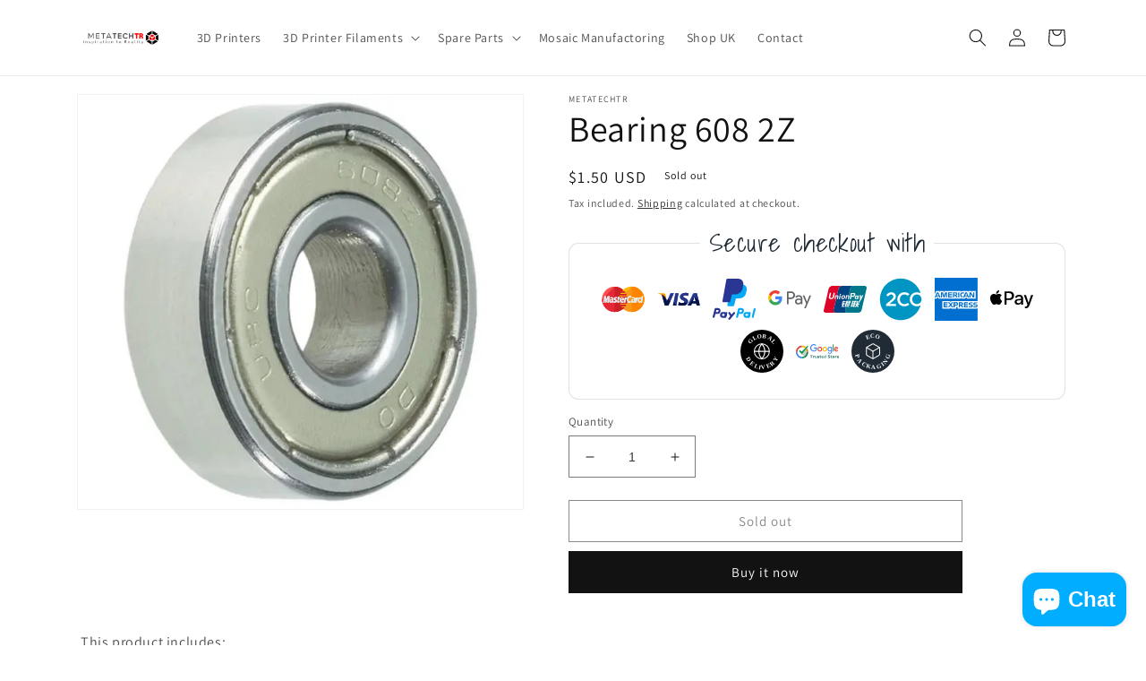

--- FILE ---
content_type: text/html; charset=utf-8
request_url: https://metatechtr.com/products/bearing-608-2z
body_size: 30777
content:
<!doctype html>
<html class="no-js" lang="en">

  
  <head>

    <!-- Google Tag Manager -->
<script>(function(w,d,s,l,i){w[l]=w[l]||[];w[l].push({'gtm.start':
new Date().getTime(),event:'gtm.js'});var f=d.getElementsByTagName(s)[0],
j=d.createElement(s),dl=l!='dataLayer'?'&l='+l:'';j.async=true;j.src=
'https://www.googletagmanager.com/gtm.js?id='+i+dl;f.parentNode.insertBefore(j,f);
})(window,document,'script','dataLayer','GTM-K8N2Z7B');</script>
<!-- End Google Tag Manager -->
    
    <meta charset="utf-8">
    <meta http-equiv="X-UA-Compatible" content="IE=edge">
    <meta name="viewport" content="width=device-width,initial-scale=1">
    <meta name="theme-color" content="">
    <link rel="canonical" href="https://metatechtr.com/products/bearing-608-2z">
    <link rel="preconnect" href="https://cdn.shopify.com" crossorigin><link rel="icon" type="image/png" href="//metatechtr.com/cdn/shop/files/favicon.png?crop=center&height=32&v=1666369686&width=32"><link rel="preconnect" href="https://fonts.shopifycdn.com" crossorigin><title>
      Prusa Bearing 608 2Z
 &ndash; METATECHTR BILISIM YAZILIM TEKNOLOJI IC VE DIS TIC. LTD STI</title>

<!-- Avada Boost Sales Script -->

      



          
          
          
          
          
          
          
          
          
          <script>
            const AVADA_ENHANCEMENTS = {};
            AVADA_ENHANCEMENTS.contentProtection = false;
            AVADA_ENHANCEMENTS.hideCheckoutButon = false;
            AVADA_ENHANCEMENTS.cartSticky = false;
            AVADA_ENHANCEMENTS.multiplePixelStatus = false;
            AVADA_ENHANCEMENTS.inactiveStatus = true;
            AVADA_ENHANCEMENTS.cartButtonAnimationStatus = false;
            AVADA_ENHANCEMENTS.whatsappStatus = false;
            AVADA_ENHANCEMENTS.messengerStatus = false;
            AVADA_ENHANCEMENTS.livechatStatus = false;
          </script>




















      <script>
        const AVADA_CDT = {};
        AVADA_CDT.template = "product";
        AVADA_CDT.collections = [];
        
          AVADA_CDT.collections.push("264341782586");
        
          AVADA_CDT.collections.push("264341717050");
        

        const AVADA_INVQTY = {};
        
          AVADA_INVQTY[39735948116026] = 0;
        

        AVADA_CDT.cartitem = 0;
        AVADA_CDT.moneyformat = `\${{amount}}`;
        AVADA_CDT.cartTotalPrice = 0;
        
        AVADA_CDT.selected_variant_id = 39735948116026;
        AVADA_CDT.product = {"id": 6913028096058,"title": "Bearing 608 2Z","handle": "bearing-608-2z","vendor": "Metatechtr",
            "type": "Spare Part","tags": ["MINI","MMU2S"],"price": 150,"price_min": 150,"price_max": 150,
            "available": false,"price_varies": false,"compare_at_price": null,
            "compare_at_price_min": 0,"compare_at_price_max": 0,
            "compare_at_price_varies": false,"variants": [{"id":39735948116026,"title":"Default Title","option1":"Default Title","option2":null,"option3":null,"sku":null,"requires_shipping":true,"taxable":true,"featured_image":null,"available":false,"name":"Bearing 608 2Z","public_title":null,"options":["Default Title"],"price":150,"weight":14,"compare_at_price":null,"inventory_management":"shopify","barcode":null,"requires_selling_plan":false,"selling_plan_allocations":[]}],"featured_image": "\/\/metatechtr.com\/cdn\/shop\/products\/1761.jpg?v=1665563313","images": ["\/\/metatechtr.com\/cdn\/shop\/products\/1761.jpg?v=1665563313"]
            };
        

        window.AVADA_BADGES = window.AVADA_BADGES || {};
        window.AVADA_BADGES = [{"textAlign":"avada-align-center","headingColor":"#232323","badgePageType":"product","showHeaderText":true,"badgesSmartSelector":false,"customWidthSizeInMobile":450,"badgeCustomSize":70,"homePageInlinePosition":"after","cartInlinePosition":"after","showBadges":true,"headingSize":16,"headerText":"Secure Checkout With","position":"","collectionPagePosition":"","createdAt":"2022-12-16T22:39:34.198Z","homePagePosition":"","font":"default","inlinePosition":"after","isSetCustomWidthMobile":false,"name":"Product Pages","shopId":"akJQK23xtLvasPAf8MtN","collectionPageInlinePosition":"after","badgeWidth":"full-width","status":true,"badgeList":["https:\/\/cdn1.avada.io\/boost-sales\/visa.svg","https:\/\/cdn1.avada.io\/boost-sales\/mastercard.svg","https:\/\/cdn1.avada.io\/boost-sales\/americanexpress.svg","https:\/\/cdn1.avada.io\/boost-sales\/discover.svg","https:\/\/cdn1.avada.io\/boost-sales\/paypal.svg","https:\/\/cdn1.avada.io\/boost-sales\/applepay.svg","https:\/\/cdn1.avada.io\/boost-sales\/googlepay.svg"],"badgeStyle":"color","shopDomain":"metatechtr.myshopify.com","badgeSize":"small","badgeBorderRadius":3,"description":"Increase a sense of urgency and boost conversation rate on each product page. ","badgeBorderColor":"#e1e1e1","badgeEffect":"","removeBranding":true,"customWidthSize":450,"priority":"0","showBadgeBorder":false,"cartPosition":"","id":"GgsqzgoQGOLX7TPV3Dfw"},{"badgeWidth":"full-width","collectionPageInlinePosition":"after","removeBranding":true,"customWidthSizeInMobile":450,"textAlign":"avada-align-center","inlinePosition":"after","selectedPreset":"Payment 1","priority":"0","badgeStyle":"color","description":"Win customers' trust from every pages by showing various trust badges at website's footer.","headingSize":16,"name":"Footer","collectionPagePosition":"","headerText":"","showBadgeBorder":false,"status":true,"homePagePosition":"","badgesSmartSelector":false,"badgePageType":"footer","showHeaderText":true,"font":"default","badgeCustomSize":40,"badgeSize":"custom","customWidthSize":450,"badgeEffect":"","cartInlinePosition":"after","createdAt":"2022-12-16T22:39:33.799Z","cartPosition":"","badgeBorderRadius":3,"shopDomain":"metatechtr.myshopify.com","homePageInlinePosition":"after","showBadges":true,"isSetCustomWidthMobile":false,"shopId":"akJQK23xtLvasPAf8MtN","badgeBorderColor":"#e1e1e1","badgeList":["https:\/\/cdn1.avada.io\/boost-sales\/visa.svg","https:\/\/cdn1.avada.io\/boost-sales\/mastercard.svg","https:\/\/cdn1.avada.io\/boost-sales\/americanexpress.svg","https:\/\/cdn1.avada.io\/boost-sales\/discover.svg","https:\/\/cdn1.avada.io\/boost-sales\/paypal.svg","https:\/\/cdn1.avada.io\/boost-sales\/applepay.svg","https:\/\/cdn1.avada.io\/boost-sales\/googlepay.svg"],"position":"","headingColor":"#232323","id":"wVztQKX6ePQf0dHZuHW0"}];

        window.AVADA_GENERAL_SETTINGS = window.AVADA_GENERAL_SETTINGS || {};
        window.AVADA_GENERAL_SETTINGS = {"countdownCategoryPositionV2":"","badgeCollectionInlinePosition":"after","badgeCartInlinePosition":"after","countdownInlinePositionV2":"","badgeProductPosition":".product-form","countdownHomePosition":".price-item","badgeHomePosition":".footer__content-bottom","countdownHomeInlinePositionV2":"","countdownProductPositionV2":"","badgeHomeInlinePosition":"after","badgeInlinePosition":"after","countdownCategoryInlinePositionV2":"","badgeCollectionPosition":".footer__content-bottom","badgeFooterInlinePosition":"replace","countdownCategoryPosition":".price-item","themeDetected":"Dawn","countdownHomeInlinePosition":"after","countdownCategoryInlinePosition":"after","countdownProductPosition":"form[action='\/cart\/add']","badgeCartPosition":".cart__footer","badgeFooterPosition":".list.list-payment","countdownInlinePosition":"after","countdownHomePositionV2":""};

        window.AVADA_COUNDOWNS = window.AVADA_COUNDOWNS || {};
        window.AVADA_COUNDOWNS = [{},{},{"id":"Pu19HSlNmoTwgrX7CYY7","daysText":"Days","secondsText":"Seconds","countdownEndAction":"HIDE_COUNTDOWN","categoryNumbWidth":30,"manualDisplayPlacement":"after","saleCustomMinutes":"10","minutesText":"Minutes","textAlign":"text-center","categoryUseDefaultSize":true,"saleDateType":"date-custom","saleCustomSeconds":"59","linkText":"Hurry! sale ends in","productExcludeIds":[],"showInventoryCountdown":true,"categoryTxtDatePos":"txt_outside_box","numbHeight":60,"priority":"0","createdAt":"2022-12-16T22:39:34.596Z","name":"Product Pages","timeUnits":"unit-dhms","txtDateColor":"#122234","countdownSmartSelector":false,"collectionPagePosition":"","useDefaultSize":true,"saleCustomDays":"00","inlinePosition":"after","numbBorderColor":"#cccccc","status":true,"headingColor":"#0985C5","categoryTxtDateSize":8,"txtDateSize":16,"stockType":"real_stock","shopDomain":"metatechtr.myshopify.com","headingSize":30,"showCountdownTimer":true,"saleCustomHours":"00","numbColor":"#122234","categoryNumbHeight":30,"displayType":"ALL_PRODUCT","shopId":"akJQK23xtLvasPAf8MtN","hoursText":"Hours","countdownTextBottom":"","numbBorderRadius":0,"removeBranding":true,"stockTextSize":16,"numbWidth":60,"manualDisplayPosition":"form[action='\/cart\/add']","displayLayout":"square-countdown","numbBgColor":"#ffffff","productIds":[],"numbBorderWidth":1,"collectionPageInlinePosition":"after","position":"form[action='\/cart\/add']","stockTextColor":"#122234","txtDatePos":"txt_outside_box","description":"Increase urgency and boost conversions for each product page.","stockTextBefore":"Only {{stock_qty}} left in stock. Hurry up 🔥","categoryNumberSize":14,"conditions":{"type":"ALL","conditions":[{"type":"TITLE","value":"","operation":"CONTAINS"}]}}];

        window.AVADA_STOCK_COUNTDOWNS = window.AVADA_STOCK_COUNTDOWNS || {};
        window.AVADA_STOCK_COUNTDOWNS = {};

        window.AVADA_COUNDOWNS_V2 = window.AVADA_COUNDOWNS_V2 || {};
        window.AVADA_COUNDOWNS_V2 = [];

        window.AVADA_INACTIVE_TAB = window.AVADA_INACTIVE_TAB || {};
        window.AVADA_INACTIVE_TAB = {"animationTitle":"swap_between_titles","showWhen":"cart_only","title":"⏳ Get 25% OFF on ALL Filaments","status":true};

        window.AVADA_LIVECHAT = window.AVADA_LIVECHAT || {};
        window.AVADA_LIVECHAT = {"chatMessenger":{"livechatIcon":"https:\/\/i.imgur.com\/CQXjImt.png","excludesPages":"","whatsappTextColor":"#FFFFFF","messageText":"Hi! How can we help you?","whatsappStatus":false,"messageTextColor":"#FFFFFF","customExcludeUrls":"","chatPosition":"avada-position-right","messageColor":"#0A7CFF","whatsappBgColor":"#25D366","whatsappDesTextColor":"#FFFFFF","whatsappStyle":"whatsapp-style-1","enableChatDesktop":true,"enableAdvanced":false,"livechatBgColor":"#007EFF","livechatTextColor":"#F8F8F8","customCss":"","presetId":"whatsapp","messengerStatus":false,"pageID":"","livechatCustomIcon":"","whatsappBottomText":"Call us for any inquiries","chatDisplayPage":"all","whatsappMessage":"Have a look around! Let us know if you have any question","whatsappDesBgColor":"#0A7CFF","enableChatMobile":true,"messageLanguage":"en_US","whatsappTitle":"Hi there!"},"whatsapp":[],"livechatStatus":false};

        window.AVADA_STICKY_ATC = window.AVADA_STICKY_ATC || {};
        window.AVADA_STICKY_ATC = {"qtyText":"Qty:","buttonBackgroundColor":"#000000","showProductImage":true,"priceColor":"#000000","bgColor":"#ffffff","enableMobile":false,"hideVariantMobile":false,"cartRedirectCheckout":false,"productNameColor":"#000000","specialPriceColor":"#FF0000","buttonBorderRadius":0,"showProductPrice":true,"enableDesktop":true,"buttonTextColor":"#ffffff","position":"avada-position-bottom","status":false,"successResponse":"👏 Item added to cart!","btnAddCartText":"Add to cart","customCss":"","showQtyInput":true};

        window.AVADA_ATC_ANIMATION = window.AVADA_ATC_ANIMATION || {};
        window.AVADA_ATC_ANIMATION = {"animationForButton":"bounce-top","applyAddtoCart":true,"status":false,"customClassBtn":"","applyBuyNow":false,"animationSpeed":"normal"};

        window.AVADA_SP = window.AVADA_SP || {};
        window.AVADA_SP = {"shop":"akJQK23xtLvasPAf8MtN","configuration":{"position":"bottom-left","hide_time_ago":false,"smart_hide":false,"smart_hide_time":3,"smart_hide_unit":"days","truncate_product_name":true,"display_duration":5,"first_delay":10,"pops_interval":10,"max_pops_display":20,"show_mobile":true,"mobile_position":"bottom","animation":"fadeInUp","out_animation":"fadeOutDown","with_sound":false,"display_order":"order","only_product_viewing":false,"notice_continuously":false,"custom_css":"","replay":true,"included_urls":"","excluded_urls":"","excluded_product_type":"","countries_all":true,"countries":[],"allow_show":"all","hide_close":true,"close_time":1,"close_time_unit":"days","support_rtl":false},"notifications":{"8EkvQJocrFAkwBwKhk5i":{"settings":{"heading_text":"{{first_name}} in {{city}}, {{country}}","heading_font_weight":500,"heading_font_size":12,"content_text":"Purchased {{product_name}}","content_font_weight":800,"content_font_size":13,"background_image":"","background_color":"#FFF","heading_color":"#111","text_color":"#142A47","time_color":"#234342","with_border":false,"border_color":"#333333","border_width":1,"border_radius":20,"image_border_radius":20,"heading_decoration":null,"hover_product_decoration":null,"hover_product_color":"#122234","with_box_shadow":true,"font":"Raleway","language_code":"en","with_static_map":false,"use_dynamic_names":false,"dynamic_names":"","use_flag":false,"popup_custom_link":"","popup_custom_image":"","display_type":"popup","use_counter":false,"counter_color":"#0b4697","counter_unit_color":"#0b4697","counter_unit_plural":"views","counter_unit_single":"view","truncate_product_name":false,"allow_show":"all","included_urls":"","excluded_urls":""},"type":"order","items":[],"source":"shopify\/order"}},"removeBranding":true};

        window.AVADA_SP_V2 = window.AVADA_SP_V2 || {};
        window.AVADA_SP_V2 = [{"id":"CU6Rb97fbOjsitl1wdnJ","borderColor":"#333333","truncateProductName":false,"isUseAdvancedSettings":false,"isHideCustomerName":false,"backgroundImage":"","contentText":"Purchased {{product_name}}","contentFontSize":13,"dayAgoTimeUnit":"hours","type":"recent_sales","importDemo":"import_random_product","desktopPosition":"bottom_left","createdAt":"2022-12-16T22:39:34.697Z","borderWidth":1,"imageBorderRadius":6,"shopId":"akJQK23xtLvasPAf8MtN","isShowOnMobile":true,"backgroundColor":"#FFF","headingColor":"#111","withBorder":false,"headingFontSize":12,"contentFontWeight":800,"mobilePositions":"bottom","languageCode":"en","textColor":"#142A47","isGenerateDayAgo":true,"notificationsImport":[],"dayAgoTime":"1","headingText":"{{first_name}} in {{city}}, {{country}}","isShowDemo":false,"timeColor":"#234342","borderRadius":6,"name":"Recent Sale","typeTheme":"basic1","specificProducts":[],"status":false,"font":"Raleway","headingFontWeight":500,"notifications":[{"date":"2024-09-17T02:11:11.000Z","country":"United States","city":"Las Vegas","shipping_first_name":"Jas","product_image":"https:\/\/cdn.shopify.com\/s\/files\/1\/0552\/3056\/2362\/products\/597.jpg?v=1665563271","shipping_city":"Las Vegas","type":"order","title":"EXTRUDER BODY BLACK B7\/R3 MK3","product_name":"EXTRUDER BODY BLACK B7\/R3 MK3","product_id":6913029406778,"product_handle":"extruder-body-black-b7-r3-mk3","first_name":"Jas","shipping_country":"United States","product_link":"https:\/\/metatechtr.myshopify.com\/products\/extruder-body-black-b7-r3-mk3"}]}];

        window.AVADA_SETTING_SP_V2 = window.AVADA_SETTING_SP_V2 || {};
        window.AVADA_SETTING_SP_V2 = {"font":"Raleway","hide_time_ago":false,"animation":"fadeInUp","max_pops_display":30,"mobile_position":"bottom","allow_show":"all","smart_hide":false,"smart_hide_time":4,"close_time_unit":"days","shopId":"akJQK23xtLvasPAf8MtN","replay":true,"orderItems":[{"first_name":"Jean-Rock","product_link":"https:\/\/metatechtr.myshopify.com\/products\/paneldue-with-7-display-cable","date":"2022-11-22T21:50:12.000Z","city":"La Sarre","product_handle":"paneldue-with-7-display-cable","shipping_city":"La Sarre","product_name":"PanelDue with 7\" display \u0026 cable","product_id":6913165787194,"country":"Canada","shipping_country":"Canada","shipping_first_name":"Jean-Rock","product_image":"https:\/\/cdn.shopify.com\/s\/files\/1\/0552\/3056\/2362\/products\/9021_1.png?v=1664665307","type":"order"},{"shipping_first_name":"Krrishang","country":"Hong Kong","city":"Deep Water Bay","product_image":"https:\/\/cdn.shopify.com\/s\/files\/1\/0552\/3056\/2362\/products\/1752.jpg?v=1665563248","product_handle":"extruder-print-head-ptfe-tube-mini","first_name":"Krrishang","shipping_city":"Deep Water Bay","product_link":"https:\/\/metatechtr.myshopify.com\/products\/extruder-print-head-ptfe-tube-mini","product_id":6913029931066,"shipping_country":"Hong Kong","product_name":"Extruder-Print head PTFE tube (MINI\/+)","date":"2022-11-21T06:22:26.000Z","type":"order"},{"shipping_first_name":"at ","date":"2022-10-26T09:08:27.000Z","product_link":"https:\/\/metatechtr.myshopify.com\/products\/uzy-premium-pla-galaxy-black-1kg","type":"order","product_image":"https:\/\/cdn.shopify.com\/s\/files\/1\/0552\/3056\/2362\/products\/gb_winding.webp?v=1666413161","shipping_city":"Houston","country":"United States","product_name":"Uzy Premium PLA 1.75mm Filament Galaxy Black 1Kg","product_id":6930836389946,"shipping_country":"United States","first_name":"at ","city":"Houston","product_handle":"uzy-premium-pla-galaxy-black-1kg"},{"product_image":"https:\/\/cdn.shopify.com\/s\/files\/1\/0552\/3056\/2362\/products\/Pearl.webp?v=1666411521","shipping_first_name":"at ","shipping_city":"Houston","type":"order","product_name":"Uzy Premium PLA 1.75mm Filament Pearl 1Kg","shipping_country":"United States","first_name":"at ","product_handle":"uzy-premium-pla-pearl-1kg","city":"Houston","product_link":"https:\/\/metatechtr.myshopify.com\/products\/uzy-premium-pla-pearl-1kg","country":"United States","product_id":6932027277370,"date":"2022-10-26T09:08:27.000Z"},{"country":"Germany","first_name":"Deore","shipping_first_name":"Deore","date":"2022-10-26T04:58:46.000Z","type":"order","shipping_country":"Germany","product_link":"https:\/\/metatechtr.myshopify.com\/products\/uzy-premium-pla-galaxy-black-1kg","product_name":"Uzy Premium PLA 1.75mm Filament Galaxy Black 1Kg","product_image":"https:\/\/cdn.shopify.com\/s\/files\/1\/0552\/3056\/2362\/products\/gb_winding.webp?v=1666413161","product_handle":"uzy-premium-pla-galaxy-black-1kg","city":"Mettlach","shipping_city":"Mettlach","product_id":6930836389946}],"close_time":1,"hide_close":true,"createdAt":"2022-12-16T22:39:34.791Z","display_order":"order","out_animation":"fadeOutDown","first_delay":4,"with_sound":false,"countries":[],"notice_continuously":false,"truncate_product_name":true,"show_mobile":true,"excluded_urls":"","countries_all":true,"only_product_viewing":false,"included_urls":"","position":"bottom-left","custom_css":"","support_rtl":false,"excluded_product_type":"","display_duration":4,"smart_hide_unit":"hours","pops_interval":4,"id":"gQjMqCF1Vlmm2K1evbCC"};

        window.AVADA_BS_EMBED = window.AVADA_BS_EMBED || {};
        window.AVADA_BS_EMBED.isSupportThemeOS = true
        window.AVADA_BS_EMBED.dupTrustBadge = false

        window.AVADA_BS_VERSION = window.AVADA_BS_VERSION || {};
        window.AVADA_BS_VERSION = { BSVersion : 'AVADA-BS-1.0.3'}

        window.AVADA_BS_FSB = window.AVADA_BS_FSB || {};
        window.AVADA_BS_FSB = {
          bars: [],
          cart: 0,
          compatible: {
            langify: ''
          }
        };

        window.AVADA_BADGE_CART_DRAWER = window.AVADA_BADGE_CART_DRAWER || {};
        window.AVADA_BADGE_CART_DRAWER = {id : 'null'};
      </script>
<!-- /Avada Boost Sales Script -->



    
      <meta name="description" content="Bearing 608 2Z">
    

    

<meta property="og:site_name" content="METATECHTR BILISIM YAZILIM TEKNOLOJI IC VE DIS TIC. LTD STI">
<meta property="og:url" content="https://metatechtr.com/products/bearing-608-2z">
<meta property="og:title" content="Prusa Bearing 608 2Z">
<meta property="og:type" content="product">
<meta property="og:description" content="Bearing 608 2Z"><meta property="og:image" content="http://metatechtr.com/cdn/shop/products/1761.jpg?v=1665563313">
  <meta property="og:image:secure_url" content="https://metatechtr.com/cdn/shop/products/1761.jpg?v=1665563313">
  <meta property="og:image:width" content="616">
  <meta property="og:image:height" content="570"><meta property="og:price:amount" content="1.50">
  <meta property="og:price:currency" content="USD"><meta name="twitter:card" content="summary_large_image">
<meta name="twitter:title" content="Prusa Bearing 608 2Z">
<meta name="twitter:description" content="Bearing 608 2Z">


    <script src="//metatechtr.com/cdn/shop/t/5/assets/global.js?v=149496944046504657681667763722" defer="defer"></script>
    



  <!-- Avada Email Marketing Script -->
 

<script>window.AVADA_EM_POPUP_CACHE = 1671231597500;window.AVADA_EM_PUSH_CACHE = 1671231305576;</script>








        <script>
            const date = new Date();
            window.AVADA_EM = window.AVADA_EM || {};
            window.AVADA_EM.template = "product";
            window.AVADA_EM.shopId = 'TtwPLAUT1z6j8S9cDadn';
            window.AVADA_EM.disablePopupScript = true;
            window.AVADA_EM.disableTrackingScript = true;
            window.AVADA_EM.disablePushScript = true;
            const params = new URL(document.location).searchParams;
            if (params.get('_avde') && params.get('redirectUrl')) {
              window.location.replace(params.get('redirectUrl'));
            }
            window.AVADA_EM.isTrackingEnabled = true;
            window.AVADA_EM.cart = {"note":null,"attributes":{},"original_total_price":0,"total_price":0,"total_discount":0,"total_weight":0.0,"item_count":0,"items":[],"requires_shipping":false,"currency":"USD","items_subtotal_price":0,"cart_level_discount_applications":[],"checkout_charge_amount":0};
        </script>
  <!-- /Avada Email Marketing Script -->

<script>window.performance && window.performance.mark && window.performance.mark('shopify.content_for_header.start');</script><meta name="google-site-verification" content="12PEsgiDtt9gfpVevk9wZ1QtHLXgHYCALpM-NKBcgXw">
<meta name="google-site-verification" content="i_UUBf4yTCjX2IRO1qbDk93i8y7f1dTVfVMMiE1vnKg">
<meta id="shopify-digital-wallet" name="shopify-digital-wallet" content="/55230562362/digital_wallets/dialog">
<link rel="alternate" type="application/json+oembed" href="https://metatechtr.com/products/bearing-608-2z.oembed">
<script async="async" src="/checkouts/internal/preloads.js?locale=en-US"></script>
<script id="shopify-features" type="application/json">{"accessToken":"ec0702055f4963a72007d23fe659741a","betas":["rich-media-storefront-analytics"],"domain":"metatechtr.com","predictiveSearch":true,"shopId":55230562362,"locale":"en"}</script>
<script>var Shopify = Shopify || {};
Shopify.shop = "metatechtr.myshopify.com";
Shopify.locale = "en";
Shopify.currency = {"active":"USD","rate":"1.0"};
Shopify.country = "US";
Shopify.theme = {"name":"Dawn","id":121943818298,"schema_name":"Dawn","schema_version":"7.0.1","theme_store_id":887,"role":"main"};
Shopify.theme.handle = "null";
Shopify.theme.style = {"id":null,"handle":null};
Shopify.cdnHost = "metatechtr.com/cdn";
Shopify.routes = Shopify.routes || {};
Shopify.routes.root = "/";</script>
<script type="module">!function(o){(o.Shopify=o.Shopify||{}).modules=!0}(window);</script>
<script>!function(o){function n(){var o=[];function n(){o.push(Array.prototype.slice.apply(arguments))}return n.q=o,n}var t=o.Shopify=o.Shopify||{};t.loadFeatures=n(),t.autoloadFeatures=n()}(window);</script>
<script id="shop-js-analytics" type="application/json">{"pageType":"product"}</script>
<script defer="defer" async type="module" src="//metatechtr.com/cdn/shopifycloud/shop-js/modules/v2/client.init-shop-cart-sync_Bc8-qrdt.en.esm.js"></script>
<script defer="defer" async type="module" src="//metatechtr.com/cdn/shopifycloud/shop-js/modules/v2/chunk.common_CmNk3qlo.esm.js"></script>
<script type="module">
  await import("//metatechtr.com/cdn/shopifycloud/shop-js/modules/v2/client.init-shop-cart-sync_Bc8-qrdt.en.esm.js");
await import("//metatechtr.com/cdn/shopifycloud/shop-js/modules/v2/chunk.common_CmNk3qlo.esm.js");

  window.Shopify.SignInWithShop?.initShopCartSync?.({"fedCMEnabled":true,"windoidEnabled":true});

</script>
<script>(function() {
  var isLoaded = false;
  function asyncLoad() {
    if (isLoaded) return;
    isLoaded = true;
    var urls = ["https:\/\/app.taggshop.io\/js\/embed.min.js?shop=metatechtr.myshopify.com","https:\/\/cdn.shopify.com\/s\/files\/1\/0184\/4255\/1360\/files\/trust.v2.min.js?v=1645163498\u0026shop=metatechtr.myshopify.com"];
    for (var i = 0; i < urls.length; i++) {
      var s = document.createElement('script');
      s.type = 'text/javascript';
      s.async = true;
      s.src = urls[i];
      var x = document.getElementsByTagName('script')[0];
      x.parentNode.insertBefore(s, x);
    }
  };
  if(window.attachEvent) {
    window.attachEvent('onload', asyncLoad);
  } else {
    window.addEventListener('load', asyncLoad, false);
  }
})();</script>
<script id="__st">var __st={"a":55230562362,"offset":10800,"reqid":"00084b4d-0bf7-4588-a51f-4ecb568bc8f5-1762445683","pageurl":"metatechtr.com\/products\/bearing-608-2z","u":"755e31900c59","p":"product","rtyp":"product","rid":6913028096058};</script>
<script>window.ShopifyPaypalV4VisibilityTracking = true;</script>
<script id="captcha-bootstrap">!function(){'use strict';const t='contact',e='account',n='new_comment',o=[[t,t],['blogs',n],['comments',n],[t,'customer']],c=[[e,'customer_login'],[e,'guest_login'],[e,'recover_customer_password'],[e,'create_customer']],r=t=>t.map((([t,e])=>`form[action*='/${t}']:not([data-nocaptcha='true']) input[name='form_type'][value='${e}']`)).join(','),a=t=>()=>t?[...document.querySelectorAll(t)].map((t=>t.form)):[];function s(){const t=[...o],e=r(t);return a(e)}const i='password',u='form_key',d=['recaptcha-v3-token','g-recaptcha-response','h-captcha-response',i],f=()=>{try{return window.sessionStorage}catch{return}},m='__shopify_v',_=t=>t.elements[u];function p(t,e,n=!1){try{const o=window.sessionStorage,c=JSON.parse(o.getItem(e)),{data:r}=function(t){const{data:e,action:n}=t;return t[m]||n?{data:e,action:n}:{data:t,action:n}}(c);for(const[e,n]of Object.entries(r))t.elements[e]&&(t.elements[e].value=n);n&&o.removeItem(e)}catch(o){console.error('form repopulation failed',{error:o})}}const l='form_type',E='cptcha';function T(t){t.dataset[E]=!0}const w=window,h=w.document,L='Shopify',v='ce_forms',y='captcha';let A=!1;((t,e)=>{const n=(g='f06e6c50-85a8-45c8-87d0-21a2b65856fe',I='https://cdn.shopify.com/shopifycloud/storefront-forms-hcaptcha/ce_storefront_forms_captcha_hcaptcha.v1.5.2.iife.js',D={infoText:'Protected by hCaptcha',privacyText:'Privacy',termsText:'Terms'},(t,e,n)=>{const o=w[L][v],c=o.bindForm;if(c)return c(t,g,e,D).then(n);var r;o.q.push([[t,g,e,D],n]),r=I,A||(h.body.append(Object.assign(h.createElement('script'),{id:'captcha-provider',async:!0,src:r})),A=!0)});var g,I,D;w[L]=w[L]||{},w[L][v]=w[L][v]||{},w[L][v].q=[],w[L][y]=w[L][y]||{},w[L][y].protect=function(t,e){n(t,void 0,e),T(t)},Object.freeze(w[L][y]),function(t,e,n,w,h,L){const[v,y,A,g]=function(t,e,n){const i=e?o:[],u=t?c:[],d=[...i,...u],f=r(d),m=r(i),_=r(d.filter((([t,e])=>n.includes(e))));return[a(f),a(m),a(_),s()]}(w,h,L),I=t=>{const e=t.target;return e instanceof HTMLFormElement?e:e&&e.form},D=t=>v().includes(t);t.addEventListener('submit',(t=>{const e=I(t);if(!e)return;const n=D(e)&&!e.dataset.hcaptchaBound&&!e.dataset.recaptchaBound,o=_(e),c=g().includes(e)&&(!o||!o.value);(n||c)&&t.preventDefault(),c&&!n&&(function(t){try{if(!f())return;!function(t){const e=f();if(!e)return;const n=_(t);if(!n)return;const o=n.value;o&&e.removeItem(o)}(t);const e=Array.from(Array(32),(()=>Math.random().toString(36)[2])).join('');!function(t,e){_(t)||t.append(Object.assign(document.createElement('input'),{type:'hidden',name:u})),t.elements[u].value=e}(t,e),function(t,e){const n=f();if(!n)return;const o=[...t.querySelectorAll(`input[type='${i}']`)].map((({name:t})=>t)),c=[...d,...o],r={};for(const[a,s]of new FormData(t).entries())c.includes(a)||(r[a]=s);n.setItem(e,JSON.stringify({[m]:1,action:t.action,data:r}))}(t,e)}catch(e){console.error('failed to persist form',e)}}(e),e.submit())}));const S=(t,e)=>{t&&!t.dataset[E]&&(n(t,e.some((e=>e===t))),T(t))};for(const o of['focusin','change'])t.addEventListener(o,(t=>{const e=I(t);D(e)&&S(e,y())}));const B=e.get('form_key'),M=e.get(l),P=B&&M;t.addEventListener('DOMContentLoaded',(()=>{const t=y();if(P)for(const e of t)e.elements[l].value===M&&p(e,B);[...new Set([...A(),...v().filter((t=>'true'===t.dataset.shopifyCaptcha))])].forEach((e=>S(e,t)))}))}(h,new URLSearchParams(w.location.search),n,t,e,['guest_login'])})(!0,!0)}();</script>
<script integrity="sha256-52AcMU7V7pcBOXWImdc/TAGTFKeNjmkeM1Pvks/DTgc=" data-source-attribution="shopify.loadfeatures" defer="defer" src="//metatechtr.com/cdn/shopifycloud/storefront/assets/storefront/load_feature-81c60534.js" crossorigin="anonymous"></script>
<script data-source-attribution="shopify.dynamic_checkout.dynamic.init">var Shopify=Shopify||{};Shopify.PaymentButton=Shopify.PaymentButton||{isStorefrontPortableWallets:!0,init:function(){window.Shopify.PaymentButton.init=function(){};var t=document.createElement("script");t.src="https://metatechtr.com/cdn/shopifycloud/portable-wallets/latest/portable-wallets.en.js",t.type="module",document.head.appendChild(t)}};
</script>
<script data-source-attribution="shopify.dynamic_checkout.buyer_consent">
  function portableWalletsHideBuyerConsent(e){var t=document.getElementById("shopify-buyer-consent"),n=document.getElementById("shopify-subscription-policy-button");t&&n&&(t.classList.add("hidden"),t.setAttribute("aria-hidden","true"),n.removeEventListener("click",e))}function portableWalletsShowBuyerConsent(e){var t=document.getElementById("shopify-buyer-consent"),n=document.getElementById("shopify-subscription-policy-button");t&&n&&(t.classList.remove("hidden"),t.removeAttribute("aria-hidden"),n.addEventListener("click",e))}window.Shopify?.PaymentButton&&(window.Shopify.PaymentButton.hideBuyerConsent=portableWalletsHideBuyerConsent,window.Shopify.PaymentButton.showBuyerConsent=portableWalletsShowBuyerConsent);
</script>
<script>
  function portableWalletsCleanup(e){e&&e.src&&console.error("Failed to load portable wallets script "+e.src);var t=document.querySelectorAll("shopify-accelerated-checkout .shopify-payment-button__skeleton, shopify-accelerated-checkout-cart .wallet-cart-button__skeleton"),e=document.getElementById("shopify-buyer-consent");for(let e=0;e<t.length;e++)t[e].remove();e&&e.remove()}function portableWalletsNotLoadedAsModule(e){e instanceof ErrorEvent&&"string"==typeof e.message&&e.message.includes("import.meta")&&"string"==typeof e.filename&&e.filename.includes("portable-wallets")&&(window.removeEventListener("error",portableWalletsNotLoadedAsModule),window.Shopify.PaymentButton.failedToLoad=e,"loading"===document.readyState?document.addEventListener("DOMContentLoaded",window.Shopify.PaymentButton.init):window.Shopify.PaymentButton.init())}window.addEventListener("error",portableWalletsNotLoadedAsModule);
</script>

<script type="module" src="https://metatechtr.com/cdn/shopifycloud/portable-wallets/latest/portable-wallets.en.js" onError="portableWalletsCleanup(this)" crossorigin="anonymous"></script>
<script nomodule>
  document.addEventListener("DOMContentLoaded", portableWalletsCleanup);
</script>

<link id="shopify-accelerated-checkout-styles" rel="stylesheet" media="screen" href="https://metatechtr.com/cdn/shopifycloud/portable-wallets/latest/accelerated-checkout-backwards-compat.css" crossorigin="anonymous">
<style id="shopify-accelerated-checkout-cart">
        #shopify-buyer-consent {
  margin-top: 1em;
  display: inline-block;
  width: 100%;
}

#shopify-buyer-consent.hidden {
  display: none;
}

#shopify-subscription-policy-button {
  background: none;
  border: none;
  padding: 0;
  text-decoration: underline;
  font-size: inherit;
  cursor: pointer;
}

#shopify-subscription-policy-button::before {
  box-shadow: none;
}

      </style>
<script id="sections-script" data-sections="header,footer" defer="defer" src="//metatechtr.com/cdn/shop/t/5/compiled_assets/scripts.js?379"></script>
<script>window.performance && window.performance.mark && window.performance.mark('shopify.content_for_header.end');</script>


    <style data-shopify>
      @font-face {
  font-family: Assistant;
  font-weight: 400;
  font-style: normal;
  font-display: swap;
  src: url("//metatechtr.com/cdn/fonts/assistant/assistant_n4.9120912a469cad1cc292572851508ca49d12e768.woff2") format("woff2"),
       url("//metatechtr.com/cdn/fonts/assistant/assistant_n4.6e9875ce64e0fefcd3f4446b7ec9036b3ddd2985.woff") format("woff");
}

      @font-face {
  font-family: Assistant;
  font-weight: 700;
  font-style: normal;
  font-display: swap;
  src: url("//metatechtr.com/cdn/fonts/assistant/assistant_n7.bf44452348ec8b8efa3aa3068825305886b1c83c.woff2") format("woff2"),
       url("//metatechtr.com/cdn/fonts/assistant/assistant_n7.0c887fee83f6b3bda822f1150b912c72da0f7b64.woff") format("woff");
}

      
      
      @font-face {
  font-family: Assistant;
  font-weight: 400;
  font-style: normal;
  font-display: swap;
  src: url("//metatechtr.com/cdn/fonts/assistant/assistant_n4.9120912a469cad1cc292572851508ca49d12e768.woff2") format("woff2"),
       url("//metatechtr.com/cdn/fonts/assistant/assistant_n4.6e9875ce64e0fefcd3f4446b7ec9036b3ddd2985.woff") format("woff");
}


      :root {
        --font-body-family: Assistant, sans-serif;
        --font-body-style: normal;
        --font-body-weight: 400;
        --font-body-weight-bold: 700;

        --font-heading-family: Assistant, sans-serif;
        --font-heading-style: normal;
        --font-heading-weight: 400;

        --font-body-scale: 1.0;
        --font-heading-scale: 1.0;

        --color-base-text: 18, 18, 18;
        --color-shadow: 18, 18, 18;
        --color-base-background-1: 255, 255, 255;
        --color-base-background-2: 243, 243, 243;
        --color-base-solid-button-labels: 255, 255, 255;
        --color-base-outline-button-labels: 18, 18, 18;
        --color-base-accent-1: 18, 18, 18;
        --color-base-accent-2: 51, 79, 180;
        --payment-terms-background-color: #ffffff;

        --gradient-base-background-1: #ffffff;
        --gradient-base-background-2: #f3f3f3;
        --gradient-base-accent-1: #121212;
        --gradient-base-accent-2: #334fb4;

        --media-padding: px;
        --media-border-opacity: 0.05;
        --media-border-width: 1px;
        --media-radius: 0px;
        --media-shadow-opacity: 0.0;
        --media-shadow-horizontal-offset: 0px;
        --media-shadow-vertical-offset: 4px;
        --media-shadow-blur-radius: 5px;
        --media-shadow-visible: 0;

        --page-width: 120rem;
        --page-width-margin: 0rem;

        --product-card-image-padding: 0.0rem;
        --product-card-corner-radius: 0.0rem;
        --product-card-text-alignment: left;
        --product-card-border-width: 0.0rem;
        --product-card-border-opacity: 0.1;
        --product-card-shadow-opacity: 0.0;
        --product-card-shadow-visible: 0;
        --product-card-shadow-horizontal-offset: 0.0rem;
        --product-card-shadow-vertical-offset: 0.4rem;
        --product-card-shadow-blur-radius: 0.5rem;

        --collection-card-image-padding: 0.0rem;
        --collection-card-corner-radius: 0.0rem;
        --collection-card-text-alignment: left;
        --collection-card-border-width: 0.0rem;
        --collection-card-border-opacity: 0.1;
        --collection-card-shadow-opacity: 0.0;
        --collection-card-shadow-visible: 0;
        --collection-card-shadow-horizontal-offset: 0.0rem;
        --collection-card-shadow-vertical-offset: 0.4rem;
        --collection-card-shadow-blur-radius: 0.5rem;

        --blog-card-image-padding: 0.0rem;
        --blog-card-corner-radius: 0.0rem;
        --blog-card-text-alignment: left;
        --blog-card-border-width: 0.0rem;
        --blog-card-border-opacity: 0.1;
        --blog-card-shadow-opacity: 0.0;
        --blog-card-shadow-visible: 0;
        --blog-card-shadow-horizontal-offset: 0.0rem;
        --blog-card-shadow-vertical-offset: 0.4rem;
        --blog-card-shadow-blur-radius: 0.5rem;

        --badge-corner-radius: 4.0rem;

        --popup-border-width: 1px;
        --popup-border-opacity: 0.1;
        --popup-corner-radius: 0px;
        --popup-shadow-opacity: 0.0;
        --popup-shadow-horizontal-offset: 0px;
        --popup-shadow-vertical-offset: 4px;
        --popup-shadow-blur-radius: 5px;

        --drawer-border-width: 1px;
        --drawer-border-opacity: 0.1;
        --drawer-shadow-opacity: 0.0;
        --drawer-shadow-horizontal-offset: 0px;
        --drawer-shadow-vertical-offset: 4px;
        --drawer-shadow-blur-radius: 5px;

        --spacing-sections-desktop: 0px;
        --spacing-sections-mobile: 0px;

        --grid-desktop-vertical-spacing: 8px;
        --grid-desktop-horizontal-spacing: 8px;
        --grid-mobile-vertical-spacing: 4px;
        --grid-mobile-horizontal-spacing: 4px;

        --text-boxes-border-opacity: 0.1;
        --text-boxes-border-width: 0px;
        --text-boxes-radius: 0px;
        --text-boxes-shadow-opacity: 0.0;
        --text-boxes-shadow-visible: 0;
        --text-boxes-shadow-horizontal-offset: 0px;
        --text-boxes-shadow-vertical-offset: 4px;
        --text-boxes-shadow-blur-radius: 5px;

        --buttons-radius: 0px;
        --buttons-radius-outset: 0px;
        --buttons-border-width: 1px;
        --buttons-border-opacity: 1.0;
        --buttons-shadow-opacity: 0.0;
        --buttons-shadow-visible: 0;
        --buttons-shadow-horizontal-offset: 0px;
        --buttons-shadow-vertical-offset: 4px;
        --buttons-shadow-blur-radius: 5px;
        --buttons-border-offset: 0px;

        --inputs-radius: 0px;
        --inputs-border-width: 1px;
        --inputs-border-opacity: 0.55;
        --inputs-shadow-opacity: 0.0;
        --inputs-shadow-horizontal-offset: 0px;
        --inputs-margin-offset: 0px;
        --inputs-shadow-vertical-offset: 4px;
        --inputs-shadow-blur-radius: 5px;
        --inputs-radius-outset: 0px;

        --variant-pills-radius: 40px;
        --variant-pills-border-width: 1px;
        --variant-pills-border-opacity: 0.55;
        --variant-pills-shadow-opacity: 0.0;
        --variant-pills-shadow-horizontal-offset: 0px;
        --variant-pills-shadow-vertical-offset: 4px;
        --variant-pills-shadow-blur-radius: 5px;
      }

      *,
      *::before,
      *::after {
        box-sizing: inherit;
      }

      html {
        box-sizing: border-box;
        font-size: calc(var(--font-body-scale) * 62.5%);
        height: 100%;
      }

      body {
        display: grid;
        grid-template-rows: auto auto 1fr auto;
        grid-template-columns: 100%;
        min-height: 100%;
        margin: 0;
        font-size: 1.5rem;
        letter-spacing: 0.06rem;
        line-height: calc(1 + 0.8 / var(--font-body-scale));
        font-family: var(--font-body-family);
        font-style: var(--font-body-style);
        font-weight: var(--font-body-weight);
      }

      @media screen and (min-width: 750px) {
        body {
          font-size: 1.6rem;
        }
      }
    </style>

    <link href="//metatechtr.com/cdn/shop/t/5/assets/base.css?v=88290808517547527771667763724" rel="stylesheet" type="text/css" media="all" />
<link rel="preload" as="font" href="//metatechtr.com/cdn/fonts/assistant/assistant_n4.9120912a469cad1cc292572851508ca49d12e768.woff2" type="font/woff2" crossorigin><link rel="preload" as="font" href="//metatechtr.com/cdn/fonts/assistant/assistant_n4.9120912a469cad1cc292572851508ca49d12e768.woff2" type="font/woff2" crossorigin><link rel="stylesheet" href="//metatechtr.com/cdn/shop/t/5/assets/component-predictive-search.css?v=83512081251802922551667763722" media="print" onload="this.media='all'"><script>document.documentElement.className = document.documentElement.className.replace('no-js', 'js');
    if (Shopify.designMode) {
      document.documentElement.classList.add('shopify-design-mode');
    }
    </script>
  <!-- BEGIN app block: shopify://apps/uplinkly-sticky-cart/blocks/cart-animator/25fba6ad-75e4-408b-a261-b223e0c71c8b -->
    <script src="https://sticky-cart.uplinkly-static.com/public/sticky-cart/metatechtr.myshopify.com/animation.js?t=1671230318262977.0" async="async" defer="defer"></script>



<!-- END app block --><script src="https://cdn.shopify.com/extensions/7bc9bb47-adfa-4267-963e-cadee5096caf/inbox-1252/assets/inbox-chat-loader.js" type="text/javascript" defer="defer"></script>
<link href="https://monorail-edge.shopifysvc.com" rel="dns-prefetch">
<script>(function(){if ("sendBeacon" in navigator && "performance" in window) {try {var session_token_from_headers = performance.getEntriesByType('navigation')[0].serverTiming.find(x => x.name == '_s').description;} catch {var session_token_from_headers = undefined;}var session_cookie_matches = document.cookie.match(/_shopify_s=([^;]*)/);var session_token_from_cookie = session_cookie_matches && session_cookie_matches.length === 2 ? session_cookie_matches[1] : "";var session_token = session_token_from_headers || session_token_from_cookie || "";function handle_abandonment_event(e) {var entries = performance.getEntries().filter(function(entry) {return /monorail-edge.shopifysvc.com/.test(entry.name);});if (!window.abandonment_tracked && entries.length === 0) {window.abandonment_tracked = true;var currentMs = Date.now();var navigation_start = performance.timing.navigationStart;var payload = {shop_id: 55230562362,url: window.location.href,navigation_start,duration: currentMs - navigation_start,session_token,page_type: "product"};window.navigator.sendBeacon("https://monorail-edge.shopifysvc.com/v1/produce", JSON.stringify({schema_id: "online_store_buyer_site_abandonment/1.1",payload: payload,metadata: {event_created_at_ms: currentMs,event_sent_at_ms: currentMs}}));}}window.addEventListener('pagehide', handle_abandonment_event);}}());</script>
<script id="web-pixels-manager-setup">(function e(e,d,r,n,o){if(void 0===o&&(o={}),!Boolean(null===(a=null===(i=window.Shopify)||void 0===i?void 0:i.analytics)||void 0===a?void 0:a.replayQueue)){var i,a;window.Shopify=window.Shopify||{};var t=window.Shopify;t.analytics=t.analytics||{};var s=t.analytics;s.replayQueue=[],s.publish=function(e,d,r){return s.replayQueue.push([e,d,r]),!0};try{self.performance.mark("wpm:start")}catch(e){}var l=function(){var e={modern:/Edge?\/(1{2}[4-9]|1[2-9]\d|[2-9]\d{2}|\d{4,})\.\d+(\.\d+|)|Firefox\/(1{2}[4-9]|1[2-9]\d|[2-9]\d{2}|\d{4,})\.\d+(\.\d+|)|Chrom(ium|e)\/(9{2}|\d{3,})\.\d+(\.\d+|)|(Maci|X1{2}).+ Version\/(15\.\d+|(1[6-9]|[2-9]\d|\d{3,})\.\d+)([,.]\d+|)( \(\w+\)|)( Mobile\/\w+|) Safari\/|Chrome.+OPR\/(9{2}|\d{3,})\.\d+\.\d+|(CPU[ +]OS|iPhone[ +]OS|CPU[ +]iPhone|CPU IPhone OS|CPU iPad OS)[ +]+(15[._]\d+|(1[6-9]|[2-9]\d|\d{3,})[._]\d+)([._]\d+|)|Android:?[ /-](13[3-9]|1[4-9]\d|[2-9]\d{2}|\d{4,})(\.\d+|)(\.\d+|)|Android.+Firefox\/(13[5-9]|1[4-9]\d|[2-9]\d{2}|\d{4,})\.\d+(\.\d+|)|Android.+Chrom(ium|e)\/(13[3-9]|1[4-9]\d|[2-9]\d{2}|\d{4,})\.\d+(\.\d+|)|SamsungBrowser\/([2-9]\d|\d{3,})\.\d+/,legacy:/Edge?\/(1[6-9]|[2-9]\d|\d{3,})\.\d+(\.\d+|)|Firefox\/(5[4-9]|[6-9]\d|\d{3,})\.\d+(\.\d+|)|Chrom(ium|e)\/(5[1-9]|[6-9]\d|\d{3,})\.\d+(\.\d+|)([\d.]+$|.*Safari\/(?![\d.]+ Edge\/[\d.]+$))|(Maci|X1{2}).+ Version\/(10\.\d+|(1[1-9]|[2-9]\d|\d{3,})\.\d+)([,.]\d+|)( \(\w+\)|)( Mobile\/\w+|) Safari\/|Chrome.+OPR\/(3[89]|[4-9]\d|\d{3,})\.\d+\.\d+|(CPU[ +]OS|iPhone[ +]OS|CPU[ +]iPhone|CPU IPhone OS|CPU iPad OS)[ +]+(10[._]\d+|(1[1-9]|[2-9]\d|\d{3,})[._]\d+)([._]\d+|)|Android:?[ /-](13[3-9]|1[4-9]\d|[2-9]\d{2}|\d{4,})(\.\d+|)(\.\d+|)|Mobile Safari.+OPR\/([89]\d|\d{3,})\.\d+\.\d+|Android.+Firefox\/(13[5-9]|1[4-9]\d|[2-9]\d{2}|\d{4,})\.\d+(\.\d+|)|Android.+Chrom(ium|e)\/(13[3-9]|1[4-9]\d|[2-9]\d{2}|\d{4,})\.\d+(\.\d+|)|Android.+(UC? ?Browser|UCWEB|U3)[ /]?(15\.([5-9]|\d{2,})|(1[6-9]|[2-9]\d|\d{3,})\.\d+)\.\d+|SamsungBrowser\/(5\.\d+|([6-9]|\d{2,})\.\d+)|Android.+MQ{2}Browser\/(14(\.(9|\d{2,})|)|(1[5-9]|[2-9]\d|\d{3,})(\.\d+|))(\.\d+|)|K[Aa][Ii]OS\/(3\.\d+|([4-9]|\d{2,})\.\d+)(\.\d+|)/},d=e.modern,r=e.legacy,n=navigator.userAgent;return n.match(d)?"modern":n.match(r)?"legacy":"unknown"}(),u="modern"===l?"modern":"legacy",c=(null!=n?n:{modern:"",legacy:""})[u],f=function(e){return[e.baseUrl,"/wpm","/b",e.hashVersion,"modern"===e.buildTarget?"m":"l",".js"].join("")}({baseUrl:d,hashVersion:r,buildTarget:u}),m=function(e){var d=e.version,r=e.bundleTarget,n=e.surface,o=e.pageUrl,i=e.monorailEndpoint;return{emit:function(e){var a=e.status,t=e.errorMsg,s=(new Date).getTime(),l=JSON.stringify({metadata:{event_sent_at_ms:s},events:[{schema_id:"web_pixels_manager_load/3.1",payload:{version:d,bundle_target:r,page_url:o,status:a,surface:n,error_msg:t},metadata:{event_created_at_ms:s}}]});if(!i)return console&&console.warn&&console.warn("[Web Pixels Manager] No Monorail endpoint provided, skipping logging."),!1;try{return self.navigator.sendBeacon.bind(self.navigator)(i,l)}catch(e){}var u=new XMLHttpRequest;try{return u.open("POST",i,!0),u.setRequestHeader("Content-Type","text/plain"),u.send(l),!0}catch(e){return console&&console.warn&&console.warn("[Web Pixels Manager] Got an unhandled error while logging to Monorail."),!1}}}}({version:r,bundleTarget:l,surface:e.surface,pageUrl:self.location.href,monorailEndpoint:e.monorailEndpoint});try{o.browserTarget=l,function(e){var d=e.src,r=e.async,n=void 0===r||r,o=e.onload,i=e.onerror,a=e.sri,t=e.scriptDataAttributes,s=void 0===t?{}:t,l=document.createElement("script"),u=document.querySelector("head"),c=document.querySelector("body");if(l.async=n,l.src=d,a&&(l.integrity=a,l.crossOrigin="anonymous"),s)for(var f in s)if(Object.prototype.hasOwnProperty.call(s,f))try{l.dataset[f]=s[f]}catch(e){}if(o&&l.addEventListener("load",o),i&&l.addEventListener("error",i),u)u.appendChild(l);else{if(!c)throw new Error("Did not find a head or body element to append the script");c.appendChild(l)}}({src:f,async:!0,onload:function(){if(!function(){var e,d;return Boolean(null===(d=null===(e=window.Shopify)||void 0===e?void 0:e.analytics)||void 0===d?void 0:d.initialized)}()){var d=window.webPixelsManager.init(e)||void 0;if(d){var r=window.Shopify.analytics;r.replayQueue.forEach((function(e){var r=e[0],n=e[1],o=e[2];d.publishCustomEvent(r,n,o)})),r.replayQueue=[],r.publish=d.publishCustomEvent,r.visitor=d.visitor,r.initialized=!0}}},onerror:function(){return m.emit({status:"failed",errorMsg:"".concat(f," has failed to load")})},sri:function(e){var d=/^sha384-[A-Za-z0-9+/=]+$/;return"string"==typeof e&&d.test(e)}(c)?c:"",scriptDataAttributes:o}),m.emit({status:"loading"})}catch(e){m.emit({status:"failed",errorMsg:(null==e?void 0:e.message)||"Unknown error"})}}})({shopId: 55230562362,storefrontBaseUrl: "https://metatechtr.com",extensionsBaseUrl: "https://extensions.shopifycdn.com/cdn/shopifycloud/web-pixels-manager",monorailEndpoint: "https://monorail-edge.shopifysvc.com/unstable/produce_batch",surface: "storefront-renderer",enabledBetaFlags: ["2dca8a86"],webPixelsConfigList: [{"id":"259358778","configuration":"{\"config\":\"{\\\"pixel_id\\\":\\\"AW-11009639415\\\",\\\"target_country\\\":\\\"US\\\",\\\"gtag_events\\\":[{\\\"type\\\":\\\"search\\\",\\\"action_label\\\":\\\"AW-11009639415\\\/bHVvCKrZmYAYEPeH54Ep\\\"},{\\\"type\\\":\\\"begin_checkout\\\",\\\"action_label\\\":\\\"AW-11009639415\\\/57lkCKfZmYAYEPeH54Ep\\\"},{\\\"type\\\":\\\"view_item\\\",\\\"action_label\\\":[\\\"AW-11009639415\\\/sy48CKHZmYAYEPeH54Ep\\\",\\\"MC-VJBY2TNZR8\\\"]},{\\\"type\\\":\\\"purchase\\\",\\\"action_label\\\":[\\\"AW-11009639415\\\/LFHrCJ7ZmYAYEPeH54Ep\\\",\\\"MC-VJBY2TNZR8\\\"]},{\\\"type\\\":\\\"page_view\\\",\\\"action_label\\\":[\\\"AW-11009639415\\\/7wv-CJvZmYAYEPeH54Ep\\\",\\\"MC-VJBY2TNZR8\\\"]},{\\\"type\\\":\\\"add_payment_info\\\",\\\"action_label\\\":\\\"AW-11009639415\\\/HCjZCK3ZmYAYEPeH54Ep\\\"},{\\\"type\\\":\\\"add_to_cart\\\",\\\"action_label\\\":\\\"AW-11009639415\\\/MLiPCKTZmYAYEPeH54Ep\\\"}],\\\"enable_monitoring_mode\\\":false}\"}","eventPayloadVersion":"v1","runtimeContext":"OPEN","scriptVersion":"b2a88bafab3e21179ed38636efcd8a93","type":"APP","apiClientId":1780363,"privacyPurposes":[],"dataSharingAdjustments":{"protectedCustomerApprovalScopes":["read_customer_address","read_customer_email","read_customer_name","read_customer_personal_data","read_customer_phone"]}},{"id":"shopify-app-pixel","configuration":"{}","eventPayloadVersion":"v1","runtimeContext":"STRICT","scriptVersion":"0450","apiClientId":"shopify-pixel","type":"APP","privacyPurposes":["ANALYTICS","MARKETING"]},{"id":"shopify-custom-pixel","eventPayloadVersion":"v1","runtimeContext":"LAX","scriptVersion":"0450","apiClientId":"shopify-pixel","type":"CUSTOM","privacyPurposes":["ANALYTICS","MARKETING"]}],isMerchantRequest: false,initData: {"shop":{"name":"METATECHTR BILISIM YAZILIM TEKNOLOJI IC VE DIS TIC. LTD STI","paymentSettings":{"currencyCode":"USD"},"myshopifyDomain":"metatechtr.myshopify.com","countryCode":"TR","storefrontUrl":"https:\/\/metatechtr.com"},"customer":null,"cart":null,"checkout":null,"productVariants":[{"price":{"amount":1.5,"currencyCode":"USD"},"product":{"title":"Bearing 608 2Z","vendor":"Metatechtr","id":"6913028096058","untranslatedTitle":"Bearing 608 2Z","url":"\/products\/bearing-608-2z","type":"Spare Part"},"id":"39735948116026","image":{"src":"\/\/metatechtr.com\/cdn\/shop\/products\/1761.jpg?v=1665563313"},"sku":null,"title":"Default Title","untranslatedTitle":"Default Title"}],"purchasingCompany":null},},"https://metatechtr.com/cdn","5303c62bw494ab25dp0d72f2dcm48e21f5a",{"modern":"","legacy":""},{"shopId":"55230562362","storefrontBaseUrl":"https:\/\/metatechtr.com","extensionBaseUrl":"https:\/\/extensions.shopifycdn.com\/cdn\/shopifycloud\/web-pixels-manager","surface":"storefront-renderer","enabledBetaFlags":"[\"2dca8a86\"]","isMerchantRequest":"false","hashVersion":"5303c62bw494ab25dp0d72f2dcm48e21f5a","publish":"custom","events":"[[\"page_viewed\",{}],[\"product_viewed\",{\"productVariant\":{\"price\":{\"amount\":1.5,\"currencyCode\":\"USD\"},\"product\":{\"title\":\"Bearing 608 2Z\",\"vendor\":\"Metatechtr\",\"id\":\"6913028096058\",\"untranslatedTitle\":\"Bearing 608 2Z\",\"url\":\"\/products\/bearing-608-2z\",\"type\":\"Spare Part\"},\"id\":\"39735948116026\",\"image\":{\"src\":\"\/\/metatechtr.com\/cdn\/shop\/products\/1761.jpg?v=1665563313\"},\"sku\":null,\"title\":\"Default Title\",\"untranslatedTitle\":\"Default Title\"}}]]"});</script><script>
  window.ShopifyAnalytics = window.ShopifyAnalytics || {};
  window.ShopifyAnalytics.meta = window.ShopifyAnalytics.meta || {};
  window.ShopifyAnalytics.meta.currency = 'USD';
  var meta = {"product":{"id":6913028096058,"gid":"gid:\/\/shopify\/Product\/6913028096058","vendor":"Metatechtr","type":"Spare Part","variants":[{"id":39735948116026,"price":150,"name":"Bearing 608 2Z","public_title":null,"sku":null}],"remote":false},"page":{"pageType":"product","resourceType":"product","resourceId":6913028096058}};
  for (var attr in meta) {
    window.ShopifyAnalytics.meta[attr] = meta[attr];
  }
</script>
<script class="analytics">
  (function () {
    var customDocumentWrite = function(content) {
      var jquery = null;

      if (window.jQuery) {
        jquery = window.jQuery;
      } else if (window.Checkout && window.Checkout.$) {
        jquery = window.Checkout.$;
      }

      if (jquery) {
        jquery('body').append(content);
      }
    };

    var hasLoggedConversion = function(token) {
      if (token) {
        return document.cookie.indexOf('loggedConversion=' + token) !== -1;
      }
      return false;
    }

    var setCookieIfConversion = function(token) {
      if (token) {
        var twoMonthsFromNow = new Date(Date.now());
        twoMonthsFromNow.setMonth(twoMonthsFromNow.getMonth() + 2);

        document.cookie = 'loggedConversion=' + token + '; expires=' + twoMonthsFromNow;
      }
    }

    var trekkie = window.ShopifyAnalytics.lib = window.trekkie = window.trekkie || [];
    if (trekkie.integrations) {
      return;
    }
    trekkie.methods = [
      'identify',
      'page',
      'ready',
      'track',
      'trackForm',
      'trackLink'
    ];
    trekkie.factory = function(method) {
      return function() {
        var args = Array.prototype.slice.call(arguments);
        args.unshift(method);
        trekkie.push(args);
        return trekkie;
      };
    };
    for (var i = 0; i < trekkie.methods.length; i++) {
      var key = trekkie.methods[i];
      trekkie[key] = trekkie.factory(key);
    }
    trekkie.load = function(config) {
      trekkie.config = config || {};
      trekkie.config.initialDocumentCookie = document.cookie;
      var first = document.getElementsByTagName('script')[0];
      var script = document.createElement('script');
      script.type = 'text/javascript';
      script.onerror = function(e) {
        var scriptFallback = document.createElement('script');
        scriptFallback.type = 'text/javascript';
        scriptFallback.onerror = function(error) {
                var Monorail = {
      produce: function produce(monorailDomain, schemaId, payload) {
        var currentMs = new Date().getTime();
        var event = {
          schema_id: schemaId,
          payload: payload,
          metadata: {
            event_created_at_ms: currentMs,
            event_sent_at_ms: currentMs
          }
        };
        return Monorail.sendRequest("https://" + monorailDomain + "/v1/produce", JSON.stringify(event));
      },
      sendRequest: function sendRequest(endpointUrl, payload) {
        // Try the sendBeacon API
        if (window && window.navigator && typeof window.navigator.sendBeacon === 'function' && typeof window.Blob === 'function' && !Monorail.isIos12()) {
          var blobData = new window.Blob([payload], {
            type: 'text/plain'
          });

          if (window.navigator.sendBeacon(endpointUrl, blobData)) {
            return true;
          } // sendBeacon was not successful

        } // XHR beacon

        var xhr = new XMLHttpRequest();

        try {
          xhr.open('POST', endpointUrl);
          xhr.setRequestHeader('Content-Type', 'text/plain');
          xhr.send(payload);
        } catch (e) {
          console.log(e);
        }

        return false;
      },
      isIos12: function isIos12() {
        return window.navigator.userAgent.lastIndexOf('iPhone; CPU iPhone OS 12_') !== -1 || window.navigator.userAgent.lastIndexOf('iPad; CPU OS 12_') !== -1;
      }
    };
    Monorail.produce('monorail-edge.shopifysvc.com',
      'trekkie_storefront_load_errors/1.1',
      {shop_id: 55230562362,
      theme_id: 121943818298,
      app_name: "storefront",
      context_url: window.location.href,
      source_url: "//metatechtr.com/cdn/s/trekkie.storefront.5ad93876886aa0a32f5bade9f25632a26c6f183a.min.js"});

        };
        scriptFallback.async = true;
        scriptFallback.src = '//metatechtr.com/cdn/s/trekkie.storefront.5ad93876886aa0a32f5bade9f25632a26c6f183a.min.js';
        first.parentNode.insertBefore(scriptFallback, first);
      };
      script.async = true;
      script.src = '//metatechtr.com/cdn/s/trekkie.storefront.5ad93876886aa0a32f5bade9f25632a26c6f183a.min.js';
      first.parentNode.insertBefore(script, first);
    };
    trekkie.load(
      {"Trekkie":{"appName":"storefront","development":false,"defaultAttributes":{"shopId":55230562362,"isMerchantRequest":null,"themeId":121943818298,"themeCityHash":"1536683254690352540","contentLanguage":"en","currency":"USD","eventMetadataId":"dad2a8f7-d550-446c-ab39-aea3ad8d0440"},"isServerSideCookieWritingEnabled":true,"monorailRegion":"shop_domain","enabledBetaFlags":["f0df213a"]},"Session Attribution":{},"S2S":{"facebookCapiEnabled":false,"source":"trekkie-storefront-renderer","apiClientId":580111}}
    );

    var loaded = false;
    trekkie.ready(function() {
      if (loaded) return;
      loaded = true;

      window.ShopifyAnalytics.lib = window.trekkie;

      var originalDocumentWrite = document.write;
      document.write = customDocumentWrite;
      try { window.ShopifyAnalytics.merchantGoogleAnalytics.call(this); } catch(error) {};
      document.write = originalDocumentWrite;

      window.ShopifyAnalytics.lib.page(null,{"pageType":"product","resourceType":"product","resourceId":6913028096058,"shopifyEmitted":true});

      var match = window.location.pathname.match(/checkouts\/(.+)\/(thank_you|post_purchase)/)
      var token = match? match[1]: undefined;
      if (!hasLoggedConversion(token)) {
        setCookieIfConversion(token);
        window.ShopifyAnalytics.lib.track("Viewed Product",{"currency":"USD","variantId":39735948116026,"productId":6913028096058,"productGid":"gid:\/\/shopify\/Product\/6913028096058","name":"Bearing 608 2Z","price":"1.50","sku":null,"brand":"Metatechtr","variant":null,"category":"Spare Part","nonInteraction":true,"remote":false},undefined,undefined,{"shopifyEmitted":true});
      window.ShopifyAnalytics.lib.track("monorail:\/\/trekkie_storefront_viewed_product\/1.1",{"currency":"USD","variantId":39735948116026,"productId":6913028096058,"productGid":"gid:\/\/shopify\/Product\/6913028096058","name":"Bearing 608 2Z","price":"1.50","sku":null,"brand":"Metatechtr","variant":null,"category":"Spare Part","nonInteraction":true,"remote":false,"referer":"https:\/\/metatechtr.com\/products\/bearing-608-2z"});
      }
    });


        var eventsListenerScript = document.createElement('script');
        eventsListenerScript.async = true;
        eventsListenerScript.src = "//metatechtr.com/cdn/shopifycloud/storefront/assets/shop_events_listener-3da45d37.js";
        document.getElementsByTagName('head')[0].appendChild(eventsListenerScript);

})();</script>
<script
  defer
  src="https://metatechtr.com/cdn/shopifycloud/perf-kit/shopify-perf-kit-2.1.2.min.js"
  data-application="storefront-renderer"
  data-shop-id="55230562362"
  data-render-region="gcp-us-central1"
  data-page-type="product"
  data-theme-instance-id="121943818298"
  data-theme-name="Dawn"
  data-theme-version="7.0.1"
  data-monorail-region="shop_domain"
  data-resource-timing-sampling-rate="10"
  data-shs="true"
  data-shs-beacon="true"
  data-shs-export-with-fetch="true"
  data-shs-logs-sample-rate="1"
></script>
</head>

  <body class="gradient">
    <a class="skip-to-content-link button visually-hidden" href="#MainContent">
      Skip to content
    </a><div id="shopify-section-announcement-bar" class="shopify-section">
</div>
    <div id="shopify-section-header" class="shopify-section section-header"><link rel="stylesheet" href="//metatechtr.com/cdn/shop/t/5/assets/component-list-menu.css?v=151968516119678728991667763723" media="print" onload="this.media='all'">
<link rel="stylesheet" href="//metatechtr.com/cdn/shop/t/5/assets/component-search.css?v=96455689198851321781667763721" media="print" onload="this.media='all'">
<link rel="stylesheet" href="//metatechtr.com/cdn/shop/t/5/assets/component-menu-drawer.css?v=182311192829367774911667763722" media="print" onload="this.media='all'">
<link rel="stylesheet" href="//metatechtr.com/cdn/shop/t/5/assets/component-cart-notification.css?v=183358051719344305851667763721" media="print" onload="this.media='all'">
<link rel="stylesheet" href="//metatechtr.com/cdn/shop/t/5/assets/component-cart-items.css?v=23917223812499722491667763724" media="print" onload="this.media='all'"><link rel="stylesheet" href="//metatechtr.com/cdn/shop/t/5/assets/component-price.css?v=65402837579211014041667763722" media="print" onload="this.media='all'">
  <link rel="stylesheet" href="//metatechtr.com/cdn/shop/t/5/assets/component-loading-overlay.css?v=167310470843593579841667763724" media="print" onload="this.media='all'"><link rel="stylesheet" href="//metatechtr.com/cdn/shop/t/5/assets/component-mega-menu.css?v=177496590996265276461667763724" media="print" onload="this.media='all'">
  <noscript><link href="//metatechtr.com/cdn/shop/t/5/assets/component-mega-menu.css?v=177496590996265276461667763724" rel="stylesheet" type="text/css" media="all" /></noscript><noscript><link href="//metatechtr.com/cdn/shop/t/5/assets/component-list-menu.css?v=151968516119678728991667763723" rel="stylesheet" type="text/css" media="all" /></noscript>
<noscript><link href="//metatechtr.com/cdn/shop/t/5/assets/component-search.css?v=96455689198851321781667763721" rel="stylesheet" type="text/css" media="all" /></noscript>
<noscript><link href="//metatechtr.com/cdn/shop/t/5/assets/component-menu-drawer.css?v=182311192829367774911667763722" rel="stylesheet" type="text/css" media="all" /></noscript>
<noscript><link href="//metatechtr.com/cdn/shop/t/5/assets/component-cart-notification.css?v=183358051719344305851667763721" rel="stylesheet" type="text/css" media="all" /></noscript>
<noscript><link href="//metatechtr.com/cdn/shop/t/5/assets/component-cart-items.css?v=23917223812499722491667763724" rel="stylesheet" type="text/css" media="all" /></noscript>

<style>
  header-drawer {
    justify-self: start;
    margin-left: -1.2rem;
  }

  .header__heading-logo {
    max-width: 90px;
  }

  @media screen and (min-width: 990px) {
    header-drawer {
      display: none;
    }
  }

  .menu-drawer-container {
    display: flex;
  }

  .list-menu {
    list-style: none;
    padding: 0;
    margin: 0;
  }

  .list-menu--inline {
    display: inline-flex;
    flex-wrap: wrap;
  }

  summary.list-menu__item {
    padding-right: 2.7rem;
  }

  .list-menu__item {
    display: flex;
    align-items: center;
    line-height: calc(1 + 0.3 / var(--font-body-scale));
  }

  .list-menu__item--link {
    text-decoration: none;
    padding-bottom: 1rem;
    padding-top: 1rem;
    line-height: calc(1 + 0.8 / var(--font-body-scale));
  }

  @media screen and (min-width: 750px) {
    .list-menu__item--link {
      padding-bottom: 0.5rem;
      padding-top: 0.5rem;
    }
  }
</style><style data-shopify>.header {
    padding-top: 10px;
    padding-bottom: 10px;
  }

  .section-header {
    margin-bottom: 0px;
  }

  @media screen and (min-width: 750px) {
    .section-header {
      margin-bottom: 0px;
    }
  }

  @media screen and (min-width: 990px) {
    .header {
      padding-top: 20px;
      padding-bottom: 20px;
    }
  }</style><script src="//metatechtr.com/cdn/shop/t/5/assets/details-disclosure.js?v=153497636716254413831667763723" defer="defer"></script>
<script src="//metatechtr.com/cdn/shop/t/5/assets/details-modal.js?v=4511761896672669691667763723" defer="defer"></script>
<script src="//metatechtr.com/cdn/shop/t/5/assets/cart-notification.js?v=160453272920806432391667763722" defer="defer"></script><svg xmlns="http://www.w3.org/2000/svg" class="hidden">
  <symbol id="icon-search" viewbox="0 0 18 19" fill="none">
    <path fill-rule="evenodd" clip-rule="evenodd" d="M11.03 11.68A5.784 5.784 0 112.85 3.5a5.784 5.784 0 018.18 8.18zm.26 1.12a6.78 6.78 0 11.72-.7l5.4 5.4a.5.5 0 11-.71.7l-5.41-5.4z" fill="currentColor"/>
  </symbol>

  <symbol id="icon-close" class="icon icon-close" fill="none" viewBox="0 0 18 17">
    <path d="M.865 15.978a.5.5 0 00.707.707l7.433-7.431 7.579 7.282a.501.501 0 00.846-.37.5.5 0 00-.153-.351L9.712 8.546l7.417-7.416a.5.5 0 10-.707-.708L8.991 7.853 1.413.573a.5.5 0 10-.693.72l7.563 7.268-7.418 7.417z" fill="currentColor">
  </symbol>
</svg>
<sticky-header class="header-wrapper color-background-1 gradient header-wrapper--border-bottom">
  <header class="header header--middle-left header--mobile-center page-width header--has-menu"><header-drawer data-breakpoint="tablet">
        <details id="Details-menu-drawer-container" class="menu-drawer-container">
          <summary class="header__icon header__icon--menu header__icon--summary link focus-inset" aria-label="Menu">
            <span>
              <svg xmlns="http://www.w3.org/2000/svg" aria-hidden="true" focusable="false" role="presentation" class="icon icon-hamburger" fill="none" viewBox="0 0 18 16">
  <path d="M1 .5a.5.5 0 100 1h15.71a.5.5 0 000-1H1zM.5 8a.5.5 0 01.5-.5h15.71a.5.5 0 010 1H1A.5.5 0 01.5 8zm0 7a.5.5 0 01.5-.5h15.71a.5.5 0 010 1H1a.5.5 0 01-.5-.5z" fill="currentColor">
</svg>

              <svg xmlns="http://www.w3.org/2000/svg" aria-hidden="true" focusable="false" role="presentation" class="icon icon-close" fill="none" viewBox="0 0 18 17">
  <path d="M.865 15.978a.5.5 0 00.707.707l7.433-7.431 7.579 7.282a.501.501 0 00.846-.37.5.5 0 00-.153-.351L9.712 8.546l7.417-7.416a.5.5 0 10-.707-.708L8.991 7.853 1.413.573a.5.5 0 10-.693.72l7.563 7.268-7.418 7.417z" fill="currentColor">
</svg>

            </span>
          </summary>
          <div id="menu-drawer" class="gradient menu-drawer motion-reduce" tabindex="-1">
            <div class="menu-drawer__inner-container">
              <div class="menu-drawer__navigation-container">
                <nav class="menu-drawer__navigation">
                  <ul class="menu-drawer__menu has-submenu list-menu" role="list"><li><a href="/collections/3d-printers" class="menu-drawer__menu-item list-menu__item link link--text focus-inset">
                            3D Printers
                          </a></li><li><details id="Details-menu-drawer-menu-item-2">
                            <summary class="menu-drawer__menu-item list-menu__item link link--text focus-inset">
                              3D Printer Filaments
                              <svg viewBox="0 0 14 10" fill="none" aria-hidden="true" focusable="false" role="presentation" class="icon icon-arrow" xmlns="http://www.w3.org/2000/svg">
  <path fill-rule="evenodd" clip-rule="evenodd" d="M8.537.808a.5.5 0 01.817-.162l4 4a.5.5 0 010 .708l-4 4a.5.5 0 11-.708-.708L11.793 5.5H1a.5.5 0 010-1h10.793L8.646 1.354a.5.5 0 01-.109-.546z" fill="currentColor">
</svg>

                              <svg aria-hidden="true" focusable="false" role="presentation" class="icon icon-caret" viewBox="0 0 10 6">
  <path fill-rule="evenodd" clip-rule="evenodd" d="M9.354.646a.5.5 0 00-.708 0L5 4.293 1.354.646a.5.5 0 00-.708.708l4 4a.5.5 0 00.708 0l4-4a.5.5 0 000-.708z" fill="currentColor">
</svg>

                            </summary>
                            <div id="link-3d-printer-filaments" class="menu-drawer__submenu has-submenu gradient motion-reduce" tabindex="-1">
                              <div class="menu-drawer__inner-submenu">
                                <button class="menu-drawer__close-button link link--text focus-inset" aria-expanded="true">
                                  <svg viewBox="0 0 14 10" fill="none" aria-hidden="true" focusable="false" role="presentation" class="icon icon-arrow" xmlns="http://www.w3.org/2000/svg">
  <path fill-rule="evenodd" clip-rule="evenodd" d="M8.537.808a.5.5 0 01.817-.162l4 4a.5.5 0 010 .708l-4 4a.5.5 0 11-.708-.708L11.793 5.5H1a.5.5 0 010-1h10.793L8.646 1.354a.5.5 0 01-.109-.546z" fill="currentColor">
</svg>

                                  3D Printer Filaments
                                </button>
                                <ul class="menu-drawer__menu list-menu" role="list" tabindex="-1"><li><details id="Details-menu-drawer-submenu-1">
                                          <summary class="menu-drawer__menu-item link link--text list-menu__item focus-inset">
                                            Uzy 3D Printing Filaments
                                            <svg viewBox="0 0 14 10" fill="none" aria-hidden="true" focusable="false" role="presentation" class="icon icon-arrow" xmlns="http://www.w3.org/2000/svg">
  <path fill-rule="evenodd" clip-rule="evenodd" d="M8.537.808a.5.5 0 01.817-.162l4 4a.5.5 0 010 .708l-4 4a.5.5 0 11-.708-.708L11.793 5.5H1a.5.5 0 010-1h10.793L8.646 1.354a.5.5 0 01-.109-.546z" fill="currentColor">
</svg>

                                            <svg aria-hidden="true" focusable="false" role="presentation" class="icon icon-caret" viewBox="0 0 10 6">
  <path fill-rule="evenodd" clip-rule="evenodd" d="M9.354.646a.5.5 0 00-.708 0L5 4.293 1.354.646a.5.5 0 00-.708.708l4 4a.5.5 0 00.708 0l4-4a.5.5 0 000-.708z" fill="currentColor">
</svg>

                                          </summary>
                                          <div id="childlink-uzy-3d-printing-filaments" class="menu-drawer__submenu has-submenu gradient motion-reduce">
                                            <button class="menu-drawer__close-button link link--text focus-inset" aria-expanded="true">
                                              <svg viewBox="0 0 14 10" fill="none" aria-hidden="true" focusable="false" role="presentation" class="icon icon-arrow" xmlns="http://www.w3.org/2000/svg">
  <path fill-rule="evenodd" clip-rule="evenodd" d="M8.537.808a.5.5 0 01.817-.162l4 4a.5.5 0 010 .708l-4 4a.5.5 0 11-.708-.708L11.793 5.5H1a.5.5 0 010-1h10.793L8.646 1.354a.5.5 0 01-.109-.546z" fill="currentColor">
</svg>

                                              Uzy 3D Printing Filaments
                                            </button>
                                            <ul class="menu-drawer__menu list-menu" role="list" tabindex="-1"><li>
                                                  <a href="/collections/uzy-premium-pla" class="menu-drawer__menu-item link link--text list-menu__item focus-inset">
                                                    Uzy Premium PLA
                                                  </a>
                                                </li><li>
                                                  <a href="/collections/uzy-pro-pla" class="menu-drawer__menu-item link link--text list-menu__item focus-inset">
                                                    Uzy Pro PLA
                                                  </a>
                                                </li><li>
                                                  <a href="/collections/uzy-basic-pla" class="menu-drawer__menu-item link link--text list-menu__item focus-inset">
                                                    Uzy Basic PLA
                                                  </a>
                                                </li></ul>
                                          </div>
                                        </details></li></ul>
                              </div>
                            </div>
                          </details></li><li><details id="Details-menu-drawer-menu-item-3">
                            <summary class="menu-drawer__menu-item list-menu__item link link--text focus-inset">
                              Spare Parts
                              <svg viewBox="0 0 14 10" fill="none" aria-hidden="true" focusable="false" role="presentation" class="icon icon-arrow" xmlns="http://www.w3.org/2000/svg">
  <path fill-rule="evenodd" clip-rule="evenodd" d="M8.537.808a.5.5 0 01.817-.162l4 4a.5.5 0 010 .708l-4 4a.5.5 0 11-.708-.708L11.793 5.5H1a.5.5 0 010-1h10.793L8.646 1.354a.5.5 0 01-.109-.546z" fill="currentColor">
</svg>

                              <svg aria-hidden="true" focusable="false" role="presentation" class="icon icon-caret" viewBox="0 0 10 6">
  <path fill-rule="evenodd" clip-rule="evenodd" d="M9.354.646a.5.5 0 00-.708 0L5 4.293 1.354.646a.5.5 0 00-.708.708l4 4a.5.5 0 00.708 0l4-4a.5.5 0 000-.708z" fill="currentColor">
</svg>

                            </summary>
                            <div id="link-spare-parts" class="menu-drawer__submenu has-submenu gradient motion-reduce" tabindex="-1">
                              <div class="menu-drawer__inner-submenu">
                                <button class="menu-drawer__close-button link link--text focus-inset" aria-expanded="true">
                                  <svg viewBox="0 0 14 10" fill="none" aria-hidden="true" focusable="false" role="presentation" class="icon icon-arrow" xmlns="http://www.w3.org/2000/svg">
  <path fill-rule="evenodd" clip-rule="evenodd" d="M8.537.808a.5.5 0 01.817-.162l4 4a.5.5 0 010 .708l-4 4a.5.5 0 11-.708-.708L11.793 5.5H1a.5.5 0 010-1h10.793L8.646 1.354a.5.5 0 01-.109-.546z" fill="currentColor">
</svg>

                                  Spare Parts
                                </button>
                                <ul class="menu-drawer__menu list-menu" role="list" tabindex="-1"><li><details id="Details-menu-drawer-submenu-1">
                                          <summary class="menu-drawer__menu-item link link--text list-menu__item focus-inset">
                                            MINI/MINI+
                                            <svg viewBox="0 0 14 10" fill="none" aria-hidden="true" focusable="false" role="presentation" class="icon icon-arrow" xmlns="http://www.w3.org/2000/svg">
  <path fill-rule="evenodd" clip-rule="evenodd" d="M8.537.808a.5.5 0 01.817-.162l4 4a.5.5 0 010 .708l-4 4a.5.5 0 11-.708-.708L11.793 5.5H1a.5.5 0 010-1h10.793L8.646 1.354a.5.5 0 01-.109-.546z" fill="currentColor">
</svg>

                                            <svg aria-hidden="true" focusable="false" role="presentation" class="icon icon-caret" viewBox="0 0 10 6">
  <path fill-rule="evenodd" clip-rule="evenodd" d="M9.354.646a.5.5 0 00-.708 0L5 4.293 1.354.646a.5.5 0 00-.708.708l4 4a.5.5 0 00.708 0l4-4a.5.5 0 000-.708z" fill="currentColor">
</svg>

                                          </summary>
                                          <div id="childlink-mini-mini" class="menu-drawer__submenu has-submenu gradient motion-reduce">
                                            <button class="menu-drawer__close-button link link--text focus-inset" aria-expanded="true">
                                              <svg viewBox="0 0 14 10" fill="none" aria-hidden="true" focusable="false" role="presentation" class="icon icon-arrow" xmlns="http://www.w3.org/2000/svg">
  <path fill-rule="evenodd" clip-rule="evenodd" d="M8.537.808a.5.5 0 01.817-.162l4 4a.5.5 0 010 .708l-4 4a.5.5 0 11-.708-.708L11.793 5.5H1a.5.5 0 010-1h10.793L8.646 1.354a.5.5 0 01-.109-.546z" fill="currentColor">
</svg>

                                              MINI/MINI+
                                            </button>
                                            <ul class="menu-drawer__menu list-menu" role="list" tabindex="-1"><li>
                                                  <a href="/collections/mini-plastic-parts" class="menu-drawer__menu-item link link--text list-menu__item focus-inset">
                                                    MINI/+ Plastic Parts
                                                  </a>
                                                </li><li>
                                                  <a href="/collections/mini-spare-parts" class="menu-drawer__menu-item link link--text list-menu__item focus-inset">
                                                    MINI/+ Spare parts
                                                  </a>
                                                </li></ul>
                                          </div>
                                        </details></li><li><details id="Details-menu-drawer-submenu-2">
                                          <summary class="menu-drawer__menu-item link link--text list-menu__item focus-inset">
                                            MK3/MK3S/MK3S+
                                            <svg viewBox="0 0 14 10" fill="none" aria-hidden="true" focusable="false" role="presentation" class="icon icon-arrow" xmlns="http://www.w3.org/2000/svg">
  <path fill-rule="evenodd" clip-rule="evenodd" d="M8.537.808a.5.5 0 01.817-.162l4 4a.5.5 0 010 .708l-4 4a.5.5 0 11-.708-.708L11.793 5.5H1a.5.5 0 010-1h10.793L8.646 1.354a.5.5 0 01-.109-.546z" fill="currentColor">
</svg>

                                            <svg aria-hidden="true" focusable="false" role="presentation" class="icon icon-caret" viewBox="0 0 10 6">
  <path fill-rule="evenodd" clip-rule="evenodd" d="M9.354.646a.5.5 0 00-.708 0L5 4.293 1.354.646a.5.5 0 00-.708.708l4 4a.5.5 0 00.708 0l4-4a.5.5 0 000-.708z" fill="currentColor">
</svg>

                                          </summary>
                                          <div id="childlink-mk3-mk3s-mk3s" class="menu-drawer__submenu has-submenu gradient motion-reduce">
                                            <button class="menu-drawer__close-button link link--text focus-inset" aria-expanded="true">
                                              <svg viewBox="0 0 14 10" fill="none" aria-hidden="true" focusable="false" role="presentation" class="icon icon-arrow" xmlns="http://www.w3.org/2000/svg">
  <path fill-rule="evenodd" clip-rule="evenodd" d="M8.537.808a.5.5 0 01.817-.162l4 4a.5.5 0 010 .708l-4 4a.5.5 0 11-.708-.708L11.793 5.5H1a.5.5 0 010-1h10.793L8.646 1.354a.5.5 0 01-.109-.546z" fill="currentColor">
</svg>

                                              MK3/MK3S/MK3S+
                                            </button>
                                            <ul class="menu-drawer__menu list-menu" role="list" tabindex="-1"><li>
                                                  <a href="/collections/mk3-s-plastic-parts" class="menu-drawer__menu-item link link--text list-menu__item focus-inset">
                                                    MK3/S/+ Plastic Parts
                                                  </a>
                                                </li><li>
                                                  <a href="/collections/mk3-s-spare-parts" class="menu-drawer__menu-item link link--text list-menu__item focus-inset">
                                                    MK3/S/+ Spare parts
                                                  </a>
                                                </li></ul>
                                          </div>
                                        </details></li><li><a href="/collections/mmu2-s" class="menu-drawer__menu-item link link--text list-menu__item focus-inset">
                                          MMU2/S
                                        </a></li><li><a href="/collections/sl1-s-cw1-s" class="menu-drawer__menu-item link link--text list-menu__item focus-inset">
                                          SL1/S &amp; CW1/S
                                        </a></li><li><a href="/collections/e3d" class="menu-drawer__menu-item link link--text list-menu__item focus-inset">
                                          E3D
                                        </a></li><li><a href="/collections/duet-3d" class="menu-drawer__menu-item link link--text list-menu__item focus-inset">
                                          Duet 3D
                                        </a></li></ul>
                              </div>
                            </div>
                          </details></li><li><a href="/collections/mosaic-manufactoring" class="menu-drawer__menu-item list-menu__item link link--text focus-inset">
                            Mosaic Manufactoring
                          </a></li><li><a href="https://metatechtr.uk/" class="menu-drawer__menu-item list-menu__item link link--text focus-inset">
                            Shop UK
                          </a></li><li><a href="/pages/contact" class="menu-drawer__menu-item list-menu__item link link--text focus-inset">
                            Contact
                          </a></li></ul>
                </nav>
                <div class="menu-drawer__utility-links"><a href="/account/login" class="menu-drawer__account link focus-inset h5">
                      <svg xmlns="http://www.w3.org/2000/svg" aria-hidden="true" focusable="false" role="presentation" class="icon icon-account" fill="none" viewBox="0 0 18 19">
  <path fill-rule="evenodd" clip-rule="evenodd" d="M6 4.5a3 3 0 116 0 3 3 0 01-6 0zm3-4a4 4 0 100 8 4 4 0 000-8zm5.58 12.15c1.12.82 1.83 2.24 1.91 4.85H1.51c.08-2.6.79-4.03 1.9-4.85C4.66 11.75 6.5 11.5 9 11.5s4.35.26 5.58 1.15zM9 10.5c-2.5 0-4.65.24-6.17 1.35C1.27 12.98.5 14.93.5 18v.5h17V18c0-3.07-.77-5.02-2.33-6.15-1.52-1.1-3.67-1.35-6.17-1.35z" fill="currentColor">
</svg>

Log in</a><ul class="list list-social list-unstyled" role="list"></ul>
                </div>
              </div>
            </div>
          </div>
        </details>
      </header-drawer><a href="/" class="header__heading-link link link--text focus-inset"><img src="//metatechtr.com/cdn/shop/files/metatechtr_1.png?v=1664172620" alt="METATECHTR BILISIM YAZILIM TEKNOLOJI IC VE DIS TIC. LTD STI" srcset="//metatechtr.com/cdn/shop/files/metatechtr_1.png?v=1664172620&amp;width=50 50w, //metatechtr.com/cdn/shop/files/metatechtr_1.png?v=1664172620&amp;width=100 100w, //metatechtr.com/cdn/shop/files/metatechtr_1.png?v=1664172620&amp;width=150 150w, //metatechtr.com/cdn/shop/files/metatechtr_1.png?v=1664172620&amp;width=200 200w, //metatechtr.com/cdn/shop/files/metatechtr_1.png?v=1664172620&amp;width=250 250w, //metatechtr.com/cdn/shop/files/metatechtr_1.png?v=1664172620&amp;width=300 300w" width="90" height="20.571428571428573" class="header__heading-logo">
</a><nav class="header__inline-menu">
          <ul class="list-menu list-menu--inline" role="list"><li><a href="/collections/3d-printers" class="header__menu-item list-menu__item link link--text focus-inset">
                    <span>3D Printers</span>
                  </a></li><li><header-menu>
                    <details id="Details-HeaderMenu-2" class="mega-menu">
                      <summary class="header__menu-item list-menu__item link focus-inset">
                        <span>3D Printer Filaments</span>
                        <svg aria-hidden="true" focusable="false" role="presentation" class="icon icon-caret" viewBox="0 0 10 6">
  <path fill-rule="evenodd" clip-rule="evenodd" d="M9.354.646a.5.5 0 00-.708 0L5 4.293 1.354.646a.5.5 0 00-.708.708l4 4a.5.5 0 00.708 0l4-4a.5.5 0 000-.708z" fill="currentColor">
</svg>

                      </summary>
                      <div id="MegaMenu-Content-2" class="mega-menu__content gradient motion-reduce global-settings-popup" tabindex="-1">
                        <ul class="mega-menu__list page-width" role="list"><li>
                              <a href="/collections/uzy-filaments" class="mega-menu__link mega-menu__link--level-2 link">
                                Uzy 3D Printing Filaments
                              </a><ul class="list-unstyled" role="list"><li>
                                      <a href="/collections/uzy-premium-pla" class="mega-menu__link link">
                                        Uzy Premium PLA
                                      </a>
                                    </li><li>
                                      <a href="/collections/uzy-pro-pla" class="mega-menu__link link">
                                        Uzy Pro PLA
                                      </a>
                                    </li><li>
                                      <a href="/collections/uzy-basic-pla" class="mega-menu__link link">
                                        Uzy Basic PLA
                                      </a>
                                    </li></ul></li></ul>
                      </div>
                    </details>
                  </header-menu></li><li><header-menu>
                    <details id="Details-HeaderMenu-3" class="mega-menu">
                      <summary class="header__menu-item list-menu__item link focus-inset">
                        <span>Spare Parts</span>
                        <svg aria-hidden="true" focusable="false" role="presentation" class="icon icon-caret" viewBox="0 0 10 6">
  <path fill-rule="evenodd" clip-rule="evenodd" d="M9.354.646a.5.5 0 00-.708 0L5 4.293 1.354.646a.5.5 0 00-.708.708l4 4a.5.5 0 00.708 0l4-4a.5.5 0 000-.708z" fill="currentColor">
</svg>

                      </summary>
                      <div id="MegaMenu-Content-3" class="mega-menu__content gradient motion-reduce global-settings-popup" tabindex="-1">
                        <ul class="mega-menu__list page-width" role="list"><li>
                              <a href="/collections/mini-mini" class="mega-menu__link mega-menu__link--level-2 link">
                                MINI/MINI+
                              </a><ul class="list-unstyled" role="list"><li>
                                      <a href="/collections/mini-plastic-parts" class="mega-menu__link link">
                                        MINI/+ Plastic Parts
                                      </a>
                                    </li><li>
                                      <a href="/collections/mini-spare-parts" class="mega-menu__link link">
                                        MINI/+ Spare parts
                                      </a>
                                    </li></ul></li><li>
                              <a href="/collections/mk3-mk3s-mk3s" class="mega-menu__link mega-menu__link--level-2 link">
                                MK3/MK3S/MK3S+
                              </a><ul class="list-unstyled" role="list"><li>
                                      <a href="/collections/mk3-s-plastic-parts" class="mega-menu__link link">
                                        MK3/S/+ Plastic Parts
                                      </a>
                                    </li><li>
                                      <a href="/collections/mk3-s-spare-parts" class="mega-menu__link link">
                                        MK3/S/+ Spare parts
                                      </a>
                                    </li></ul></li><li>
                              <a href="/collections/mmu2-s" class="mega-menu__link mega-menu__link--level-2 link">
                                MMU2/S
                              </a></li><li>
                              <a href="/collections/sl1-s-cw1-s" class="mega-menu__link mega-menu__link--level-2 link">
                                SL1/S &amp; CW1/S
                              </a></li><li>
                              <a href="/collections/e3d" class="mega-menu__link mega-menu__link--level-2 link">
                                E3D
                              </a></li><li>
                              <a href="/collections/duet-3d" class="mega-menu__link mega-menu__link--level-2 link">
                                Duet 3D
                              </a></li></ul>
                      </div>
                    </details>
                  </header-menu></li><li><a href="/collections/mosaic-manufactoring" class="header__menu-item list-menu__item link link--text focus-inset">
                    <span>Mosaic Manufactoring</span>
                  </a></li><li><a href="https://metatechtr.uk/" class="header__menu-item list-menu__item link link--text focus-inset">
                    <span>Shop UK</span>
                  </a></li><li><a href="/pages/contact" class="header__menu-item list-menu__item link link--text focus-inset">
                    <span>Contact</span>
                  </a></li></ul>
        </nav><div class="header__icons">
      <details-modal class="header__search">
        <details>
          <summary class="header__icon header__icon--search header__icon--summary link focus-inset modal__toggle" aria-haspopup="dialog" aria-label="Search">
            <span>
              <svg class="modal__toggle-open icon icon-search" aria-hidden="true" focusable="false" role="presentation">
                <use href="#icon-search">
              </svg>
              <svg class="modal__toggle-close icon icon-close" aria-hidden="true" focusable="false" role="presentation">
                <use href="#icon-close">
              </svg>
            </span>
          </summary>
          <div class="search-modal modal__content gradient" role="dialog" aria-modal="true" aria-label="Search">
            <div class="modal-overlay"></div>
            <div class="search-modal__content search-modal__content-bottom" tabindex="-1"><predictive-search class="search-modal__form" data-loading-text="Loading..."><form action="/search" method="get" role="search" class="search search-modal__form">
                  <div class="field">
                    <input class="search__input field__input"
                      id="Search-In-Modal"
                      type="search"
                      name="q"
                      value=""
                      placeholder="Search"role="combobox"
                        aria-expanded="false"
                        aria-owns="predictive-search-results-list"
                        aria-controls="predictive-search-results-list"
                        aria-haspopup="listbox"
                        aria-autocomplete="list"
                        autocorrect="off"
                        autocomplete="off"
                        autocapitalize="off"
                        spellcheck="false">
                    <label class="field__label" for="Search-In-Modal">Search</label>
                    <input type="hidden" name="options[prefix]" value="last">
                    <button class="search__button field__button" aria-label="Search">
                      <svg class="icon icon-search" aria-hidden="true" focusable="false" role="presentation">
                        <use href="#icon-search">
                      </svg>
                    </button>
                  </div><div class="predictive-search predictive-search--header" tabindex="-1" data-predictive-search>
                      <div class="predictive-search__loading-state">
                        <svg aria-hidden="true" focusable="false" role="presentation" class="spinner" viewBox="0 0 66 66" xmlns="http://www.w3.org/2000/svg">
                          <circle class="path" fill="none" stroke-width="6" cx="33" cy="33" r="30"></circle>
                        </svg>
                      </div>
                    </div>

                    <span class="predictive-search-status visually-hidden" role="status" aria-hidden="true"></span></form></predictive-search><button type="button" class="search-modal__close-button modal__close-button link link--text focus-inset" aria-label="Close">
                <svg class="icon icon-close" aria-hidden="true" focusable="false" role="presentation">
                  <use href="#icon-close">
                </svg>
              </button>
            </div>
          </div>
        </details>
      </details-modal><a href="/account/login" class="header__icon header__icon--account link focus-inset small-hide">
          <svg xmlns="http://www.w3.org/2000/svg" aria-hidden="true" focusable="false" role="presentation" class="icon icon-account" fill="none" viewBox="0 0 18 19">
  <path fill-rule="evenodd" clip-rule="evenodd" d="M6 4.5a3 3 0 116 0 3 3 0 01-6 0zm3-4a4 4 0 100 8 4 4 0 000-8zm5.58 12.15c1.12.82 1.83 2.24 1.91 4.85H1.51c.08-2.6.79-4.03 1.9-4.85C4.66 11.75 6.5 11.5 9 11.5s4.35.26 5.58 1.15zM9 10.5c-2.5 0-4.65.24-6.17 1.35C1.27 12.98.5 14.93.5 18v.5h17V18c0-3.07-.77-5.02-2.33-6.15-1.52-1.1-3.67-1.35-6.17-1.35z" fill="currentColor">
</svg>

          <span class="visually-hidden">Log in</span>
        </a><a href="/cart" class="header__icon header__icon--cart link focus-inset" id="cart-icon-bubble"><svg class="icon icon-cart-empty" aria-hidden="true" focusable="false" role="presentation" xmlns="http://www.w3.org/2000/svg" viewBox="0 0 40 40" fill="none">
  <path d="m15.75 11.8h-3.16l-.77 11.6a5 5 0 0 0 4.99 5.34h7.38a5 5 0 0 0 4.99-5.33l-.78-11.61zm0 1h-2.22l-.71 10.67a4 4 0 0 0 3.99 4.27h7.38a4 4 0 0 0 4-4.27l-.72-10.67h-2.22v.63a4.75 4.75 0 1 1 -9.5 0zm8.5 0h-7.5v.63a3.75 3.75 0 1 0 7.5 0z" fill="currentColor" fill-rule="evenodd"/>
</svg>
<span class="visually-hidden">Cart</span></a>
    </div>
  </header>
</sticky-header>

<cart-notification>
  <div class="cart-notification-wrapper page-width">
    <div id="cart-notification" class="cart-notification focus-inset color-background-1 gradient" aria-modal="true" aria-label="Item added to your cart" role="dialog" tabindex="-1">
      <div class="cart-notification__header">
        <h2 class="cart-notification__heading caption-large text-body"><svg class="icon icon-checkmark color-foreground-text" aria-hidden="true" focusable="false" xmlns="http://www.w3.org/2000/svg" viewBox="0 0 12 9" fill="none">
  <path fill-rule="evenodd" clip-rule="evenodd" d="M11.35.643a.5.5 0 01.006.707l-6.77 6.886a.5.5 0 01-.719-.006L.638 4.845a.5.5 0 11.724-.69l2.872 3.011 6.41-6.517a.5.5 0 01.707-.006h-.001z" fill="currentColor"/>
</svg>
Item added to your cart</h2>
        <button type="button" class="cart-notification__close modal__close-button link link--text focus-inset" aria-label="Close">
          <svg class="icon icon-close" aria-hidden="true" focusable="false"><use href="#icon-close"></svg>
        </button>
      </div>
      <div id="cart-notification-product" class="cart-notification-product"></div>
      <div class="cart-notification__links">
        <a href="/cart" id="cart-notification-button" class="button button--secondary button--full-width"></a>
        <form action="/cart" method="post" id="cart-notification-form">
          <button class="button button--primary button--full-width" name="checkout">Check out</button>
        </form>
        <button type="button" class="link button-label">Continue shopping</button>
      </div>
    </div>
  </div>
</cart-notification>
<style data-shopify>
  .cart-notification {
     display: none;
  }
</style>


<script type="application/ld+json">
  {
    "@context": "http://schema.org",
    "@type": "Organization",
    "name": "METATECHTR BILISIM YAZILIM TEKNOLOJI IC VE DIS TIC. LTD STI",
    
      "logo": "https:\/\/metatechtr.com\/cdn\/shop\/files\/metatechtr_1.png?v=1664172620\u0026width=350",
    
    "sameAs": [
      "",
      "",
      "",
      "",
      "",
      "",
      "",
      "",
      ""
    ],
    "url": "https:\/\/metatechtr.com"
  }
</script>

                    <!-- Google Tag Manager (noscript) -->
<noscript><iframe src="https://www.googletagmanager.com/ns.html?id=GTM-K8N2Z7B"
height="0" width="0" style="display:none;visibility:hidden"></iframe></noscript>
<!-- End Google Tag Manager (noscript) -->
</div>
    <main id="MainContent" class="content-for-layout focus-none" role="main" tabindex="-1">
      <section id="shopify-section-template--14464145981498__main" class="shopify-section section"><section
  id="MainProduct-template--14464145981498__main"
  class="page-width section-template--14464145981498__main-padding"
  data-section="template--14464145981498__main"
>
  <link href="//metatechtr.com/cdn/shop/t/5/assets/section-main-product.css?v=47066373402512928901667763721" rel="stylesheet" type="text/css" media="all" />
  <link href="//metatechtr.com/cdn/shop/t/5/assets/component-accordion.css?v=180964204318874863811667763721" rel="stylesheet" type="text/css" media="all" />
  <link href="//metatechtr.com/cdn/shop/t/5/assets/component-price.css?v=65402837579211014041667763722" rel="stylesheet" type="text/css" media="all" />
  <link href="//metatechtr.com/cdn/shop/t/5/assets/component-rte.css?v=69919436638515329781667763724" rel="stylesheet" type="text/css" media="all" />
  <link href="//metatechtr.com/cdn/shop/t/5/assets/component-slider.css?v=111384418465749404671667763722" rel="stylesheet" type="text/css" media="all" />
  <link href="//metatechtr.com/cdn/shop/t/5/assets/component-rating.css?v=24573085263941240431667763723" rel="stylesheet" type="text/css" media="all" />
  <link href="//metatechtr.com/cdn/shop/t/5/assets/component-loading-overlay.css?v=167310470843593579841667763724" rel="stylesheet" type="text/css" media="all" />
  <link href="//metatechtr.com/cdn/shop/t/5/assets/component-deferred-media.css?v=54092797763792720131667763723" rel="stylesheet" type="text/css" media="all" />
<style data-shopify>.section-template--14464145981498__main-padding {
      padding-top: 15px;
      padding-bottom: 3px;
    }

    @media screen and (min-width: 750px) {
      .section-template--14464145981498__main-padding {
        padding-top: 20px;
        padding-bottom: 4px;
      }
    }</style><script src="//metatechtr.com/cdn/shop/t/5/assets/product-form.js?v=24702737604959294451667763721" defer="defer"></script><div class="product product--small product--left product--thumbnail_slider product--mobile-hide grid grid--1-col grid--2-col-tablet">
    <div class="grid__item product__media-wrapper">
      <media-gallery
        id="MediaGallery-template--14464145981498__main"
        role="region"
        
        aria-label="Gallery Viewer"
        data-desktop-layout="thumbnail_slider"
      >
        <div id="GalleryStatus-template--14464145981498__main" class="visually-hidden" role="status"></div>
        <slider-component id="GalleryViewer-template--14464145981498__main" class="slider-mobile-gutter">
          <a class="skip-to-content-link button visually-hidden quick-add-hidden" href="#ProductInfo-template--14464145981498__main">
            Skip to product information
          </a>
          <ul
            id="Slider-Gallery-template--14464145981498__main"
            class="product__media-list contains-media grid grid--peek list-unstyled slider slider--mobile"
            role="list"
          ><li
                  id="Slide-template--14464145981498__main-21111601037370"
                  class="product__media-item grid__item slider__slide is-active"
                  data-media-id="template--14464145981498__main-21111601037370"
                >

<noscript><div class="product__media media gradient global-media-settings" style="padding-top: 92.53246753246752%;">
      <img src="//metatechtr.com/cdn/shop/products/1761.jpg?v=1665563313&amp;width=1946" alt="Bearing 608 2Z" srcset="//metatechtr.com/cdn/shop/products/1761.jpg?v=1665563313&amp;width=246 246w, //metatechtr.com/cdn/shop/products/1761.jpg?v=1665563313&amp;width=493 493w, //metatechtr.com/cdn/shop/products/1761.jpg?v=1665563313&amp;width=600 600w, //metatechtr.com/cdn/shop/products/1761.jpg?v=1665563313&amp;width=713 713w, //metatechtr.com/cdn/shop/products/1761.jpg?v=1665563313&amp;width=823 823w, //metatechtr.com/cdn/shop/products/1761.jpg?v=1665563313&amp;width=990 990w, //metatechtr.com/cdn/shop/products/1761.jpg?v=1665563313&amp;width=1100 1100w, //metatechtr.com/cdn/shop/products/1761.jpg?v=1665563313&amp;width=1206 1206w, //metatechtr.com/cdn/shop/products/1761.jpg?v=1665563313&amp;width=1346 1346w, //metatechtr.com/cdn/shop/products/1761.jpg?v=1665563313&amp;width=1426 1426w, //metatechtr.com/cdn/shop/products/1761.jpg?v=1665563313&amp;width=1646 1646w, //metatechtr.com/cdn/shop/products/1761.jpg?v=1665563313&amp;width=1946 1946w" width="1946" height="1801" sizes="(min-width: 1200px) 495px, (min-width: 990px) calc(45.0vw - 10rem), (min-width: 750px) calc((100vw - 11.5rem) / 2), calc(100vw / 1 - 4rem)">
    </div></noscript>

<modal-opener class="product__modal-opener product__modal-opener--image no-js-hidden" data-modal="#ProductModal-template--14464145981498__main">
  <span class="product__media-icon motion-reduce quick-add-hidden" aria-hidden="true"><svg aria-hidden="true" focusable="false" role="presentation" class="icon icon-plus" width="19" height="19" viewBox="0 0 19 19" fill="none" xmlns="http://www.w3.org/2000/svg">
  <path fill-rule="evenodd" clip-rule="evenodd" d="M4.66724 7.93978C4.66655 7.66364 4.88984 7.43922 5.16598 7.43853L10.6996 7.42464C10.9758 7.42395 11.2002 7.64724 11.2009 7.92339C11.2016 8.19953 10.9783 8.42395 10.7021 8.42464L5.16849 8.43852C4.89235 8.43922 4.66793 8.21592 4.66724 7.93978Z" fill="currentColor"/>
  <path fill-rule="evenodd" clip-rule="evenodd" d="M7.92576 4.66463C8.2019 4.66394 8.42632 4.88723 8.42702 5.16337L8.4409 10.697C8.44159 10.9732 8.2183 11.1976 7.94215 11.1983C7.66601 11.199 7.44159 10.9757 7.4409 10.6995L7.42702 5.16588C7.42633 4.88974 7.64962 4.66532 7.92576 4.66463Z" fill="currentColor"/>
  <path fill-rule="evenodd" clip-rule="evenodd" d="M12.8324 3.03011C10.1255 0.323296 5.73693 0.323296 3.03011 3.03011C0.323296 5.73693 0.323296 10.1256 3.03011 12.8324C5.73693 15.5392 10.1255 15.5392 12.8324 12.8324C15.5392 10.1256 15.5392 5.73693 12.8324 3.03011ZM2.32301 2.32301C5.42035 -0.774336 10.4421 -0.774336 13.5395 2.32301C16.6101 5.39361 16.6366 10.3556 13.619 13.4588L18.2473 18.0871C18.4426 18.2824 18.4426 18.599 18.2473 18.7943C18.0521 18.9895 17.7355 18.9895 17.5402 18.7943L12.8778 14.1318C9.76383 16.6223 5.20839 16.4249 2.32301 13.5395C-0.774335 10.4421 -0.774335 5.42035 2.32301 2.32301Z" fill="currentColor"/>
</svg>
</span>

  <div class="product__media media media--transparent gradient global-media-settings" style="padding-top: 92.53246753246752%;">
    <img src="//metatechtr.com/cdn/shop/products/1761.jpg?v=1665563313&amp;width=1946" alt="Bearing 608 2Z" srcset="//metatechtr.com/cdn/shop/products/1761.jpg?v=1665563313&amp;width=246 246w, //metatechtr.com/cdn/shop/products/1761.jpg?v=1665563313&amp;width=493 493w, //metatechtr.com/cdn/shop/products/1761.jpg?v=1665563313&amp;width=600 600w, //metatechtr.com/cdn/shop/products/1761.jpg?v=1665563313&amp;width=713 713w, //metatechtr.com/cdn/shop/products/1761.jpg?v=1665563313&amp;width=823 823w, //metatechtr.com/cdn/shop/products/1761.jpg?v=1665563313&amp;width=990 990w, //metatechtr.com/cdn/shop/products/1761.jpg?v=1665563313&amp;width=1100 1100w, //metatechtr.com/cdn/shop/products/1761.jpg?v=1665563313&amp;width=1206 1206w, //metatechtr.com/cdn/shop/products/1761.jpg?v=1665563313&amp;width=1346 1346w, //metatechtr.com/cdn/shop/products/1761.jpg?v=1665563313&amp;width=1426 1426w, //metatechtr.com/cdn/shop/products/1761.jpg?v=1665563313&amp;width=1646 1646w, //metatechtr.com/cdn/shop/products/1761.jpg?v=1665563313&amp;width=1946 1946w" width="1946" height="1801" sizes="(min-width: 1200px) 495px, (min-width: 990px) calc(45.0vw - 10rem), (min-width: 750px) calc((100vw - 11.5rem) / 2), calc(100vw / 1 - 4rem)">
  </div>
  <button class="product__media-toggle quick-add-hidden" type="button" aria-haspopup="dialog" data-media-id="21111601037370">
    <span class="visually-hidden">
      Open media 1 in modal
    </span>
  </button>
</modal-opener></li></ul>
          <div class="slider-buttons no-js-hidden quick-add-hidden small-hide">
            <button
              type="button"
              class="slider-button slider-button--prev"
              name="previous"
              aria-label="Slide left"
            >
              <svg aria-hidden="true" focusable="false" role="presentation" class="icon icon-caret" viewBox="0 0 10 6">
  <path fill-rule="evenodd" clip-rule="evenodd" d="M9.354.646a.5.5 0 00-.708 0L5 4.293 1.354.646a.5.5 0 00-.708.708l4 4a.5.5 0 00.708 0l4-4a.5.5 0 000-.708z" fill="currentColor">
</svg>

            </button>
            <div class="slider-counter caption">
              <span class="slider-counter--current">1</span>
              <span aria-hidden="true"> / </span>
              <span class="visually-hidden">of</span>
              <span class="slider-counter--total">1</span>
            </div>
            <button
              type="button"
              class="slider-button slider-button--next"
              name="next"
              aria-label="Slide right"
            >
              <svg aria-hidden="true" focusable="false" role="presentation" class="icon icon-caret" viewBox="0 0 10 6">
  <path fill-rule="evenodd" clip-rule="evenodd" d="M9.354.646a.5.5 0 00-.708 0L5 4.293 1.354.646a.5.5 0 00-.708.708l4 4a.5.5 0 00.708 0l4-4a.5.5 0 000-.708z" fill="currentColor">
</svg>

            </button>
          </div>
        </slider-component></media-gallery>
    </div>
    <div class="product__info-wrapper grid__item">
      <div
        id="ProductInfo-template--14464145981498__main"
        class="product__info-container"
      ><p
                class="product__text caption-with-letter-spacing"
                
              >Metatechtr</p><div class="product__title" >
                <h1>Bearing 608 2Z</h1>
                <a href="/products/bearing-608-2z" class="product__title">
                  <h2 class="h1">
                    Bearing 608 2Z
                  </h2>
                </a>
              </div><div class="no-js-hidden" id="price-template--14464145981498__main" role="status" >
<div class="price price--large price--sold-out  price--show-badge">
  <div class="price__container"><div class="price__regular">
      <span class="visually-hidden visually-hidden--inline">Regular price</span>
      <span class="price-item price-item--regular">
        $1.50 USD
      </span>
    </div>
    <div class="price__sale">
        <span class="visually-hidden visually-hidden--inline">Regular price</span>
        <span>
          <s class="price-item price-item--regular">
            
              
            
          </s>
        </span><span class="visually-hidden visually-hidden--inline">Sale price</span>
      <span class="price-item price-item--sale price-item--last">
        $1.50 USD
      </span>
    </div>
    <small class="unit-price caption hidden">
      <span class="visually-hidden">Unit price</span>
      <span class="price-item price-item--last">
        <span></span>
        <span aria-hidden="true">/</span>
        <span class="visually-hidden">&nbsp;per&nbsp;</span>
        <span>
        </span>
      </span>
    </small>
  </div><span class="badge price__badge-sale color-accent-2">
      Sale
    </span>

    <span class="badge price__badge-sold-out color-inverse">
      Sold out
    </span></div>
</div><div class="product__tax caption rte">Tax included.
<a href="/policies/shipping-policy">Shipping</a> calculated at checkout.
</div><div ><form method="post" action="/cart/add" id="product-form-installment-template--14464145981498__main" accept-charset="UTF-8" class="installment caption-large" enctype="multipart/form-data"><input type="hidden" name="form_type" value="product" /><input type="hidden" name="utf8" value="✓" /><input type="hidden" name="id" value="39735948116026">
                  
<input type="hidden" name="product-id" value="6913028096058" /><input type="hidden" name="section-id" value="template--14464145981498__main" /></form></div><noscript class="product-form__noscript-wrapper-template--14464145981498__main">
                <div class="product-form__input hidden">
                  <label class="form__label" for="Variants-template--14464145981498__main">Product variants</label>
                  <div class="select">
                    <select
                      name="id"
                      id="Variants-template--14464145981498__main"
                      class="select__select"
                      form="product-form-template--14464145981498__main"
                    ><option
                          
                            selected="selected"
                          
                          
                            disabled
                          
                          value="39735948116026"
                        >
                          Default Title
 - Sold out
                          - $1.50
                        </option></select>
                    <svg aria-hidden="true" focusable="false" role="presentation" class="icon icon-caret" viewBox="0 0 10 6">
  <path fill-rule="evenodd" clip-rule="evenodd" d="M9.354.646a.5.5 0 00-.708 0L5 4.293 1.354.646a.5.5 0 00-.708.708l4 4a.5.5 0 00.708 0l4-4a.5.5 0 000-.708z" fill="currentColor">
</svg>

                  </div>
                </div>
              </noscript><div
                class="product-form__input product-form__quantity"
                
              >
                <label class="form__label" for="Quantity-template--14464145981498__main">
                  Quantity
                </label>

                <quantity-input class="quantity">
                  <button class="quantity__button no-js-hidden" name="minus" type="button">
                    <span class="visually-hidden">Decrease quantity for Bearing 608 2Z</span>
                    <svg xmlns="http://www.w3.org/2000/svg" aria-hidden="true" focusable="false" role="presentation" class="icon icon-minus" fill="none" viewBox="0 0 10 2">
  <path fill-rule="evenodd" clip-rule="evenodd" d="M.5 1C.5.7.7.5 1 .5h8a.5.5 0 110 1H1A.5.5 0 01.5 1z" fill="currentColor">
</svg>

                  </button>
                  <input
                    class="quantity__input"
                    type="number"
                    name="quantity"
                    id="Quantity-template--14464145981498__main"
                    min="1"
                    value="1"
                    form="product-form-template--14464145981498__main"
                  >
                  <button class="quantity__button no-js-hidden" name="plus" type="button">
                    <span class="visually-hidden">Increase quantity for Bearing 608 2Z</span>
                    <svg xmlns="http://www.w3.org/2000/svg" aria-hidden="true" focusable="false" role="presentation" class="icon icon-plus" fill="none" viewBox="0 0 10 10">
  <path fill-rule="evenodd" clip-rule="evenodd" d="M1 4.51a.5.5 0 000 1h3.5l.01 3.5a.5.5 0 001-.01V5.5l3.5-.01a.5.5 0 00-.01-1H5.5L5.49.99a.5.5 0 00-1 .01v3.5l-3.5.01H1z" fill="currentColor">
</svg>

                  </button>
                </quantity-input>
              </div><div >
                <product-form class="product-form">
                  <div class="product-form__error-message-wrapper" role="alert" hidden>
                    <svg
                      aria-hidden="true"
                      focusable="false"
                      role="presentation"
                      class="icon icon-error"
                      viewBox="0 0 13 13"
                    >
                      <circle cx="6.5" cy="6.50049" r="5.5" stroke="white" stroke-width="2"/>
                      <circle cx="6.5" cy="6.5" r="5.5" fill="#EB001B" stroke="#EB001B" stroke-width="0.7"/>
                      <path d="M5.87413 3.52832L5.97439 7.57216H7.02713L7.12739 3.52832H5.87413ZM6.50076 9.66091C6.88091 9.66091 7.18169 9.37267 7.18169 9.00504C7.18169 8.63742 6.88091 8.34917 6.50076 8.34917C6.12061 8.34917 5.81982 8.63742 5.81982 9.00504C5.81982 9.37267 6.12061 9.66091 6.50076 9.66091Z" fill="white"/>
                      <path d="M5.87413 3.17832H5.51535L5.52424 3.537L5.6245 7.58083L5.63296 7.92216H5.97439H7.02713H7.36856L7.37702 7.58083L7.47728 3.537L7.48617 3.17832H7.12739H5.87413ZM6.50076 10.0109C7.06121 10.0109 7.5317 9.57872 7.5317 9.00504C7.5317 8.43137 7.06121 7.99918 6.50076 7.99918C5.94031 7.99918 5.46982 8.43137 5.46982 9.00504C5.46982 9.57872 5.94031 10.0109 6.50076 10.0109Z" fill="white" stroke="#EB001B" stroke-width="0.7">
                    </svg>
                    <span class="product-form__error-message"></span>
                  </div><form method="post" action="/cart/add" id="product-form-template--14464145981498__main" accept-charset="UTF-8" class="form" enctype="multipart/form-data" novalidate="novalidate" data-type="add-to-cart-form"><input type="hidden" name="form_type" value="product" /><input type="hidden" name="utf8" value="✓" /><input
                      type="hidden"
                      name="id"
                      value="39735948116026"
                      disabled
                    >
                    <div class="product-form__buttons">
                      <button
                        type="submit"
                        name="add"
                        class="product-form__submit button button--full-width button--secondary"
                        
                          disabled
                        
                      >
                        <span>Sold out
</span>
                        <div class="loading-overlay__spinner hidden">
                          <svg
                            aria-hidden="true"
                            focusable="false"
                            role="presentation"
                            class="spinner"
                            viewBox="0 0 66 66"
                            xmlns="http://www.w3.org/2000/svg"
                          >
                            <circle class="path" fill="none" stroke-width="6" cx="33" cy="33" r="30"></circle>
                          </svg>
                        </div>
                      </button><div data-shopify="payment-button" class="shopify-payment-button"> <shopify-accelerated-checkout recommended="null" fallback="{&quot;name&quot;:&quot;buy_it_now&quot;,&quot;wallet_params&quot;:{}}" access-token="ec0702055f4963a72007d23fe659741a" buyer-country="US" buyer-locale="en" buyer-currency="USD" variant-params="[{&quot;id&quot;:39735948116026,&quot;requiresShipping&quot;:true}]" shop-id="55230562362" disabled > <div class="shopify-payment-button__button" role="button" disabled aria-hidden="true" style="background-color: transparent; border: none"> <div class="shopify-payment-button__skeleton">&nbsp;</div> </div> </shopify-accelerated-checkout> <small id="shopify-buyer-consent" class="hidden" aria-hidden="true" data-consent-type="subscription"> This item is a recurring or deferred purchase. By continuing, I agree to the <span id="shopify-subscription-policy-button">cancellation policy</span> and authorize you to charge my payment method at the prices, frequency and dates listed on this page until my order is fulfilled or I cancel, if permitted. </small> </div>
</div><input type="hidden" name="product-id" value="6913028096058" /><input type="hidden" name="section-id" value="template--14464145981498__main" /></form></product-form>

                <link href="//metatechtr.com/cdn/shop/t/5/assets/component-pickup-availability.css?v=23027427361927693261667763722" rel="stylesheet" type="text/css" media="all" />
<pickup-availability
                  class="product__pickup-availabilities no-js-hidden quick-add-hidden"
                  
                  data-root-url="/"
                  data-variant-id="39735948116026"
                  data-has-only-default-variant="true"
                >
                  <template>
                    <pickup-availability-preview class="pickup-availability-preview">
                      <svg xmlns="http://www.w3.org/2000/svg" fill="none" aria-hidden="true" focusable="false" role="presentation" class="icon icon-unavailable" fill="none" viewBox="0 0 20 20">
  <path fill="#DE3618" stroke="#fff" d="M13.94 3.94L10 7.878l-3.94-3.94A1.499 1.499 0 103.94 6.06L7.88 10l-3.94 3.94a1.499 1.499 0 102.12 2.12L10 12.12l3.94 3.94a1.497 1.497 0 002.12 0 1.499 1.499 0 000-2.12L12.122 10l3.94-3.94a1.499 1.499 0 10-2.121-2.12z"/>
</svg>

                      <div class="pickup-availability-info">
                        <p class="caption-large">Couldn&#39;t load pickup availability</p>
                        <button class="pickup-availability-button link link--text underlined-link">
                          Refresh
                        </button>
                      </div>
                    </pickup-availability-preview>
                  </template>
                </pickup-availability>
              </div>

              <script src="//metatechtr.com/cdn/shop/t/5/assets/pickup-availability.js?v=79308454523338307861667763724" defer="defer"></script><a href="/products/bearing-608-2z" class="link product__view-details animate-arrow">
          View full details
          <svg viewBox="0 0 14 10" fill="none" aria-hidden="true" focusable="false" role="presentation" class="icon icon-arrow" xmlns="http://www.w3.org/2000/svg">
  <path fill-rule="evenodd" clip-rule="evenodd" d="M8.537.808a.5.5 0 01.817-.162l4 4a.5.5 0 010 .708l-4 4a.5.5 0 11-.708-.708L11.793 5.5H1a.5.5 0 010-1h10.793L8.646 1.354a.5.5 0 01-.109-.546z" fill="currentColor">
</svg>

        </a>
      </div>
    </div></div><div class="product__description rte quick-add-hidden">
                  <p></p><p>This product includes:</p><p></p><ul><li>Bearing 608 2Z (1 pcs)</li></ul><p></p><p></p><p>To replace the part/s, please consult our <a href="https://help.prusa3d.com/category/assembly-manuals_272" target="_blank">Assembly Manuals</a>. Make sure to follow the manual for your printer model.</p>
                </div><product-modal id="ProductModal-template--14464145981498__main" class="product-media-modal media-modal">
    <div
      class="product-media-modal__dialog"
      role="dialog"
      aria-label="Media gallery"
      aria-modal="true"
      tabindex="-1"
    >
      <button
        id="ModalClose-template--14464145981498__main"
        type="button"
        class="product-media-modal__toggle"
        aria-label="Close"
      >
        <svg xmlns="http://www.w3.org/2000/svg" aria-hidden="true" focusable="false" role="presentation" class="icon icon-close" fill="none" viewBox="0 0 18 17">
  <path d="M.865 15.978a.5.5 0 00.707.707l7.433-7.431 7.579 7.282a.501.501 0 00.846-.37.5.5 0 00-.153-.351L9.712 8.546l7.417-7.416a.5.5 0 10-.707-.708L8.991 7.853 1.413.573a.5.5 0 10-.693.72l7.563 7.268-7.418 7.417z" fill="currentColor">
</svg>

      </button>

      <div
        class="product-media-modal__content gradient"
        role="document"
        aria-label="Media gallery"
        tabindex="0"
      >
<img
    class="global-media-settings global-media-settings--no-shadow"
    srcset="//metatechtr.com/cdn/shop/products/1761.jpg?v=1665563313&width=550 550w,//metatechtr.com/cdn/shop/products/1761.jpg?v=1665563313 616w"
    sizes="(min-width: 750px) calc(100vw - 22rem), 1100px"
    src="//metatechtr.com/cdn/shop/products/1761.jpg?v=1665563313&width=1445"
    alt="Bearing 608 2Z"
    loading="lazy"
    width="1100"
    height="1018"
    data-media-id="21111601037370"
  ></div>
    </div>
  </product-modal>

  
<script src="//metatechtr.com/cdn/shop/t/5/assets/product-modal.js?v=50921580101160527761667763723" defer="defer"></script>
    <script src="//metatechtr.com/cdn/shop/t/5/assets/media-gallery.js?v=136815418543071173961667763722" defer="defer"></script><script>
    document.addEventListener('DOMContentLoaded', function() {
      function isIE() {
        const ua = window.navigator.userAgent;
        const msie = ua.indexOf('MSIE ');
        const trident = ua.indexOf('Trident/');

        return (msie > 0 || trident > 0);
      }

      if (!isIE()) return;
      const hiddenInput = document.querySelector('#product-form-template--14464145981498__main input[name="id"]');
      const noScriptInputWrapper = document.createElement('div');
      const variantSwitcher = document.querySelector('variant-radios[data-section="template--14464145981498__main"]') || document.querySelector('variant-selects[data-section="template--14464145981498__main"]');
      noScriptInputWrapper.innerHTML = document.querySelector('.product-form__noscript-wrapper-template--14464145981498__main').textContent;
      variantSwitcher.outerHTML = noScriptInputWrapper.outerHTML;

      document.querySelector('#Variants-template--14464145981498__main').addEventListener('change', function(event) {
        hiddenInput.value = event.currentTarget.value;
      });
    });
  </script><script type="application/ld+json">
    {
      "@context": "http://schema.org/",
      "@type": "Product",
      "name": "Bearing 608 2Z",
      "url": "https:\/\/metatechtr.com\/products\/bearing-608-2z",
      "image": [
          "https:\/\/metatechtr.com\/cdn\/shop\/products\/1761.jpg?v=1665563313\u0026width=616"
        ],
      "description": "This product includes:Bearing 608 2Z (1 pcs)To replace the part\/s, please consult our Assembly Manuals. Make sure to follow the manual for your printer model.",
      
      "brand": {
        "@type": "Brand",
        "name": "Metatechtr"
      },
      "offers": [{
            "@type" : "Offer","availability" : "http://schema.org/OutOfStock",
            "price" : 1.5,
            "priceCurrency" : "USD",
            "url" : "https:\/\/metatechtr.com\/products\/bearing-608-2z?variant=39735948116026"
          }
]
    }
  </script>
</section>



<script type="text/javascript">
  window.AVADA_EM = window.AVADA_EM || {};

  window.AVADA_EM.product = {
    id: 6913028096058,
    title: "Bearing 608 2Z",
    variants: [{"id":39735948116026,"title":"Default Title","option1":"Default Title","option2":null,"option3":null,"sku":null,"requires_shipping":true,"taxable":true,"featured_image":null,"available":false,"name":"Bearing 608 2Z","public_title":null,"options":["Default Title"],"price":150,"weight":14,"compare_at_price":null,"inventory_management":"shopify","barcode":null,"requires_selling_plan":false,"selling_plan_allocations":[]}],
    selectedVariant: null,
    vendor: "Metatechtr",
    productType: "Spare Part",
    collections: ["MINI\/+ Spare parts","MINI\/MINI+"],
    image: "https://metatechtr.com/cdn/shop/products/1761_grande.jpg?v=1665563313",
    url: "https://metatechtr.com/products/bearing-608-2z",
    price: 150,
    tags: ["MINI","MMU2S"],
  };
</script>
</section><section id="shopify-section-template--14464145981498__1af2db0e-ecdc-4f2b-81de-fa5eb74d73a4" class="shopify-section section"><link href="//metatechtr.com/cdn/shop/t/5/assets/component-card.css?v=13116108056750117421667763723" rel="stylesheet" type="text/css" media="all" />
<link href="//metatechtr.com/cdn/shop/t/5/assets/component-price.css?v=65402837579211014041667763722" rel="stylesheet" type="text/css" media="all" />

<link rel="stylesheet" href="//metatechtr.com/cdn/shop/t/5/assets/component-slider.css?v=111384418465749404671667763722" media="print" onload="this.media='all'">
<link rel="stylesheet" href="//metatechtr.com/cdn/shop/t/5/assets/template-collection.css?v=145944865380958730931667763724" media="print" onload="this.media='all'"><link rel="stylesheet" href="//metatechtr.com/cdn/shop/t/5/assets/quick-add.css?v=33503823355406569531667763722" media="print" onload="this.media='all'">
  <script src="//metatechtr.com/cdn/shop/t/5/assets/quick-add.js?v=107437208278634168461667763721" defer="defer"></script>
  <script src="//metatechtr.com/cdn/shop/t/5/assets/product-form.js?v=24702737604959294451667763721" defer="defer"></script><noscript><link href="//metatechtr.com/cdn/shop/t/5/assets/component-slider.css?v=111384418465749404671667763722" rel="stylesheet" type="text/css" media="all" /></noscript>
<noscript><link href="//metatechtr.com/cdn/shop/t/5/assets/template-collection.css?v=145944865380958730931667763724" rel="stylesheet" type="text/css" media="all" /></noscript><style data-shopify>.section-template--14464145981498__1af2db0e-ecdc-4f2b-81de-fa5eb74d73a4-padding {
    padding-top: 0px;
    padding-bottom: 0px;
  }

  @media screen and (min-width: 750px) {
    .section-template--14464145981498__1af2db0e-ecdc-4f2b-81de-fa5eb74d73a4-padding {
      padding-top: 0px;
      padding-bottom: 0px;
    }
  }</style><div class="color-background-1 isolate gradient">
  <div class="collection section-template--14464145981498__1af2db0e-ecdc-4f2b-81de-fa5eb74d73a4-padding">
      <div class="collection__title title-wrapper title-wrapper--no-top-margin page-width"><h2 class="title h1">Uzy Premium PLA</h2></div>

    <slider-component class="slider-mobile-gutter page-width page-width-desktop">
      <ul id="Slider-template--14464145981498__1af2db0e-ecdc-4f2b-81de-fa5eb74d73a4" class="grid product-grid contains-card contains-card--product contains-card--standard grid--5-col-desktop grid--1-col-tablet-down" role="list" aria-label="Slider"><li id="Slide-template--14464145981498__1af2db0e-ecdc-4f2b-81de-fa5eb74d73a4-1" class="grid__item">
            

<link href="//metatechtr.com/cdn/shop/t/5/assets/component-rating.css?v=24573085263941240431667763723" rel="stylesheet" type="text/css" media="all" />
<div class="card-wrapper product-card-wrapper underline-links-hover">
    <div
      class="
        card
        card--standard
         card--media
        
        
        
        
      "
      style="--ratio-percent: 142.85714285714286%;"
    >
      <div
        class="card__inner color-background-2 gradient ratio"
        style="--ratio-percent: 142.85714285714286%;"
      ><div class="card__media">
            <div class="media media--transparent media--hover-effect">
              
              <img
                srcset="//metatechtr.com/cdn/shop/products/trueredwinding.webp?v=1666413238&width=165 165w,//metatechtr.com/cdn/shop/products/trueredwinding.webp?v=1666413238&width=360 360w,//metatechtr.com/cdn/shop/products/trueredwinding.webp?v=1666413238&width=533 533w,//metatechtr.com/cdn/shop/products/trueredwinding.webp?v=1666413238 700w
                "
                src="//metatechtr.com/cdn/shop/products/trueredwinding.webp?v=1666413238&width=533"
                sizes="(min-width: 1200px) 267px, (min-width: 990px) calc((100vw - 130px) / 4), (min-width: 750px) calc((100vw - 120px) / 3), calc((100vw - 35px) / 2)"
                alt="Uzy Premium PLA 1.75mm Filament True Red 1Kg"
                class="motion-reduce"
                
                  loading="lazy"
                
                width="700"
                height="1000"
              >
              
</div>
          </div><div class="card__content">
          <div class="card__information">
            <h3
              class="card__heading"
              
            >
              <a
                href="/products/uzy-premium-pla-true-red-1kg"
                id="StandardCardNoMediaLink-template--14464145981498__1af2db0e-ecdc-4f2b-81de-fa5eb74d73a4-6930836553786"
                class="full-unstyled-link"
                aria-labelledby="StandardCardNoMediaLink-template--14464145981498__1af2db0e-ecdc-4f2b-81de-fa5eb74d73a4-6930836553786 NoMediaStandardBadge-template--14464145981498__1af2db0e-ecdc-4f2b-81de-fa5eb74d73a4-6930836553786"
              >
                Uzy Premium PLA 1.75mm Filament True Red 1Kg
              </a>
            </h3>
          </div>
          <div class="card__badge bottom left"><span
                id="NoMediaStandardBadge-template--14464145981498__1af2db0e-ecdc-4f2b-81de-fa5eb74d73a4-6930836553786"
                class="badge badge--bottom-left color-inverse"
              >Sold out</span></div>
        </div>
      </div>
      <div class="card__content">
        <div class="card__information">
          <h3
            class="card__heading h5"
            
              id="title-template--14464145981498__1af2db0e-ecdc-4f2b-81de-fa5eb74d73a4-6930836553786"
            
          >
            <a
              href="/products/uzy-premium-pla-true-red-1kg"
              id="CardLink-template--14464145981498__1af2db0e-ecdc-4f2b-81de-fa5eb74d73a4-6930836553786"
              class="full-unstyled-link"
              aria-labelledby="CardLink-template--14464145981498__1af2db0e-ecdc-4f2b-81de-fa5eb74d73a4-6930836553786 Badge-template--14464145981498__1af2db0e-ecdc-4f2b-81de-fa5eb74d73a4-6930836553786"
            >
              Uzy Premium PLA 1.75mm Filament True Red 1Kg
            </a>
          </h3>
          <div class="card-information"><span class="caption-large light"></span>
<div class="price  price--sold-out  price--on-sale ">
  <div class="price__container"><div class="price__regular">
      <span class="visually-hidden visually-hidden--inline">Regular price</span>
      <span class="price-item price-item--regular">
        $22.49 USD
      </span>
    </div>
    <div class="price__sale">
        <span class="visually-hidden visually-hidden--inline">Regular price</span>
        <span>
          <s class="price-item price-item--regular">
            
              $29.99 USD
            
          </s>
        </span><span class="visually-hidden visually-hidden--inline">Sale price</span>
      <span class="price-item price-item--sale price-item--last">
        $22.49 USD
      </span>
    </div>
    <small class="unit-price caption hidden">
      <span class="visually-hidden">Unit price</span>
      <span class="price-item price-item--last">
        <span></span>
        <span aria-hidden="true">/</span>
        <span class="visually-hidden">&nbsp;per&nbsp;</span>
        <span>
        </span>
      </span>
    </small>
  </div></div>

          </div>
        </div><div class="quick-add no-js-hidden"><product-form><form method="post" action="/cart/add" id="quick-add-template--14464145981498__1af2db0e-ecdc-4f2b-81de-fa5eb74d73a46930836553786" accept-charset="UTF-8" class="form" enctype="multipart/form-data" novalidate="novalidate" data-type="add-to-cart-form"><input type="hidden" name="form_type" value="product" /><input type="hidden" name="utf8" value="✓" /><input
                    type="hidden"
                    name="id"
                    value="39754340466746"
                    disabled
                  >
                  <button
                    id="quick-add-template--14464145981498__1af2db0e-ecdc-4f2b-81de-fa5eb74d73a46930836553786-submit"
                    type="submit"
                    name="add"
                    class="quick-add__submit button button--full-width button--secondary"
                    aria-haspopup="dialog"
                    aria-labelledby="quick-add-template--14464145981498__1af2db0e-ecdc-4f2b-81de-fa5eb74d73a46930836553786-submit title-template--14464145981498__1af2db0e-ecdc-4f2b-81de-fa5eb74d73a4-6930836553786"
                    aria-live="polite"
                    data-sold-out-message="true"
                    
                      disabled
                    
                  >
                    <span>Sold out
</span>
                    <span class="sold-out-message hidden">
                      Sold out
                    </span>
                    <div class="loading-overlay__spinner hidden">
                      <svg
                        aria-hidden="true"
                        focusable="false"
                        role="presentation"
                        class="spinner"
                        viewBox="0 0 66 66"
                        xmlns="http://www.w3.org/2000/svg"
                      >
                        <circle class="path" fill="none" stroke-width="6" cx="33" cy="33" r="30"></circle>
                      </svg>
                    </div>
                  </button><input type="hidden" name="product-id" value="6930836553786" /><input type="hidden" name="section-id" value="template--14464145981498__1af2db0e-ecdc-4f2b-81de-fa5eb74d73a4" /></form></product-form></div><div class="card__badge bottom left"><span
              id="Badge-template--14464145981498__1af2db0e-ecdc-4f2b-81de-fa5eb74d73a4-6930836553786"
              class="badge badge--bottom-left color-inverse"
            >Sold out</span></div>
      </div>
    </div>
  </div>
          </li><li id="Slide-template--14464145981498__1af2db0e-ecdc-4f2b-81de-fa5eb74d73a4-2" class="grid__item">
            

<link href="//metatechtr.com/cdn/shop/t/5/assets/component-rating.css?v=24573085263941240431667763723" rel="stylesheet" type="text/css" media="all" />
<div class="card-wrapper product-card-wrapper underline-links-hover">
    <div
      class="
        card
        card--standard
         card--media
        
        
        
        
      "
      style="--ratio-percent: 142.85714285714286%;"
    >
      <div
        class="card__inner color-background-2 gradient ratio"
        style="--ratio-percent: 142.85714285714286%;"
      ><div class="card__media">
            <div class="media media--transparent media--hover-effect">
              
              <img
                srcset="//metatechtr.com/cdn/shop/products/Pearl.webp?v=1666411521&width=165 165w,//metatechtr.com/cdn/shop/products/Pearl.webp?v=1666411521&width=360 360w,//metatechtr.com/cdn/shop/products/Pearl.webp?v=1666411521&width=533 533w,//metatechtr.com/cdn/shop/products/Pearl.webp?v=1666411521 700w
                "
                src="//metatechtr.com/cdn/shop/products/Pearl.webp?v=1666411521&width=533"
                sizes="(min-width: 1200px) 267px, (min-width: 990px) calc((100vw - 130px) / 4), (min-width: 750px) calc((100vw - 120px) / 3), calc((100vw - 35px) / 2)"
                alt="Uzy Premium PLA 1.75mm Filament Pearl 1Kg"
                class="motion-reduce"
                
                  loading="lazy"
                
                width="700"
                height="1000"
              >
              
</div>
          </div><div class="card__content">
          <div class="card__information">
            <h3
              class="card__heading"
              
            >
              <a
                href="/products/uzy-premium-pla-pearl-1kg"
                id="StandardCardNoMediaLink-template--14464145981498__1af2db0e-ecdc-4f2b-81de-fa5eb74d73a4-6932027277370"
                class="full-unstyled-link"
                aria-labelledby="StandardCardNoMediaLink-template--14464145981498__1af2db0e-ecdc-4f2b-81de-fa5eb74d73a4-6932027277370 NoMediaStandardBadge-template--14464145981498__1af2db0e-ecdc-4f2b-81de-fa5eb74d73a4-6932027277370"
              >
                Uzy Premium PLA 1.75mm Filament Pearl 1Kg
              </a>
            </h3>
          </div>
          <div class="card__badge bottom left"><span
                id="NoMediaStandardBadge-template--14464145981498__1af2db0e-ecdc-4f2b-81de-fa5eb74d73a4-6932027277370"
                class="badge badge--bottom-left color-inverse"
              >Sold out</span></div>
        </div>
      </div>
      <div class="card__content">
        <div class="card__information">
          <h3
            class="card__heading h5"
            
              id="title-template--14464145981498__1af2db0e-ecdc-4f2b-81de-fa5eb74d73a4-6932027277370"
            
          >
            <a
              href="/products/uzy-premium-pla-pearl-1kg"
              id="CardLink-template--14464145981498__1af2db0e-ecdc-4f2b-81de-fa5eb74d73a4-6932027277370"
              class="full-unstyled-link"
              aria-labelledby="CardLink-template--14464145981498__1af2db0e-ecdc-4f2b-81de-fa5eb74d73a4-6932027277370 Badge-template--14464145981498__1af2db0e-ecdc-4f2b-81de-fa5eb74d73a4-6932027277370"
            >
              Uzy Premium PLA 1.75mm Filament Pearl 1Kg
            </a>
          </h3>
          <div class="card-information"><span class="caption-large light"></span>
<div class="price  price--sold-out  price--on-sale ">
  <div class="price__container"><div class="price__regular">
      <span class="visually-hidden visually-hidden--inline">Regular price</span>
      <span class="price-item price-item--regular">
        $22.49 USD
      </span>
    </div>
    <div class="price__sale">
        <span class="visually-hidden visually-hidden--inline">Regular price</span>
        <span>
          <s class="price-item price-item--regular">
            
              $29.99 USD
            
          </s>
        </span><span class="visually-hidden visually-hidden--inline">Sale price</span>
      <span class="price-item price-item--sale price-item--last">
        $22.49 USD
      </span>
    </div>
    <small class="unit-price caption hidden">
      <span class="visually-hidden">Unit price</span>
      <span class="price-item price-item--last">
        <span></span>
        <span aria-hidden="true">/</span>
        <span class="visually-hidden">&nbsp;per&nbsp;</span>
        <span>
        </span>
      </span>
    </small>
  </div></div>

          </div>
        </div><div class="quick-add no-js-hidden"><product-form><form method="post" action="/cart/add" id="quick-add-template--14464145981498__1af2db0e-ecdc-4f2b-81de-fa5eb74d73a46932027277370" accept-charset="UTF-8" class="form" enctype="multipart/form-data" novalidate="novalidate" data-type="add-to-cart-form"><input type="hidden" name="form_type" value="product" /><input type="hidden" name="utf8" value="✓" /><input
                    type="hidden"
                    name="id"
                    value="39757068697658"
                    disabled
                  >
                  <button
                    id="quick-add-template--14464145981498__1af2db0e-ecdc-4f2b-81de-fa5eb74d73a46932027277370-submit"
                    type="submit"
                    name="add"
                    class="quick-add__submit button button--full-width button--secondary"
                    aria-haspopup="dialog"
                    aria-labelledby="quick-add-template--14464145981498__1af2db0e-ecdc-4f2b-81de-fa5eb74d73a46932027277370-submit title-template--14464145981498__1af2db0e-ecdc-4f2b-81de-fa5eb74d73a4-6932027277370"
                    aria-live="polite"
                    data-sold-out-message="true"
                    
                      disabled
                    
                  >
                    <span>Sold out
</span>
                    <span class="sold-out-message hidden">
                      Sold out
                    </span>
                    <div class="loading-overlay__spinner hidden">
                      <svg
                        aria-hidden="true"
                        focusable="false"
                        role="presentation"
                        class="spinner"
                        viewBox="0 0 66 66"
                        xmlns="http://www.w3.org/2000/svg"
                      >
                        <circle class="path" fill="none" stroke-width="6" cx="33" cy="33" r="30"></circle>
                      </svg>
                    </div>
                  </button><input type="hidden" name="product-id" value="6932027277370" /><input type="hidden" name="section-id" value="template--14464145981498__1af2db0e-ecdc-4f2b-81de-fa5eb74d73a4" /></form></product-form></div><div class="card__badge bottom left"><span
              id="Badge-template--14464145981498__1af2db0e-ecdc-4f2b-81de-fa5eb74d73a4-6932027277370"
              class="badge badge--bottom-left color-inverse"
            >Sold out</span></div>
      </div>
    </div>
  </div>
          </li><li id="Slide-template--14464145981498__1af2db0e-ecdc-4f2b-81de-fa5eb74d73a4-3" class="grid__item">
            

<link href="//metatechtr.com/cdn/shop/t/5/assets/component-rating.css?v=24573085263941240431667763723" rel="stylesheet" type="text/css" media="all" />
<div class="card-wrapper product-card-wrapper underline-links-hover">
    <div
      class="
        card
        card--standard
         card--media
        
        
        
        
      "
      style="--ratio-percent: 142.85714285714286%;"
    >
      <div
        class="card__inner color-background-2 gradient ratio"
        style="--ratio-percent: 142.85714285714286%;"
      ><div class="card__media">
            <div class="media media--transparent media--hover-effect">
              
              <img
                srcset="//metatechtr.com/cdn/shop/products/Light_ivory_c2e66e25-128d-44ea-922f-8e44ec26367f.webp?v=1666413166&width=165 165w,//metatechtr.com/cdn/shop/products/Light_ivory_c2e66e25-128d-44ea-922f-8e44ec26367f.webp?v=1666413166&width=360 360w,//metatechtr.com/cdn/shop/products/Light_ivory_c2e66e25-128d-44ea-922f-8e44ec26367f.webp?v=1666413166&width=533 533w,//metatechtr.com/cdn/shop/products/Light_ivory_c2e66e25-128d-44ea-922f-8e44ec26367f.webp?v=1666413166 700w
                "
                src="//metatechtr.com/cdn/shop/products/Light_ivory_c2e66e25-128d-44ea-922f-8e44ec26367f.webp?v=1666413166&width=533"
                sizes="(min-width: 1200px) 267px, (min-width: 990px) calc((100vw - 130px) / 4), (min-width: 750px) calc((100vw - 120px) / 3), calc((100vw - 35px) / 2)"
                alt="Uzy Premium PLA 1.75mm Filament Light Ivory 1Kg"
                class="motion-reduce"
                
                  loading="lazy"
                
                width="700"
                height="1000"
              >
              
</div>
          </div><div class="card__content">
          <div class="card__information">
            <h3
              class="card__heading"
              
            >
              <a
                href="/products/uzy-premium-pla-light-vory-1kg"
                id="StandardCardNoMediaLink-template--14464145981498__1af2db0e-ecdc-4f2b-81de-fa5eb74d73a4-6930836521018"
                class="full-unstyled-link"
                aria-labelledby="StandardCardNoMediaLink-template--14464145981498__1af2db0e-ecdc-4f2b-81de-fa5eb74d73a4-6930836521018 NoMediaStandardBadge-template--14464145981498__1af2db0e-ecdc-4f2b-81de-fa5eb74d73a4-6930836521018"
              >
                Uzy Premium PLA 1.75mm Filament Light Ivory 1Kg
              </a>
            </h3>
          </div>
          <div class="card__badge bottom left"><span
                id="NoMediaStandardBadge-template--14464145981498__1af2db0e-ecdc-4f2b-81de-fa5eb74d73a4-6930836521018"
                class="badge badge--bottom-left color-inverse"
              >Sold out</span></div>
        </div>
      </div>
      <div class="card__content">
        <div class="card__information">
          <h3
            class="card__heading h5"
            
              id="title-template--14464145981498__1af2db0e-ecdc-4f2b-81de-fa5eb74d73a4-6930836521018"
            
          >
            <a
              href="/products/uzy-premium-pla-light-vory-1kg"
              id="CardLink-template--14464145981498__1af2db0e-ecdc-4f2b-81de-fa5eb74d73a4-6930836521018"
              class="full-unstyled-link"
              aria-labelledby="CardLink-template--14464145981498__1af2db0e-ecdc-4f2b-81de-fa5eb74d73a4-6930836521018 Badge-template--14464145981498__1af2db0e-ecdc-4f2b-81de-fa5eb74d73a4-6930836521018"
            >
              Uzy Premium PLA 1.75mm Filament Light Ivory 1Kg
            </a>
          </h3>
          <div class="card-information"><span class="caption-large light"></span>
<div class="price  price--sold-out  price--on-sale ">
  <div class="price__container"><div class="price__regular">
      <span class="visually-hidden visually-hidden--inline">Regular price</span>
      <span class="price-item price-item--regular">
        $22.49 USD
      </span>
    </div>
    <div class="price__sale">
        <span class="visually-hidden visually-hidden--inline">Regular price</span>
        <span>
          <s class="price-item price-item--regular">
            
              $29.99 USD
            
          </s>
        </span><span class="visually-hidden visually-hidden--inline">Sale price</span>
      <span class="price-item price-item--sale price-item--last">
        $22.49 USD
      </span>
    </div>
    <small class="unit-price caption hidden">
      <span class="visually-hidden">Unit price</span>
      <span class="price-item price-item--last">
        <span></span>
        <span aria-hidden="true">/</span>
        <span class="visually-hidden">&nbsp;per&nbsp;</span>
        <span>
        </span>
      </span>
    </small>
  </div></div>

          </div>
        </div><div class="quick-add no-js-hidden"><product-form><form method="post" action="/cart/add" id="quick-add-template--14464145981498__1af2db0e-ecdc-4f2b-81de-fa5eb74d73a46930836521018" accept-charset="UTF-8" class="form" enctype="multipart/form-data" novalidate="novalidate" data-type="add-to-cart-form"><input type="hidden" name="form_type" value="product" /><input type="hidden" name="utf8" value="✓" /><input
                    type="hidden"
                    name="id"
                    value="39754340433978"
                    disabled
                  >
                  <button
                    id="quick-add-template--14464145981498__1af2db0e-ecdc-4f2b-81de-fa5eb74d73a46930836521018-submit"
                    type="submit"
                    name="add"
                    class="quick-add__submit button button--full-width button--secondary"
                    aria-haspopup="dialog"
                    aria-labelledby="quick-add-template--14464145981498__1af2db0e-ecdc-4f2b-81de-fa5eb74d73a46930836521018-submit title-template--14464145981498__1af2db0e-ecdc-4f2b-81de-fa5eb74d73a4-6930836521018"
                    aria-live="polite"
                    data-sold-out-message="true"
                    
                      disabled
                    
                  >
                    <span>Sold out
</span>
                    <span class="sold-out-message hidden">
                      Sold out
                    </span>
                    <div class="loading-overlay__spinner hidden">
                      <svg
                        aria-hidden="true"
                        focusable="false"
                        role="presentation"
                        class="spinner"
                        viewBox="0 0 66 66"
                        xmlns="http://www.w3.org/2000/svg"
                      >
                        <circle class="path" fill="none" stroke-width="6" cx="33" cy="33" r="30"></circle>
                      </svg>
                    </div>
                  </button><input type="hidden" name="product-id" value="6930836521018" /><input type="hidden" name="section-id" value="template--14464145981498__1af2db0e-ecdc-4f2b-81de-fa5eb74d73a4" /></form></product-form></div><div class="card__badge bottom left"><span
              id="Badge-template--14464145981498__1af2db0e-ecdc-4f2b-81de-fa5eb74d73a4-6930836521018"
              class="badge badge--bottom-left color-inverse"
            >Sold out</span></div>
      </div>
    </div>
  </div>
          </li><li id="Slide-template--14464145981498__1af2db0e-ecdc-4f2b-81de-fa5eb74d73a4-4" class="grid__item">
            

<link href="//metatechtr.com/cdn/shop/t/5/assets/component-rating.css?v=24573085263941240431667763723" rel="stylesheet" type="text/css" media="all" />
<div class="card-wrapper product-card-wrapper underline-links-hover">
    <div
      class="
        card
        card--standard
         card--media
        
        
        
        
      "
      style="--ratio-percent: 142.85714285714286%;"
    >
      <div
        class="card__inner color-background-2 gradient ratio"
        style="--ratio-percent: 142.85714285714286%;"
      ><div class="card__media">
            <div class="media media--transparent media--hover-effect">
              
              <img
                srcset="//metatechtr.com/cdn/shop/products/jet_black_winding.webp?v=1666413165&width=165 165w,//metatechtr.com/cdn/shop/products/jet_black_winding.webp?v=1666413165&width=360 360w,//metatechtr.com/cdn/shop/products/jet_black_winding.webp?v=1666413165&width=533 533w,//metatechtr.com/cdn/shop/products/jet_black_winding.webp?v=1666413165 700w
                "
                src="//metatechtr.com/cdn/shop/products/jet_black_winding.webp?v=1666413165&width=533"
                sizes="(min-width: 1200px) 267px, (min-width: 990px) calc((100vw - 130px) / 4), (min-width: 750px) calc((100vw - 120px) / 3), calc((100vw - 35px) / 2)"
                alt="Uzy Premium PLA 1.75mm Filament Jet Black 1Kg"
                class="motion-reduce"
                
                  loading="lazy"
                
                width="700"
                height="1000"
              >
              
</div>
          </div><div class="card__content">
          <div class="card__information">
            <h3
              class="card__heading"
              
            >
              <a
                href="/products/uzy-premium-pla-jet-black-1kg"
                id="StandardCardNoMediaLink-template--14464145981498__1af2db0e-ecdc-4f2b-81de-fa5eb74d73a4-6930836422714"
                class="full-unstyled-link"
                aria-labelledby="StandardCardNoMediaLink-template--14464145981498__1af2db0e-ecdc-4f2b-81de-fa5eb74d73a4-6930836422714 NoMediaStandardBadge-template--14464145981498__1af2db0e-ecdc-4f2b-81de-fa5eb74d73a4-6930836422714"
              >
                Uzy Premium PLA 1.75mm Filament Jet Black 1Kg
              </a>
            </h3>
          </div>
          <div class="card__badge bottom left"><span
                id="NoMediaStandardBadge-template--14464145981498__1af2db0e-ecdc-4f2b-81de-fa5eb74d73a4-6930836422714"
                class="badge badge--bottom-left color-inverse"
              >Sold out</span></div>
        </div>
      </div>
      <div class="card__content">
        <div class="card__information">
          <h3
            class="card__heading h5"
            
              id="title-template--14464145981498__1af2db0e-ecdc-4f2b-81de-fa5eb74d73a4-6930836422714"
            
          >
            <a
              href="/products/uzy-premium-pla-jet-black-1kg"
              id="CardLink-template--14464145981498__1af2db0e-ecdc-4f2b-81de-fa5eb74d73a4-6930836422714"
              class="full-unstyled-link"
              aria-labelledby="CardLink-template--14464145981498__1af2db0e-ecdc-4f2b-81de-fa5eb74d73a4-6930836422714 Badge-template--14464145981498__1af2db0e-ecdc-4f2b-81de-fa5eb74d73a4-6930836422714"
            >
              Uzy Premium PLA 1.75mm Filament Jet Black 1Kg
            </a>
          </h3>
          <div class="card-information"><span class="caption-large light"></span>
<div class="price  price--sold-out  price--on-sale ">
  <div class="price__container"><div class="price__regular">
      <span class="visually-hidden visually-hidden--inline">Regular price</span>
      <span class="price-item price-item--regular">
        $22.49 USD
      </span>
    </div>
    <div class="price__sale">
        <span class="visually-hidden visually-hidden--inline">Regular price</span>
        <span>
          <s class="price-item price-item--regular">
            
              $29.99 USD
            
          </s>
        </span><span class="visually-hidden visually-hidden--inline">Sale price</span>
      <span class="price-item price-item--sale price-item--last">
        $22.49 USD
      </span>
    </div>
    <small class="unit-price caption hidden">
      <span class="visually-hidden">Unit price</span>
      <span class="price-item price-item--last">
        <span></span>
        <span aria-hidden="true">/</span>
        <span class="visually-hidden">&nbsp;per&nbsp;</span>
        <span>
        </span>
      </span>
    </small>
  </div></div>

          </div>
        </div><div class="quick-add no-js-hidden"><product-form><form method="post" action="/cart/add" id="quick-add-template--14464145981498__1af2db0e-ecdc-4f2b-81de-fa5eb74d73a46930836422714" accept-charset="UTF-8" class="form" enctype="multipart/form-data" novalidate="novalidate" data-type="add-to-cart-form"><input type="hidden" name="form_type" value="product" /><input type="hidden" name="utf8" value="✓" /><input
                    type="hidden"
                    name="id"
                    value="39754340368442"
                    disabled
                  >
                  <button
                    id="quick-add-template--14464145981498__1af2db0e-ecdc-4f2b-81de-fa5eb74d73a46930836422714-submit"
                    type="submit"
                    name="add"
                    class="quick-add__submit button button--full-width button--secondary"
                    aria-haspopup="dialog"
                    aria-labelledby="quick-add-template--14464145981498__1af2db0e-ecdc-4f2b-81de-fa5eb74d73a46930836422714-submit title-template--14464145981498__1af2db0e-ecdc-4f2b-81de-fa5eb74d73a4-6930836422714"
                    aria-live="polite"
                    data-sold-out-message="true"
                    
                      disabled
                    
                  >
                    <span>Sold out
</span>
                    <span class="sold-out-message hidden">
                      Sold out
                    </span>
                    <div class="loading-overlay__spinner hidden">
                      <svg
                        aria-hidden="true"
                        focusable="false"
                        role="presentation"
                        class="spinner"
                        viewBox="0 0 66 66"
                        xmlns="http://www.w3.org/2000/svg"
                      >
                        <circle class="path" fill="none" stroke-width="6" cx="33" cy="33" r="30"></circle>
                      </svg>
                    </div>
                  </button><input type="hidden" name="product-id" value="6930836422714" /><input type="hidden" name="section-id" value="template--14464145981498__1af2db0e-ecdc-4f2b-81de-fa5eb74d73a4" /></form></product-form></div><div class="card__badge bottom left"><span
              id="Badge-template--14464145981498__1af2db0e-ecdc-4f2b-81de-fa5eb74d73a4-6930836422714"
              class="badge badge--bottom-left color-inverse"
            >Sold out</span></div>
      </div>
    </div>
  </div>
          </li><li id="Slide-template--14464145981498__1af2db0e-ecdc-4f2b-81de-fa5eb74d73a4-5" class="grid__item">
            

<link href="//metatechtr.com/cdn/shop/t/5/assets/component-rating.css?v=24573085263941240431667763723" rel="stylesheet" type="text/css" media="all" />
<div class="card-wrapper product-card-wrapper underline-links-hover">
    <div
      class="
        card
        card--standard
         card--media
        
        
        
        
      "
      style="--ratio-percent: 142.85714285714286%;"
    >
      <div
        class="card__inner color-background-2 gradient ratio"
        style="--ratio-percent: 142.85714285714286%;"
      ><div class="card__media">
            <div class="media media--transparent media--hover-effect">
              
              <img
                srcset="//metatechtr.com/cdn/shop/products/illuminating_yellow_winding.webp?v=1666413164&width=165 165w,//metatechtr.com/cdn/shop/products/illuminating_yellow_winding.webp?v=1666413164&width=360 360w,//metatechtr.com/cdn/shop/products/illuminating_yellow_winding.webp?v=1666413164&width=533 533w,//metatechtr.com/cdn/shop/products/illuminating_yellow_winding.webp?v=1666413164 700w
                "
                src="//metatechtr.com/cdn/shop/products/illuminating_yellow_winding.webp?v=1666413164&width=533"
                sizes="(min-width: 1200px) 267px, (min-width: 990px) calc((100vw - 130px) / 4), (min-width: 750px) calc((100vw - 120px) / 3), calc((100vw - 35px) / 2)"
                alt="Uzy Premium PLA 1.75mm Filament Illuminating Yellow 1Kg"
                class="motion-reduce"
                
                  loading="lazy"
                
                width="700"
                height="1000"
              >
              
</div>
          </div><div class="card__content">
          <div class="card__information">
            <h3
              class="card__heading"
              
            >
              <a
                href="/products/uzy-premium-pla-illuminating-yellow-1kg"
                id="StandardCardNoMediaLink-template--14464145981498__1af2db0e-ecdc-4f2b-81de-fa5eb74d73a4-6930836619322"
                class="full-unstyled-link"
                aria-labelledby="StandardCardNoMediaLink-template--14464145981498__1af2db0e-ecdc-4f2b-81de-fa5eb74d73a4-6930836619322 NoMediaStandardBadge-template--14464145981498__1af2db0e-ecdc-4f2b-81de-fa5eb74d73a4-6930836619322"
              >
                Uzy Premium PLA 1.75mm Filament Illuminating Yellow 1Kg
              </a>
            </h3>
          </div>
          <div class="card__badge bottom left"><span
                id="NoMediaStandardBadge-template--14464145981498__1af2db0e-ecdc-4f2b-81de-fa5eb74d73a4-6930836619322"
                class="badge badge--bottom-left color-inverse"
              >Sold out</span></div>
        </div>
      </div>
      <div class="card__content">
        <div class="card__information">
          <h3
            class="card__heading h5"
            
              id="title-template--14464145981498__1af2db0e-ecdc-4f2b-81de-fa5eb74d73a4-6930836619322"
            
          >
            <a
              href="/products/uzy-premium-pla-illuminating-yellow-1kg"
              id="CardLink-template--14464145981498__1af2db0e-ecdc-4f2b-81de-fa5eb74d73a4-6930836619322"
              class="full-unstyled-link"
              aria-labelledby="CardLink-template--14464145981498__1af2db0e-ecdc-4f2b-81de-fa5eb74d73a4-6930836619322 Badge-template--14464145981498__1af2db0e-ecdc-4f2b-81de-fa5eb74d73a4-6930836619322"
            >
              Uzy Premium PLA 1.75mm Filament Illuminating Yellow 1Kg
            </a>
          </h3>
          <div class="card-information"><span class="caption-large light"></span>
<div class="price  price--sold-out  price--on-sale ">
  <div class="price__container"><div class="price__regular">
      <span class="visually-hidden visually-hidden--inline">Regular price</span>
      <span class="price-item price-item--regular">
        $22.49 USD
      </span>
    </div>
    <div class="price__sale">
        <span class="visually-hidden visually-hidden--inline">Regular price</span>
        <span>
          <s class="price-item price-item--regular">
            
              $29.99 USD
            
          </s>
        </span><span class="visually-hidden visually-hidden--inline">Sale price</span>
      <span class="price-item price-item--sale price-item--last">
        $22.49 USD
      </span>
    </div>
    <small class="unit-price caption hidden">
      <span class="visually-hidden">Unit price</span>
      <span class="price-item price-item--last">
        <span></span>
        <span aria-hidden="true">/</span>
        <span class="visually-hidden">&nbsp;per&nbsp;</span>
        <span>
        </span>
      </span>
    </small>
  </div></div>

          </div>
        </div><div class="quick-add no-js-hidden"><product-form><form method="post" action="/cart/add" id="quick-add-template--14464145981498__1af2db0e-ecdc-4f2b-81de-fa5eb74d73a46930836619322" accept-charset="UTF-8" class="form" enctype="multipart/form-data" novalidate="novalidate" data-type="add-to-cart-form"><input type="hidden" name="form_type" value="product" /><input type="hidden" name="utf8" value="✓" /><input
                    type="hidden"
                    name="id"
                    value="39754340532282"
                    disabled
                  >
                  <button
                    id="quick-add-template--14464145981498__1af2db0e-ecdc-4f2b-81de-fa5eb74d73a46930836619322-submit"
                    type="submit"
                    name="add"
                    class="quick-add__submit button button--full-width button--secondary"
                    aria-haspopup="dialog"
                    aria-labelledby="quick-add-template--14464145981498__1af2db0e-ecdc-4f2b-81de-fa5eb74d73a46930836619322-submit title-template--14464145981498__1af2db0e-ecdc-4f2b-81de-fa5eb74d73a4-6930836619322"
                    aria-live="polite"
                    data-sold-out-message="true"
                    
                      disabled
                    
                  >
                    <span>Sold out
</span>
                    <span class="sold-out-message hidden">
                      Sold out
                    </span>
                    <div class="loading-overlay__spinner hidden">
                      <svg
                        aria-hidden="true"
                        focusable="false"
                        role="presentation"
                        class="spinner"
                        viewBox="0 0 66 66"
                        xmlns="http://www.w3.org/2000/svg"
                      >
                        <circle class="path" fill="none" stroke-width="6" cx="33" cy="33" r="30"></circle>
                      </svg>
                    </div>
                  </button><input type="hidden" name="product-id" value="6930836619322" /><input type="hidden" name="section-id" value="template--14464145981498__1af2db0e-ecdc-4f2b-81de-fa5eb74d73a4" /></form></product-form></div><div class="card__badge bottom left"><span
              id="Badge-template--14464145981498__1af2db0e-ecdc-4f2b-81de-fa5eb74d73a4-6930836619322"
              class="badge badge--bottom-left color-inverse"
            >Sold out</span></div>
      </div>
    </div>
  </div>
          </li></ul></slider-component><div class="center collection__view-all">
        <a href="/collections/uzy-premium-pla"
          class="button"
          aria-label="View all products in the Uzy Premium PLA collection"
        >
          View all
        </a>
      </div></div>
</div>


</section><section id="shopify-section-template--14464145981498__4731e9c2-f823-4983-b149-9c03d980c6d0" class="shopify-section section"><link href="//metatechtr.com/cdn/shop/t/5/assets/component-card.css?v=13116108056750117421667763723" rel="stylesheet" type="text/css" media="all" />
<link href="//metatechtr.com/cdn/shop/t/5/assets/component-price.css?v=65402837579211014041667763722" rel="stylesheet" type="text/css" media="all" />

<link rel="stylesheet" href="//metatechtr.com/cdn/shop/t/5/assets/component-slider.css?v=111384418465749404671667763722" media="print" onload="this.media='all'">
<link rel="stylesheet" href="//metatechtr.com/cdn/shop/t/5/assets/template-collection.css?v=145944865380958730931667763724" media="print" onload="this.media='all'"><noscript><link href="//metatechtr.com/cdn/shop/t/5/assets/component-slider.css?v=111384418465749404671667763722" rel="stylesheet" type="text/css" media="all" /></noscript>
<noscript><link href="//metatechtr.com/cdn/shop/t/5/assets/template-collection.css?v=145944865380958730931667763724" rel="stylesheet" type="text/css" media="all" /></noscript><style data-shopify>.section-template--14464145981498__4731e9c2-f823-4983-b149-9c03d980c6d0-padding {
    padding-top: 0px;
    padding-bottom: 0px;
  }

  @media screen and (min-width: 750px) {
    .section-template--14464145981498__4731e9c2-f823-4983-b149-9c03d980c6d0-padding {
      padding-top: 0px;
      padding-bottom: 0px;
    }
  }</style><div class="color-background-1 isolate gradient">
  <div class="collection section-template--14464145981498__4731e9c2-f823-4983-b149-9c03d980c6d0-padding">
      <div class="collection__title title-wrapper title-wrapper--no-top-margin page-width"><h2 class="title h1">Uzy Pro PLA</h2></div>

    <slider-component class="slider-mobile-gutter page-width page-width-desktop">
      <ul id="Slider-template--14464145981498__4731e9c2-f823-4983-b149-9c03d980c6d0" class="grid product-grid contains-card contains-card--product contains-card--standard grid--4-col-desktop grid--2-col-tablet-down" role="list" aria-label="Slider"><li id="Slide-template--14464145981498__4731e9c2-f823-4983-b149-9c03d980c6d0-1" class="grid__item">
            

<link href="//metatechtr.com/cdn/shop/t/5/assets/component-rating.css?v=24573085263941240431667763723" rel="stylesheet" type="text/css" media="all" />
<div class="card-wrapper product-card-wrapper underline-links-hover">
    <div
      class="
        card
        card--standard
         card--media
        
        
        
        
      "
      style="--ratio-percent: 78.74015748031498%;"
    >
      <div
        class="card__inner color-background-2 gradient ratio"
        style="--ratio-percent: 78.74015748031498%;"
      ><div class="card__media">
            <div class="media media--transparent media--hover-effect">
              
              <img
                srcset="//metatechtr.com/cdn/shop/products/T16211.webp?v=1666284459&width=165 165w,//metatechtr.com/cdn/shop/products/T16211.webp?v=1666284459&width=360 360w,//metatechtr.com/cdn/shop/products/T16211.webp?v=1666284459&width=533 533w,//metatechtr.com/cdn/shop/products/T16211.webp?v=1666284459&width=720 720w,//metatechtr.com/cdn/shop/products/T16211.webp?v=1666284459&width=940 940w,//metatechtr.com/cdn/shop/products/T16211.webp?v=1666284459&width=1066 1066w,//metatechtr.com/cdn/shop/products/T16211.webp?v=1666284459 1270w
                "
                src="//metatechtr.com/cdn/shop/products/T16211.webp?v=1666284459&width=533"
                sizes="(min-width: 1200px) 267px, (min-width: 990px) calc((100vw - 130px) / 4), (min-width: 750px) calc((100vw - 120px) / 3), calc((100vw - 35px) / 2)"
                alt="Uzy Pro PLA 1.75mm Filament Gold Yellow 1Kg"
                class="motion-reduce"
                
                  loading="lazy"
                
                width="1270"
                height="1000"
              >
              
</div>
          </div><div class="card__content">
          <div class="card__information">
            <h3
              class="card__heading"
              
            >
              <a
                href="/products/uzy-pro-pla-gold-yellow-1kg"
                id="StandardCardNoMediaLink-template--14464145981498__4731e9c2-f823-4983-b149-9c03d980c6d0-6930837667898"
                class="full-unstyled-link"
                aria-labelledby="StandardCardNoMediaLink-template--14464145981498__4731e9c2-f823-4983-b149-9c03d980c6d0-6930837667898 NoMediaStandardBadge-template--14464145981498__4731e9c2-f823-4983-b149-9c03d980c6d0-6930837667898"
              >
                Uzy Pro PLA 1.75mm Filament Gold Yellow 1Kg
              </a>
            </h3>
          </div>
          <div class="card__badge bottom left"><span
                id="NoMediaStandardBadge-template--14464145981498__4731e9c2-f823-4983-b149-9c03d980c6d0-6930837667898"
                class="badge badge--bottom-left color-inverse"
              >Sold out</span></div>
        </div>
      </div>
      <div class="card__content">
        <div class="card__information">
          <h3
            class="card__heading h5"
            
              id="title-template--14464145981498__4731e9c2-f823-4983-b149-9c03d980c6d0-6930837667898"
            
          >
            <a
              href="/products/uzy-pro-pla-gold-yellow-1kg"
              id="CardLink-template--14464145981498__4731e9c2-f823-4983-b149-9c03d980c6d0-6930837667898"
              class="full-unstyled-link"
              aria-labelledby="CardLink-template--14464145981498__4731e9c2-f823-4983-b149-9c03d980c6d0-6930837667898 Badge-template--14464145981498__4731e9c2-f823-4983-b149-9c03d980c6d0-6930837667898"
            >
              Uzy Pro PLA 1.75mm Filament Gold Yellow 1Kg
            </a>
          </h3>
          <div class="card-information"><span class="caption-large light"></span>
<div class="price  price--sold-out  price--on-sale ">
  <div class="price__container"><div class="price__regular">
      <span class="visually-hidden visually-hidden--inline">Regular price</span>
      <span class="price-item price-item--regular">
        $18.79 USD
      </span>
    </div>
    <div class="price__sale">
        <span class="visually-hidden visually-hidden--inline">Regular price</span>
        <span>
          <s class="price-item price-item--regular">
            
              $24.99 USD
            
          </s>
        </span><span class="visually-hidden visually-hidden--inline">Sale price</span>
      <span class="price-item price-item--sale price-item--last">
        $18.79 USD
      </span>
    </div>
    <small class="unit-price caption hidden">
      <span class="visually-hidden">Unit price</span>
      <span class="price-item price-item--last">
        <span></span>
        <span aria-hidden="true">/</span>
        <span class="visually-hidden">&nbsp;per&nbsp;</span>
        <span>
        </span>
      </span>
    </small>
  </div></div>

          </div>
        </div><div class="card__badge bottom left"><span
              id="Badge-template--14464145981498__4731e9c2-f823-4983-b149-9c03d980c6d0-6930837667898"
              class="badge badge--bottom-left color-inverse"
            >Sold out</span></div>
      </div>
    </div>
  </div>
          </li><li id="Slide-template--14464145981498__4731e9c2-f823-4983-b149-9c03d980c6d0-2" class="grid__item">
            

<link href="//metatechtr.com/cdn/shop/t/5/assets/component-rating.css?v=24573085263941240431667763723" rel="stylesheet" type="text/css" media="all" />
<div class="card-wrapper product-card-wrapper underline-links-hover">
    <div
      class="
        card
        card--standard
         card--media
        
        
        
        
      "
      style="--ratio-percent: 80.45052292839904%;"
    >
      <div
        class="card__inner color-background-2 gradient ratio"
        style="--ratio-percent: 80.45052292839904%;"
      ><div class="card__media">
            <div class="media media--transparent media--hover-effect">
              
              <img
                srcset="//metatechtr.com/cdn/shop/products/T16206.webp?v=1666284470&width=165 165w,//metatechtr.com/cdn/shop/products/T16206.webp?v=1666284470&width=360 360w,//metatechtr.com/cdn/shop/products/T16206.webp?v=1666284470&width=533 533w,//metatechtr.com/cdn/shop/products/T16206.webp?v=1666284470&width=720 720w,//metatechtr.com/cdn/shop/products/T16206.webp?v=1666284470&width=940 940w,//metatechtr.com/cdn/shop/products/T16206.webp?v=1666284470&width=1066 1066w,//metatechtr.com/cdn/shop/products/T16206.webp?v=1666284470 1243w
                "
                src="//metatechtr.com/cdn/shop/products/T16206.webp?v=1666284470&width=533"
                sizes="(min-width: 1200px) 267px, (min-width: 990px) calc((100vw - 130px) / 4), (min-width: 750px) calc((100vw - 120px) / 3), calc((100vw - 35px) / 2)"
                alt="Uzy Pro PLA 1.75mm Filament Illuminating Yellow 1Kg"
                class="motion-reduce"
                
                  loading="lazy"
                
                width="1243"
                height="1000"
              >
              
</div>
          </div><div class="card__content">
          <div class="card__information">
            <h3
              class="card__heading"
              
            >
              <a
                href="/products/uzy-pro-pla-illuminating-yellow-1kg"
                id="StandardCardNoMediaLink-template--14464145981498__4731e9c2-f823-4983-b149-9c03d980c6d0-6930837504058"
                class="full-unstyled-link"
                aria-labelledby="StandardCardNoMediaLink-template--14464145981498__4731e9c2-f823-4983-b149-9c03d980c6d0-6930837504058 NoMediaStandardBadge-template--14464145981498__4731e9c2-f823-4983-b149-9c03d980c6d0-6930837504058"
              >
                Uzy Pro PLA 1.75mm Filament Illuminating Yellow 1Kg
              </a>
            </h3>
          </div>
          <div class="card__badge bottom left"><span
                id="NoMediaStandardBadge-template--14464145981498__4731e9c2-f823-4983-b149-9c03d980c6d0-6930837504058"
                class="badge badge--bottom-left color-inverse"
              >Sold out</span></div>
        </div>
      </div>
      <div class="card__content">
        <div class="card__information">
          <h3
            class="card__heading h5"
            
              id="title-template--14464145981498__4731e9c2-f823-4983-b149-9c03d980c6d0-6930837504058"
            
          >
            <a
              href="/products/uzy-pro-pla-illuminating-yellow-1kg"
              id="CardLink-template--14464145981498__4731e9c2-f823-4983-b149-9c03d980c6d0-6930837504058"
              class="full-unstyled-link"
              aria-labelledby="CardLink-template--14464145981498__4731e9c2-f823-4983-b149-9c03d980c6d0-6930837504058 Badge-template--14464145981498__4731e9c2-f823-4983-b149-9c03d980c6d0-6930837504058"
            >
              Uzy Pro PLA 1.75mm Filament Illuminating Yellow 1Kg
            </a>
          </h3>
          <div class="card-information"><span class="caption-large light"></span>
<div class="price  price--sold-out  price--on-sale ">
  <div class="price__container"><div class="price__regular">
      <span class="visually-hidden visually-hidden--inline">Regular price</span>
      <span class="price-item price-item--regular">
        $18.79 USD
      </span>
    </div>
    <div class="price__sale">
        <span class="visually-hidden visually-hidden--inline">Regular price</span>
        <span>
          <s class="price-item price-item--regular">
            
              $24.99 USD
            
          </s>
        </span><span class="visually-hidden visually-hidden--inline">Sale price</span>
      <span class="price-item price-item--sale price-item--last">
        $18.79 USD
      </span>
    </div>
    <small class="unit-price caption hidden">
      <span class="visually-hidden">Unit price</span>
      <span class="price-item price-item--last">
        <span></span>
        <span aria-hidden="true">/</span>
        <span class="visually-hidden">&nbsp;per&nbsp;</span>
        <span>
        </span>
      </span>
    </small>
  </div></div>

          </div>
        </div><div class="card__badge bottom left"><span
              id="Badge-template--14464145981498__4731e9c2-f823-4983-b149-9c03d980c6d0-6930837504058"
              class="badge badge--bottom-left color-inverse"
            >Sold out</span></div>
      </div>
    </div>
  </div>
          </li><li id="Slide-template--14464145981498__4731e9c2-f823-4983-b149-9c03d980c6d0-3" class="grid__item">
            

<link href="//metatechtr.com/cdn/shop/t/5/assets/component-rating.css?v=24573085263941240431667763723" rel="stylesheet" type="text/css" media="all" />
<div class="card-wrapper product-card-wrapper underline-links-hover">
    <div
      class="
        card
        card--standard
         card--media
        
        
        
        
      "
      style="--ratio-percent: 82.3045267489712%;"
    >
      <div
        class="card__inner color-background-2 gradient ratio"
        style="--ratio-percent: 82.3045267489712%;"
      ><div class="card__media">
            <div class="media media--transparent media--hover-effect">
              
              <img
                srcset="//metatechtr.com/cdn/shop/products/T16207.webp?v=1666284383&width=165 165w,//metatechtr.com/cdn/shop/products/T16207.webp?v=1666284383&width=360 360w,//metatechtr.com/cdn/shop/products/T16207.webp?v=1666284383&width=533 533w,//metatechtr.com/cdn/shop/products/T16207.webp?v=1666284383&width=720 720w,//metatechtr.com/cdn/shop/products/T16207.webp?v=1666284383&width=940 940w,//metatechtr.com/cdn/shop/products/T16207.webp?v=1666284383&width=1066 1066w,//metatechtr.com/cdn/shop/products/T16207.webp?v=1666284383 1215w
                "
                src="//metatechtr.com/cdn/shop/products/T16207.webp?v=1666284383&width=533"
                sizes="(min-width: 1200px) 267px, (min-width: 990px) calc((100vw - 130px) / 4), (min-width: 750px) calc((100vw - 120px) / 3), calc((100vw - 35px) / 2)"
                alt="Uzy Pro PLA 1.75mm Filament Classic Blue 1Kg"
                class="motion-reduce"
                
                  loading="lazy"
                
                width="1215"
                height="1000"
              >
              
</div>
          </div><div class="card__content">
          <div class="card__information">
            <h3
              class="card__heading"
              
            >
              <a
                href="/products/uzy-pro-pla-classic-blue-1kg"
                id="StandardCardNoMediaLink-template--14464145981498__4731e9c2-f823-4983-b149-9c03d980c6d0-6930837536826"
                class="full-unstyled-link"
                aria-labelledby="StandardCardNoMediaLink-template--14464145981498__4731e9c2-f823-4983-b149-9c03d980c6d0-6930837536826 NoMediaStandardBadge-template--14464145981498__4731e9c2-f823-4983-b149-9c03d980c6d0-6930837536826"
              >
                Uzy Pro PLA 1.75mm Filament Classic Blue 1Kg
              </a>
            </h3>
          </div>
          <div class="card__badge bottom left"><span
                id="NoMediaStandardBadge-template--14464145981498__4731e9c2-f823-4983-b149-9c03d980c6d0-6930837536826"
                class="badge badge--bottom-left color-inverse"
              >Sold out</span></div>
        </div>
      </div>
      <div class="card__content">
        <div class="card__information">
          <h3
            class="card__heading h5"
            
              id="title-template--14464145981498__4731e9c2-f823-4983-b149-9c03d980c6d0-6930837536826"
            
          >
            <a
              href="/products/uzy-pro-pla-classic-blue-1kg"
              id="CardLink-template--14464145981498__4731e9c2-f823-4983-b149-9c03d980c6d0-6930837536826"
              class="full-unstyled-link"
              aria-labelledby="CardLink-template--14464145981498__4731e9c2-f823-4983-b149-9c03d980c6d0-6930837536826 Badge-template--14464145981498__4731e9c2-f823-4983-b149-9c03d980c6d0-6930837536826"
            >
              Uzy Pro PLA 1.75mm Filament Classic Blue 1Kg
            </a>
          </h3>
          <div class="card-information"><span class="caption-large light"></span>
<div class="price  price--sold-out  price--on-sale ">
  <div class="price__container"><div class="price__regular">
      <span class="visually-hidden visually-hidden--inline">Regular price</span>
      <span class="price-item price-item--regular">
        $18.79 USD
      </span>
    </div>
    <div class="price__sale">
        <span class="visually-hidden visually-hidden--inline">Regular price</span>
        <span>
          <s class="price-item price-item--regular">
            
              $24.99 USD
            
          </s>
        </span><span class="visually-hidden visually-hidden--inline">Sale price</span>
      <span class="price-item price-item--sale price-item--last">
        $18.79 USD
      </span>
    </div>
    <small class="unit-price caption hidden">
      <span class="visually-hidden">Unit price</span>
      <span class="price-item price-item--last">
        <span></span>
        <span aria-hidden="true">/</span>
        <span class="visually-hidden">&nbsp;per&nbsp;</span>
        <span>
        </span>
      </span>
    </small>
  </div></div>

          </div>
        </div><div class="card__badge bottom left"><span
              id="Badge-template--14464145981498__4731e9c2-f823-4983-b149-9c03d980c6d0-6930837536826"
              class="badge badge--bottom-left color-inverse"
            >Sold out</span></div>
      </div>
    </div>
  </div>
          </li><li id="Slide-template--14464145981498__4731e9c2-f823-4983-b149-9c03d980c6d0-4" class="grid__item">
            

<link href="//metatechtr.com/cdn/shop/t/5/assets/component-rating.css?v=24573085263941240431667763723" rel="stylesheet" type="text/css" media="all" />
<div class="card-wrapper product-card-wrapper underline-links-hover">
    <div
      class="
        card
        card--standard
         card--media
        
        
        
        
      "
      style="--ratio-percent: 83.89261744966443%;"
    >
      <div
        class="card__inner color-background-2 gradient ratio"
        style="--ratio-percent: 83.89261744966443%;"
      ><div class="card__media">
            <div class="media media--transparent media--hover-effect">
              
              <img
                srcset="//metatechtr.com/cdn/shop/products/T16204.webp?v=1666284514&width=165 165w,//metatechtr.com/cdn/shop/products/T16204.webp?v=1666284514&width=360 360w,//metatechtr.com/cdn/shop/products/T16204.webp?v=1666284514&width=533 533w,//metatechtr.com/cdn/shop/products/T16204.webp?v=1666284514&width=720 720w,//metatechtr.com/cdn/shop/products/T16204.webp?v=1666284514&width=940 940w,//metatechtr.com/cdn/shop/products/T16204.webp?v=1666284514&width=1066 1066w,//metatechtr.com/cdn/shop/products/T16204.webp?v=1666284514 1192w
                "
                src="//metatechtr.com/cdn/shop/products/T16204.webp?v=1666284514&width=533"
                sizes="(min-width: 1200px) 267px, (min-width: 990px) calc((100vw - 130px) / 4), (min-width: 750px) calc((100vw - 120px) / 3), calc((100vw - 35px) / 2)"
                alt="Uzy Pro PLA 1.75mm Filament True Red 1Kg"
                class="motion-reduce"
                
                  loading="lazy"
                
                width="1192"
                height="1000"
              >
              
</div>
          </div><div class="card__content">
          <div class="card__information">
            <h3
              class="card__heading"
              
            >
              <a
                href="/products/uzy-pro-pla-true-red-1kg"
                id="StandardCardNoMediaLink-template--14464145981498__4731e9c2-f823-4983-b149-9c03d980c6d0-6930837438522"
                class="full-unstyled-link"
                aria-labelledby="StandardCardNoMediaLink-template--14464145981498__4731e9c2-f823-4983-b149-9c03d980c6d0-6930837438522 NoMediaStandardBadge-template--14464145981498__4731e9c2-f823-4983-b149-9c03d980c6d0-6930837438522"
              >
                Uzy Pro PLA 1.75mm Filament True Red 1Kg
              </a>
            </h3>
          </div>
          <div class="card__badge bottom left"><span
                id="NoMediaStandardBadge-template--14464145981498__4731e9c2-f823-4983-b149-9c03d980c6d0-6930837438522"
                class="badge badge--bottom-left color-inverse"
              >Sold out</span></div>
        </div>
      </div>
      <div class="card__content">
        <div class="card__information">
          <h3
            class="card__heading h5"
            
              id="title-template--14464145981498__4731e9c2-f823-4983-b149-9c03d980c6d0-6930837438522"
            
          >
            <a
              href="/products/uzy-pro-pla-true-red-1kg"
              id="CardLink-template--14464145981498__4731e9c2-f823-4983-b149-9c03d980c6d0-6930837438522"
              class="full-unstyled-link"
              aria-labelledby="CardLink-template--14464145981498__4731e9c2-f823-4983-b149-9c03d980c6d0-6930837438522 Badge-template--14464145981498__4731e9c2-f823-4983-b149-9c03d980c6d0-6930837438522"
            >
              Uzy Pro PLA 1.75mm Filament True Red 1Kg
            </a>
          </h3>
          <div class="card-information"><span class="caption-large light"></span>
<div class="price  price--sold-out  price--on-sale ">
  <div class="price__container"><div class="price__regular">
      <span class="visually-hidden visually-hidden--inline">Regular price</span>
      <span class="price-item price-item--regular">
        $18.79 USD
      </span>
    </div>
    <div class="price__sale">
        <span class="visually-hidden visually-hidden--inline">Regular price</span>
        <span>
          <s class="price-item price-item--regular">
            
              $24.99 USD
            
          </s>
        </span><span class="visually-hidden visually-hidden--inline">Sale price</span>
      <span class="price-item price-item--sale price-item--last">
        $18.79 USD
      </span>
    </div>
    <small class="unit-price caption hidden">
      <span class="visually-hidden">Unit price</span>
      <span class="price-item price-item--last">
        <span></span>
        <span aria-hidden="true">/</span>
        <span class="visually-hidden">&nbsp;per&nbsp;</span>
        <span>
        </span>
      </span>
    </small>
  </div></div>

          </div>
        </div><div class="card__badge bottom left"><span
              id="Badge-template--14464145981498__4731e9c2-f823-4983-b149-9c03d980c6d0-6930837438522"
              class="badge badge--bottom-left color-inverse"
            >Sold out</span></div>
      </div>
    </div>
  </div>
          </li></ul></slider-component><div class="center collection__view-all">
        <a href="/collections/uzy-pro-pla"
          class="button"
          aria-label="View all products in the Uzy Pro PLA collection"
        >
          View all
        </a>
      </div></div>
</div>


</section><section id="shopify-section-template--14464145981498__c564f3a6-3c7c-424a-be3c-db2770ac9d91" class="shopify-section section"><link href="//metatechtr.com/cdn/shop/t/5/assets/component-card.css?v=13116108056750117421667763723" rel="stylesheet" type="text/css" media="all" />
<link href="//metatechtr.com/cdn/shop/t/5/assets/component-price.css?v=65402837579211014041667763722" rel="stylesheet" type="text/css" media="all" />

<link rel="stylesheet" href="//metatechtr.com/cdn/shop/t/5/assets/component-slider.css?v=111384418465749404671667763722" media="print" onload="this.media='all'">
<link rel="stylesheet" href="//metatechtr.com/cdn/shop/t/5/assets/template-collection.css?v=145944865380958730931667763724" media="print" onload="this.media='all'"><link rel="stylesheet" href="//metatechtr.com/cdn/shop/t/5/assets/quick-add.css?v=33503823355406569531667763722" media="print" onload="this.media='all'">
  <script src="//metatechtr.com/cdn/shop/t/5/assets/quick-add.js?v=107437208278634168461667763721" defer="defer"></script>
  <script src="//metatechtr.com/cdn/shop/t/5/assets/product-form.js?v=24702737604959294451667763721" defer="defer"></script><noscript><link href="//metatechtr.com/cdn/shop/t/5/assets/component-slider.css?v=111384418465749404671667763722" rel="stylesheet" type="text/css" media="all" /></noscript>
<noscript><link href="//metatechtr.com/cdn/shop/t/5/assets/template-collection.css?v=145944865380958730931667763724" rel="stylesheet" type="text/css" media="all" /></noscript><style data-shopify>.section-template--14464145981498__c564f3a6-3c7c-424a-be3c-db2770ac9d91-padding {
    padding-top: 0px;
    padding-bottom: 0px;
  }

  @media screen and (min-width: 750px) {
    .section-template--14464145981498__c564f3a6-3c7c-424a-be3c-db2770ac9d91-padding {
      padding-top: 0px;
      padding-bottom: 0px;
    }
  }</style><div class="color-background-1 isolate gradient">
  <div class="collection section-template--14464145981498__c564f3a6-3c7c-424a-be3c-db2770ac9d91-padding">
      <div class="collection__title title-wrapper title-wrapper--no-top-margin page-width"><h2 class="title h1">Uzy Basic PLA</h2></div>

    <slider-component class="slider-mobile-gutter page-width page-width-desktop">
      <ul id="Slider-template--14464145981498__c564f3a6-3c7c-424a-be3c-db2770ac9d91" class="grid product-grid contains-card contains-card--product contains-card--standard grid--5-col-desktop grid--1-col-tablet-down" role="list" aria-label="Slider"><li id="Slide-template--14464145981498__c564f3a6-3c7c-424a-be3c-db2770ac9d91-1" class="grid__item">
            

<link href="//metatechtr.com/cdn/shop/t/5/assets/component-rating.css?v=24573085263941240431667763723" rel="stylesheet" type="text/css" media="all" />
<div class="card-wrapper product-card-wrapper underline-links-hover">
    <div
      class="
        card
        card--standard
         card--text
        
        
        
        
      "
      style="--ratio-percent: 100%;"
    >
      <div
        class="card__inner color-background-2 gradient ratio"
        style="--ratio-percent: 100%;"
      ><div class="card__content">
          <div class="card__information">
            <h3
              class="card__heading"
              
                id="title-template--14464145981498__c564f3a6-3c7c-424a-be3c-db2770ac9d91-6984500641850"
              
            >
              <a
                href="/products/uzy-basic-pla-light-vory-1kg"
                id="StandardCardNoMediaLink-template--14464145981498__c564f3a6-3c7c-424a-be3c-db2770ac9d91-6984500641850"
                class="full-unstyled-link"
                aria-labelledby="StandardCardNoMediaLink-template--14464145981498__c564f3a6-3c7c-424a-be3c-db2770ac9d91-6984500641850 NoMediaStandardBadge-template--14464145981498__c564f3a6-3c7c-424a-be3c-db2770ac9d91-6984500641850"
              >
                Uzy Basic PLA 1.75mm Filament Light Ivory 1Kg
              </a>
            </h3>
          </div>
          <div class="card__badge bottom left"><span
                id="NoMediaStandardBadge-template--14464145981498__c564f3a6-3c7c-424a-be3c-db2770ac9d91-6984500641850"
                class="badge badge--bottom-left color-accent-2"
              >Sale</span></div>
        </div>
      </div>
      <div class="card__content">
        <div class="card__information">
          <h3
            class="card__heading h5"
            
          >
            <a
              href="/products/uzy-basic-pla-light-vory-1kg"
              id="CardLink-template--14464145981498__c564f3a6-3c7c-424a-be3c-db2770ac9d91-6984500641850"
              class="full-unstyled-link"
              aria-labelledby="CardLink-template--14464145981498__c564f3a6-3c7c-424a-be3c-db2770ac9d91-6984500641850 Badge-template--14464145981498__c564f3a6-3c7c-424a-be3c-db2770ac9d91-6984500641850"
            >
              Uzy Basic PLA 1.75mm Filament Light Ivory 1Kg
            </a>
          </h3>
          <div class="card-information"><span class="caption-large light"></span>
<div class="price  price--on-sale ">
  <div class="price__container"><div class="price__regular">
      <span class="visually-hidden visually-hidden--inline">Regular price</span>
      <span class="price-item price-item--regular">
        $14.99 USD
      </span>
    </div>
    <div class="price__sale">
        <span class="visually-hidden visually-hidden--inline">Regular price</span>
        <span>
          <s class="price-item price-item--regular">
            
              $19.99 USD
            
          </s>
        </span><span class="visually-hidden visually-hidden--inline">Sale price</span>
      <span class="price-item price-item--sale price-item--last">
        $14.99 USD
      </span>
    </div>
    <small class="unit-price caption hidden">
      <span class="visually-hidden">Unit price</span>
      <span class="price-item price-item--last">
        <span></span>
        <span aria-hidden="true">/</span>
        <span class="visually-hidden">&nbsp;per&nbsp;</span>
        <span>
        </span>
      </span>
    </small>
  </div></div>

          </div>
        </div><div class="quick-add no-js-hidden"><product-form><form method="post" action="/cart/add" id="quick-add-template--14464145981498__c564f3a6-3c7c-424a-be3c-db2770ac9d916984500641850" accept-charset="UTF-8" class="form" enctype="multipart/form-data" novalidate="novalidate" data-type="add-to-cart-form"><input type="hidden" name="form_type" value="product" /><input type="hidden" name="utf8" value="✓" /><input
                    type="hidden"
                    name="id"
                    value="39805142564922"
                    disabled
                  >
                  <button
                    id="quick-add-template--14464145981498__c564f3a6-3c7c-424a-be3c-db2770ac9d916984500641850-submit"
                    type="submit"
                    name="add"
                    class="quick-add__submit button button--full-width button--secondary"
                    aria-haspopup="dialog"
                    aria-labelledby="quick-add-template--14464145981498__c564f3a6-3c7c-424a-be3c-db2770ac9d916984500641850-submit title-template--14464145981498__c564f3a6-3c7c-424a-be3c-db2770ac9d91-6984500641850"
                    aria-live="polite"
                    data-sold-out-message="true"
                    
                  >
                    <span>Add to cart
</span>
                    <span class="sold-out-message hidden">
                      Sold out
                    </span>
                    <div class="loading-overlay__spinner hidden">
                      <svg
                        aria-hidden="true"
                        focusable="false"
                        role="presentation"
                        class="spinner"
                        viewBox="0 0 66 66"
                        xmlns="http://www.w3.org/2000/svg"
                      >
                        <circle class="path" fill="none" stroke-width="6" cx="33" cy="33" r="30"></circle>
                      </svg>
                    </div>
                  </button><input type="hidden" name="product-id" value="6984500641850" /><input type="hidden" name="section-id" value="template--14464145981498__c564f3a6-3c7c-424a-be3c-db2770ac9d91" /></form></product-form></div><div class="card__badge bottom left"><span
              id="Badge-template--14464145981498__c564f3a6-3c7c-424a-be3c-db2770ac9d91-6984500641850"
              class="badge badge--bottom-left color-accent-2"
            >Sale</span></div>
      </div>
    </div>
  </div>
          </li><li id="Slide-template--14464145981498__c564f3a6-3c7c-424a-be3c-db2770ac9d91-2" class="grid__item">
            

<link href="//metatechtr.com/cdn/shop/t/5/assets/component-rating.css?v=24573085263941240431667763723" rel="stylesheet" type="text/css" media="all" />
<div class="card-wrapper product-card-wrapper underline-links-hover">
    <div
      class="
        card
        card--standard
         card--media
        
        
        
        
      "
      style="--ratio-percent: 100%;"
    >
      <div
        class="card__inner color-background-2 gradient ratio"
        style="--ratio-percent: 100%;"
      ><div class="card__media">
            <div class="media media--transparent media--hover-effect">
              
              <img
                srcset="//metatechtr.com/cdn/shop/products/T16100.webp?v=1666284765&width=165 165w,//metatechtr.com/cdn/shop/products/T16100.webp?v=1666284765&width=360 360w,//metatechtr.com/cdn/shop/products/T16100.webp?v=1666284765&width=533 533w,//metatechtr.com/cdn/shop/products/T16100.webp?v=1666284765&width=720 720w,//metatechtr.com/cdn/shop/products/T16100.webp?v=1666284765&width=940 940w,//metatechtr.com/cdn/shop/products/T16100.webp?v=1666284765&width=1066 1066w,//metatechtr.com/cdn/shop/products/T16100.webp?v=1666284765 1203w
                "
                src="//metatechtr.com/cdn/shop/products/T16100.webp?v=1666284765&width=533"
                sizes="(min-width: 1200px) 267px, (min-width: 990px) calc((100vw - 130px) / 4), (min-width: 750px) calc((100vw - 120px) / 3), calc((100vw - 35px) / 2)"
                alt="Uzy Basic PLA 1.75mm Filament Galaxy Black 1Kg"
                class="motion-reduce"
                
                  loading="lazy"
                
                width="1203"
                height="1000"
              >
              
</div>
          </div><div class="card__content">
          <div class="card__information">
            <h3
              class="card__heading"
              
            >
              <a
                href="/products/uzy-basic-pla-galaxy-black-1kg"
                id="StandardCardNoMediaLink-template--14464145981498__c564f3a6-3c7c-424a-be3c-db2770ac9d91-6930853986362"
                class="full-unstyled-link"
                aria-labelledby="StandardCardNoMediaLink-template--14464145981498__c564f3a6-3c7c-424a-be3c-db2770ac9d91-6930853986362 NoMediaStandardBadge-template--14464145981498__c564f3a6-3c7c-424a-be3c-db2770ac9d91-6930853986362"
              >
                Uzy Basic PLA 1.75mm Filament Galaxy Black 1Kg
              </a>
            </h3>
          </div>
          <div class="card__badge bottom left"><span
                id="NoMediaStandardBadge-template--14464145981498__c564f3a6-3c7c-424a-be3c-db2770ac9d91-6930853986362"
                class="badge badge--bottom-left color-inverse"
              >Sold out</span></div>
        </div>
      </div>
      <div class="card__content">
        <div class="card__information">
          <h3
            class="card__heading h5"
            
              id="title-template--14464145981498__c564f3a6-3c7c-424a-be3c-db2770ac9d91-6930853986362"
            
          >
            <a
              href="/products/uzy-basic-pla-galaxy-black-1kg"
              id="CardLink-template--14464145981498__c564f3a6-3c7c-424a-be3c-db2770ac9d91-6930853986362"
              class="full-unstyled-link"
              aria-labelledby="CardLink-template--14464145981498__c564f3a6-3c7c-424a-be3c-db2770ac9d91-6930853986362 Badge-template--14464145981498__c564f3a6-3c7c-424a-be3c-db2770ac9d91-6930853986362"
            >
              Uzy Basic PLA 1.75mm Filament Galaxy Black 1Kg
            </a>
          </h3>
          <div class="card-information"><span class="caption-large light"></span>
<div class="price  price--sold-out  price--on-sale ">
  <div class="price__container"><div class="price__regular">
      <span class="visually-hidden visually-hidden--inline">Regular price</span>
      <span class="price-item price-item--regular">
        $14.99 USD
      </span>
    </div>
    <div class="price__sale">
        <span class="visually-hidden visually-hidden--inline">Regular price</span>
        <span>
          <s class="price-item price-item--regular">
            
              $19.99 USD
            
          </s>
        </span><span class="visually-hidden visually-hidden--inline">Sale price</span>
      <span class="price-item price-item--sale price-item--last">
        $14.99 USD
      </span>
    </div>
    <small class="unit-price caption hidden">
      <span class="visually-hidden">Unit price</span>
      <span class="price-item price-item--last">
        <span></span>
        <span aria-hidden="true">/</span>
        <span class="visually-hidden">&nbsp;per&nbsp;</span>
        <span>
        </span>
      </span>
    </small>
  </div></div>

          </div>
        </div><div class="quick-add no-js-hidden"><product-form><form method="post" action="/cart/add" id="quick-add-template--14464145981498__c564f3a6-3c7c-424a-be3c-db2770ac9d916930853986362" accept-charset="UTF-8" class="form" enctype="multipart/form-data" novalidate="novalidate" data-type="add-to-cart-form"><input type="hidden" name="form_type" value="product" /><input type="hidden" name="utf8" value="✓" /><input
                    type="hidden"
                    name="id"
                    value="39774106812474"
                    disabled
                  >
                  <button
                    id="quick-add-template--14464145981498__c564f3a6-3c7c-424a-be3c-db2770ac9d916930853986362-submit"
                    type="submit"
                    name="add"
                    class="quick-add__submit button button--full-width button--secondary"
                    aria-haspopup="dialog"
                    aria-labelledby="quick-add-template--14464145981498__c564f3a6-3c7c-424a-be3c-db2770ac9d916930853986362-submit title-template--14464145981498__c564f3a6-3c7c-424a-be3c-db2770ac9d91-6930853986362"
                    aria-live="polite"
                    data-sold-out-message="true"
                    
                      disabled
                    
                  >
                    <span>Sold out
</span>
                    <span class="sold-out-message hidden">
                      Sold out
                    </span>
                    <div class="loading-overlay__spinner hidden">
                      <svg
                        aria-hidden="true"
                        focusable="false"
                        role="presentation"
                        class="spinner"
                        viewBox="0 0 66 66"
                        xmlns="http://www.w3.org/2000/svg"
                      >
                        <circle class="path" fill="none" stroke-width="6" cx="33" cy="33" r="30"></circle>
                      </svg>
                    </div>
                  </button><input type="hidden" name="product-id" value="6930853986362" /><input type="hidden" name="section-id" value="template--14464145981498__c564f3a6-3c7c-424a-be3c-db2770ac9d91" /></form></product-form></div><div class="card__badge bottom left"><span
              id="Badge-template--14464145981498__c564f3a6-3c7c-424a-be3c-db2770ac9d91-6930853986362"
              class="badge badge--bottom-left color-inverse"
            >Sold out</span></div>
      </div>
    </div>
  </div>
          </li><li id="Slide-template--14464145981498__c564f3a6-3c7c-424a-be3c-db2770ac9d91-3" class="grid__item">
            

<link href="//metatechtr.com/cdn/shop/t/5/assets/component-rating.css?v=24573085263941240431667763723" rel="stylesheet" type="text/css" media="all" />
<div class="card-wrapper product-card-wrapper underline-links-hover">
    <div
      class="
        card
        card--standard
         card--media
        
        
        
        
      "
      style="--ratio-percent: 100%;"
    >
      <div
        class="card__inner color-background-2 gradient ratio"
        style="--ratio-percent: 100%;"
      ><div class="card__media">
            <div class="media media--transparent media--hover-effect">
              
              <img
                srcset="//metatechtr.com/cdn/shop/products/T16112.webp?v=1666284578&width=165 165w,//metatechtr.com/cdn/shop/products/T16112.webp?v=1666284578&width=360 360w,//metatechtr.com/cdn/shop/products/T16112.webp?v=1666284578&width=533 533w,//metatechtr.com/cdn/shop/products/T16112.webp?v=1666284578&width=720 720w,//metatechtr.com/cdn/shop/products/T16112.webp?v=1666284578&width=940 940w,//metatechtr.com/cdn/shop/products/T16112.webp?v=1666284578 973w
                "
                src="//metatechtr.com/cdn/shop/products/T16112.webp?v=1666284578&width=533"
                sizes="(min-width: 1200px) 267px, (min-width: 990px) calc((100vw - 130px) / 4), (min-width: 750px) calc((100vw - 120px) / 3), calc((100vw - 35px) / 2)"
                alt="Uzy Basic PLA 1.75mm Filament Beige 1Kg"
                class="motion-reduce"
                
                  loading="lazy"
                
                width="973"
                height="1000"
              >
              
</div>
          </div><div class="card__content">
          <div class="card__information">
            <h3
              class="card__heading"
              
            >
              <a
                href="/products/uzy-basic-pla-beige-1kg"
                id="StandardCardNoMediaLink-template--14464145981498__c564f3a6-3c7c-424a-be3c-db2770ac9d91-6930837700666"
                class="full-unstyled-link"
                aria-labelledby="StandardCardNoMediaLink-template--14464145981498__c564f3a6-3c7c-424a-be3c-db2770ac9d91-6930837700666 NoMediaStandardBadge-template--14464145981498__c564f3a6-3c7c-424a-be3c-db2770ac9d91-6930837700666"
              >
                Uzy Basic PLA 1.75mm Filament Beige 1Kg
              </a>
            </h3>
          </div>
          <div class="card__badge bottom left"><span
                id="NoMediaStandardBadge-template--14464145981498__c564f3a6-3c7c-424a-be3c-db2770ac9d91-6930837700666"
                class="badge badge--bottom-left color-inverse"
              >Sold out</span></div>
        </div>
      </div>
      <div class="card__content">
        <div class="card__information">
          <h3
            class="card__heading h5"
            
              id="title-template--14464145981498__c564f3a6-3c7c-424a-be3c-db2770ac9d91-6930837700666"
            
          >
            <a
              href="/products/uzy-basic-pla-beige-1kg"
              id="CardLink-template--14464145981498__c564f3a6-3c7c-424a-be3c-db2770ac9d91-6930837700666"
              class="full-unstyled-link"
              aria-labelledby="CardLink-template--14464145981498__c564f3a6-3c7c-424a-be3c-db2770ac9d91-6930837700666 Badge-template--14464145981498__c564f3a6-3c7c-424a-be3c-db2770ac9d91-6930837700666"
            >
              Uzy Basic PLA 1.75mm Filament Beige 1Kg
            </a>
          </h3>
          <div class="card-information"><span class="caption-large light"></span>
<div class="price  price--sold-out  price--on-sale ">
  <div class="price__container"><div class="price__regular">
      <span class="visually-hidden visually-hidden--inline">Regular price</span>
      <span class="price-item price-item--regular">
        $14.99 USD
      </span>
    </div>
    <div class="price__sale">
        <span class="visually-hidden visually-hidden--inline">Regular price</span>
        <span>
          <s class="price-item price-item--regular">
            
              $19.99 USD
            
          </s>
        </span><span class="visually-hidden visually-hidden--inline">Sale price</span>
      <span class="price-item price-item--sale price-item--last">
        $14.99 USD
      </span>
    </div>
    <small class="unit-price caption hidden">
      <span class="visually-hidden">Unit price</span>
      <span class="price-item price-item--last">
        <span></span>
        <span aria-hidden="true">/</span>
        <span class="visually-hidden">&nbsp;per&nbsp;</span>
        <span>
        </span>
      </span>
    </small>
  </div></div>

          </div>
        </div><div class="quick-add no-js-hidden"><product-form><form method="post" action="/cart/add" id="quick-add-template--14464145981498__c564f3a6-3c7c-424a-be3c-db2770ac9d916930837700666" accept-charset="UTF-8" class="form" enctype="multipart/form-data" novalidate="novalidate" data-type="add-to-cart-form"><input type="hidden" name="form_type" value="product" /><input type="hidden" name="utf8" value="✓" /><input
                    type="hidden"
                    name="id"
                    value="39754341482554"
                    disabled
                  >
                  <button
                    id="quick-add-template--14464145981498__c564f3a6-3c7c-424a-be3c-db2770ac9d916930837700666-submit"
                    type="submit"
                    name="add"
                    class="quick-add__submit button button--full-width button--secondary"
                    aria-haspopup="dialog"
                    aria-labelledby="quick-add-template--14464145981498__c564f3a6-3c7c-424a-be3c-db2770ac9d916930837700666-submit title-template--14464145981498__c564f3a6-3c7c-424a-be3c-db2770ac9d91-6930837700666"
                    aria-live="polite"
                    data-sold-out-message="true"
                    
                      disabled
                    
                  >
                    <span>Sold out
</span>
                    <span class="sold-out-message hidden">
                      Sold out
                    </span>
                    <div class="loading-overlay__spinner hidden">
                      <svg
                        aria-hidden="true"
                        focusable="false"
                        role="presentation"
                        class="spinner"
                        viewBox="0 0 66 66"
                        xmlns="http://www.w3.org/2000/svg"
                      >
                        <circle class="path" fill="none" stroke-width="6" cx="33" cy="33" r="30"></circle>
                      </svg>
                    </div>
                  </button><input type="hidden" name="product-id" value="6930837700666" /><input type="hidden" name="section-id" value="template--14464145981498__c564f3a6-3c7c-424a-be3c-db2770ac9d91" /></form></product-form></div><div class="card__badge bottom left"><span
              id="Badge-template--14464145981498__c564f3a6-3c7c-424a-be3c-db2770ac9d91-6930837700666"
              class="badge badge--bottom-left color-inverse"
            >Sold out</span></div>
      </div>
    </div>
  </div>
          </li><li id="Slide-template--14464145981498__c564f3a6-3c7c-424a-be3c-db2770ac9d91-4" class="grid__item">
            

<link href="//metatechtr.com/cdn/shop/t/5/assets/component-rating.css?v=24573085263941240431667763723" rel="stylesheet" type="text/css" media="all" />
<div class="card-wrapper product-card-wrapper underline-links-hover">
    <div
      class="
        card
        card--standard
         card--media
        
        
        
        
      "
      style="--ratio-percent: 100%;"
    >
      <div
        class="card__inner color-background-2 gradient ratio"
        style="--ratio-percent: 100%;"
      ><div class="card__media">
            <div class="media media--transparent media--hover-effect">
              
              <img
                srcset="//metatechtr.com/cdn/shop/products/T16111.webp?v=1666284603&width=165 165w,//metatechtr.com/cdn/shop/products/T16111.webp?v=1666284603&width=360 360w,//metatechtr.com/cdn/shop/products/T16111.webp?v=1666284603&width=533 533w,//metatechtr.com/cdn/shop/products/T16111.webp?v=1666284603&width=720 720w,//metatechtr.com/cdn/shop/products/T16111.webp?v=1666284603&width=940 940w,//metatechtr.com/cdn/shop/products/T16111.webp?v=1666284603&width=1066 1066w,//metatechtr.com/cdn/shop/products/T16111.webp?v=1666284603 1271w
                "
                src="//metatechtr.com/cdn/shop/products/T16111.webp?v=1666284603&width=533"
                sizes="(min-width: 1200px) 267px, (min-width: 990px) calc((100vw - 130px) / 4), (min-width: 750px) calc((100vw - 120px) / 3), calc((100vw - 35px) / 2)"
                alt="Uzy Basic PLA 1.75mm Filament Gold Yellow 1Kg"
                class="motion-reduce"
                
                  loading="lazy"
                
                width="1271"
                height="1000"
              >
              
</div>
          </div><div class="card__content">
          <div class="card__information">
            <h3
              class="card__heading"
              
            >
              <a
                href="/products/uzy-basic-pla-gold-yellow-1kg"
                id="StandardCardNoMediaLink-template--14464145981498__c564f3a6-3c7c-424a-be3c-db2770ac9d91-6930837143610"
                class="full-unstyled-link"
                aria-labelledby="StandardCardNoMediaLink-template--14464145981498__c564f3a6-3c7c-424a-be3c-db2770ac9d91-6930837143610 NoMediaStandardBadge-template--14464145981498__c564f3a6-3c7c-424a-be3c-db2770ac9d91-6930837143610"
              >
                Uzy Basic PLA 1.75mm Filament Gold Yellow 1Kg
              </a>
            </h3>
          </div>
          <div class="card__badge bottom left"><span
                id="NoMediaStandardBadge-template--14464145981498__c564f3a6-3c7c-424a-be3c-db2770ac9d91-6930837143610"
                class="badge badge--bottom-left color-inverse"
              >Sold out</span></div>
        </div>
      </div>
      <div class="card__content">
        <div class="card__information">
          <h3
            class="card__heading h5"
            
              id="title-template--14464145981498__c564f3a6-3c7c-424a-be3c-db2770ac9d91-6930837143610"
            
          >
            <a
              href="/products/uzy-basic-pla-gold-yellow-1kg"
              id="CardLink-template--14464145981498__c564f3a6-3c7c-424a-be3c-db2770ac9d91-6930837143610"
              class="full-unstyled-link"
              aria-labelledby="CardLink-template--14464145981498__c564f3a6-3c7c-424a-be3c-db2770ac9d91-6930837143610 Badge-template--14464145981498__c564f3a6-3c7c-424a-be3c-db2770ac9d91-6930837143610"
            >
              Uzy Basic PLA 1.75mm Filament Gold Yellow 1Kg
            </a>
          </h3>
          <div class="card-information"><span class="caption-large light"></span>
<div class="price  price--sold-out  price--on-sale ">
  <div class="price__container"><div class="price__regular">
      <span class="visually-hidden visually-hidden--inline">Regular price</span>
      <span class="price-item price-item--regular">
        $14.99 USD
      </span>
    </div>
    <div class="price__sale">
        <span class="visually-hidden visually-hidden--inline">Regular price</span>
        <span>
          <s class="price-item price-item--regular">
            
              $19.99 USD
            
          </s>
        </span><span class="visually-hidden visually-hidden--inline">Sale price</span>
      <span class="price-item price-item--sale price-item--last">
        $14.99 USD
      </span>
    </div>
    <small class="unit-price caption hidden">
      <span class="visually-hidden">Unit price</span>
      <span class="price-item price-item--last">
        <span></span>
        <span aria-hidden="true">/</span>
        <span class="visually-hidden">&nbsp;per&nbsp;</span>
        <span>
        </span>
      </span>
    </small>
  </div></div>

          </div>
        </div><div class="quick-add no-js-hidden"><product-form><form method="post" action="/cart/add" id="quick-add-template--14464145981498__c564f3a6-3c7c-424a-be3c-db2770ac9d916930837143610" accept-charset="UTF-8" class="form" enctype="multipart/form-data" novalidate="novalidate" data-type="add-to-cart-form"><input type="hidden" name="form_type" value="product" /><input type="hidden" name="utf8" value="✓" /><input
                    type="hidden"
                    name="id"
                    value="39754341056570"
                    disabled
                  >
                  <button
                    id="quick-add-template--14464145981498__c564f3a6-3c7c-424a-be3c-db2770ac9d916930837143610-submit"
                    type="submit"
                    name="add"
                    class="quick-add__submit button button--full-width button--secondary"
                    aria-haspopup="dialog"
                    aria-labelledby="quick-add-template--14464145981498__c564f3a6-3c7c-424a-be3c-db2770ac9d916930837143610-submit title-template--14464145981498__c564f3a6-3c7c-424a-be3c-db2770ac9d91-6930837143610"
                    aria-live="polite"
                    data-sold-out-message="true"
                    
                      disabled
                    
                  >
                    <span>Sold out
</span>
                    <span class="sold-out-message hidden">
                      Sold out
                    </span>
                    <div class="loading-overlay__spinner hidden">
                      <svg
                        aria-hidden="true"
                        focusable="false"
                        role="presentation"
                        class="spinner"
                        viewBox="0 0 66 66"
                        xmlns="http://www.w3.org/2000/svg"
                      >
                        <circle class="path" fill="none" stroke-width="6" cx="33" cy="33" r="30"></circle>
                      </svg>
                    </div>
                  </button><input type="hidden" name="product-id" value="6930837143610" /><input type="hidden" name="section-id" value="template--14464145981498__c564f3a6-3c7c-424a-be3c-db2770ac9d91" /></form></product-form></div><div class="card__badge bottom left"><span
              id="Badge-template--14464145981498__c564f3a6-3c7c-424a-be3c-db2770ac9d91-6930837143610"
              class="badge badge--bottom-left color-inverse"
            >Sold out</span></div>
      </div>
    </div>
  </div>
          </li><li id="Slide-template--14464145981498__c564f3a6-3c7c-424a-be3c-db2770ac9d91-5" class="grid__item">
            

<link href="//metatechtr.com/cdn/shop/t/5/assets/component-rating.css?v=24573085263941240431667763723" rel="stylesheet" type="text/css" media="all" />
<div class="card-wrapper product-card-wrapper underline-links-hover">
    <div
      class="
        card
        card--standard
         card--media
        
        
        
        
      "
      style="--ratio-percent: 100%;"
    >
      <div
        class="card__inner color-background-2 gradient ratio"
        style="--ratio-percent: 100%;"
      ><div class="card__media">
            <div class="media media--transparent media--hover-effect">
              
              <img
                srcset="//metatechtr.com/cdn/shop/products/T16107.webp?v=1666284584&width=165 165w,//metatechtr.com/cdn/shop/products/T16107.webp?v=1666284584&width=360 360w,//metatechtr.com/cdn/shop/products/T16107.webp?v=1666284584&width=533 533w,//metatechtr.com/cdn/shop/products/T16107.webp?v=1666284584&width=720 720w,//metatechtr.com/cdn/shop/products/T16107.webp?v=1666284584&width=940 940w,//metatechtr.com/cdn/shop/products/T16107.webp?v=1666284584&width=1066 1066w,//metatechtr.com/cdn/shop/products/T16107.webp?v=1666284584 1292w
                "
                src="//metatechtr.com/cdn/shop/products/T16107.webp?v=1666284584&width=533"
                sizes="(min-width: 1200px) 267px, (min-width: 990px) calc((100vw - 130px) / 4), (min-width: 750px) calc((100vw - 120px) / 3), calc((100vw - 35px) / 2)"
                alt="Uzy Basic PLA 1.75mm Filament Classic Blue 1Kg"
                class="motion-reduce"
                
                  loading="lazy"
                
                width="1292"
                height="1000"
              >
              
</div>
          </div><div class="card__content">
          <div class="card__information">
            <h3
              class="card__heading"
              
            >
              <a
                href="/products/uzy-basic-pla-classic-blue-1kg"
                id="StandardCardNoMediaLink-template--14464145981498__c564f3a6-3c7c-424a-be3c-db2770ac9d91-6930837012538"
                class="full-unstyled-link"
                aria-labelledby="StandardCardNoMediaLink-template--14464145981498__c564f3a6-3c7c-424a-be3c-db2770ac9d91-6930837012538 NoMediaStandardBadge-template--14464145981498__c564f3a6-3c7c-424a-be3c-db2770ac9d91-6930837012538"
              >
                Uzy Basic PLA 1.75mm Filament Classic Blue 1Kg
              </a>
            </h3>
          </div>
          <div class="card__badge bottom left"><span
                id="NoMediaStandardBadge-template--14464145981498__c564f3a6-3c7c-424a-be3c-db2770ac9d91-6930837012538"
                class="badge badge--bottom-left color-inverse"
              >Sold out</span></div>
        </div>
      </div>
      <div class="card__content">
        <div class="card__information">
          <h3
            class="card__heading h5"
            
              id="title-template--14464145981498__c564f3a6-3c7c-424a-be3c-db2770ac9d91-6930837012538"
            
          >
            <a
              href="/products/uzy-basic-pla-classic-blue-1kg"
              id="CardLink-template--14464145981498__c564f3a6-3c7c-424a-be3c-db2770ac9d91-6930837012538"
              class="full-unstyled-link"
              aria-labelledby="CardLink-template--14464145981498__c564f3a6-3c7c-424a-be3c-db2770ac9d91-6930837012538 Badge-template--14464145981498__c564f3a6-3c7c-424a-be3c-db2770ac9d91-6930837012538"
            >
              Uzy Basic PLA 1.75mm Filament Classic Blue 1Kg
            </a>
          </h3>
          <div class="card-information"><span class="caption-large light"></span>
<div class="price  price--sold-out  price--on-sale ">
  <div class="price__container"><div class="price__regular">
      <span class="visually-hidden visually-hidden--inline">Regular price</span>
      <span class="price-item price-item--regular">
        $14.99 USD
      </span>
    </div>
    <div class="price__sale">
        <span class="visually-hidden visually-hidden--inline">Regular price</span>
        <span>
          <s class="price-item price-item--regular">
            
              $19.99 USD
            
          </s>
        </span><span class="visually-hidden visually-hidden--inline">Sale price</span>
      <span class="price-item price-item--sale price-item--last">
        $14.99 USD
      </span>
    </div>
    <small class="unit-price caption hidden">
      <span class="visually-hidden">Unit price</span>
      <span class="price-item price-item--last">
        <span></span>
        <span aria-hidden="true">/</span>
        <span class="visually-hidden">&nbsp;per&nbsp;</span>
        <span>
        </span>
      </span>
    </small>
  </div></div>

          </div>
        </div><div class="quick-add no-js-hidden"><product-form><form method="post" action="/cart/add" id="quick-add-template--14464145981498__c564f3a6-3c7c-424a-be3c-db2770ac9d916930837012538" accept-charset="UTF-8" class="form" enctype="multipart/form-data" novalidate="novalidate" data-type="add-to-cart-form"><input type="hidden" name="form_type" value="product" /><input type="hidden" name="utf8" value="✓" /><input
                    type="hidden"
                    name="id"
                    value="39754340925498"
                    disabled
                  >
                  <button
                    id="quick-add-template--14464145981498__c564f3a6-3c7c-424a-be3c-db2770ac9d916930837012538-submit"
                    type="submit"
                    name="add"
                    class="quick-add__submit button button--full-width button--secondary"
                    aria-haspopup="dialog"
                    aria-labelledby="quick-add-template--14464145981498__c564f3a6-3c7c-424a-be3c-db2770ac9d916930837012538-submit title-template--14464145981498__c564f3a6-3c7c-424a-be3c-db2770ac9d91-6930837012538"
                    aria-live="polite"
                    data-sold-out-message="true"
                    
                      disabled
                    
                  >
                    <span>Sold out
</span>
                    <span class="sold-out-message hidden">
                      Sold out
                    </span>
                    <div class="loading-overlay__spinner hidden">
                      <svg
                        aria-hidden="true"
                        focusable="false"
                        role="presentation"
                        class="spinner"
                        viewBox="0 0 66 66"
                        xmlns="http://www.w3.org/2000/svg"
                      >
                        <circle class="path" fill="none" stroke-width="6" cx="33" cy="33" r="30"></circle>
                      </svg>
                    </div>
                  </button><input type="hidden" name="product-id" value="6930837012538" /><input type="hidden" name="section-id" value="template--14464145981498__c564f3a6-3c7c-424a-be3c-db2770ac9d91" /></form></product-form></div><div class="card__badge bottom left"><span
              id="Badge-template--14464145981498__c564f3a6-3c7c-424a-be3c-db2770ac9d91-6930837012538"
              class="badge badge--bottom-left color-inverse"
            >Sold out</span></div>
      </div>
    </div>
  </div>
          </li></ul></slider-component><div class="center collection__view-all">
        <a href="/collections/uzy-basic-pla"
          class="button"
          aria-label="View all products in the Uzy Basic PLA collection"
        >
          View all
        </a>
      </div></div>
</div>


</section>
    </main>

    <div id="shopify-section-footer" class="shopify-section">
<link href="//metatechtr.com/cdn/shop/t/5/assets/section-footer.css?v=83777583229853969691667763724" rel="stylesheet" type="text/css" media="all" />
<link rel="stylesheet" href="//metatechtr.com/cdn/shop/t/5/assets/component-newsletter.css?v=103472482056003053551667763724" media="print" onload="this.media='all'">
<link rel="stylesheet" href="//metatechtr.com/cdn/shop/t/5/assets/component-list-menu.css?v=151968516119678728991667763723" media="print" onload="this.media='all'">
<link rel="stylesheet" href="//metatechtr.com/cdn/shop/t/5/assets/component-list-payment.css?v=69253961410771838501667763722" media="print" onload="this.media='all'">
<link rel="stylesheet" href="//metatechtr.com/cdn/shop/t/5/assets/component-list-social.css?v=52211663153726659061667763721" media="print" onload="this.media='all'">
<link rel="stylesheet" href="//metatechtr.com/cdn/shop/t/5/assets/component-rte.css?v=69919436638515329781667763724" media="print" onload="this.media='all'">
<link rel="stylesheet" href="//metatechtr.com/cdn/shop/t/5/assets/disclosure.css?v=646595190999601341667763722" media="print" onload="this.media='all'">

<noscript><link href="//metatechtr.com/cdn/shop/t/5/assets/component-newsletter.css?v=103472482056003053551667763724" rel="stylesheet" type="text/css" media="all" /></noscript>
<noscript><link href="//metatechtr.com/cdn/shop/t/5/assets/component-list-menu.css?v=151968516119678728991667763723" rel="stylesheet" type="text/css" media="all" /></noscript>
<noscript><link href="//metatechtr.com/cdn/shop/t/5/assets/component-list-payment.css?v=69253961410771838501667763722" rel="stylesheet" type="text/css" media="all" /></noscript>
<noscript><link href="//metatechtr.com/cdn/shop/t/5/assets/component-list-social.css?v=52211663153726659061667763721" rel="stylesheet" type="text/css" media="all" /></noscript>
<noscript><link href="//metatechtr.com/cdn/shop/t/5/assets/component-rte.css?v=69919436638515329781667763724" rel="stylesheet" type="text/css" media="all" /></noscript>
<noscript><link href="//metatechtr.com/cdn/shop/t/5/assets/disclosure.css?v=646595190999601341667763722" rel="stylesheet" type="text/css" media="all" /></noscript><style data-shopify>.footer {
    margin-top: 36px;
  }

  .section-footer-padding {
    padding-top: 27px;
    padding-bottom: 27px;
  }

  @media screen and (min-width: 750px) {
    .footer {
      margin-top: 48px;
    }

    .section-footer-padding {
      padding-top: 36px;
      padding-bottom: 36px;
    }
  }</style><footer class="footer color-background-1 gradient section-footer-padding"><div class="footer__content-top page-width"><div class="footer__blocks-wrapper grid grid--1-col grid--2-col grid--4-col-tablet "><div class="footer-block grid__item" ><h2 class="footer-block__heading">METATECHTR</h2><div class="footer-block__details-content rte">
                    <p>METATECHTR BİLİŞİM YAZILIM TEKNOLOJİ İÇ VE DIŞ TİCARET LİMİTED ŞİRKETİ<br/><br/>WE EMPOWER 3D PRINTING</p><p></p><p>Call Us : <a href="tel:+90 (850) 885 53 63" title="tel:+90 (850) 885 53 63">+90 (850) 885 53 63</a></p><p></p><p>Email :  <a href="mailto:info@metatechtr.com" title="mailto:info@metatechtr.com">info@metatechtr.com</a></p>
                  </div></div><div class="footer-block grid__item footer-block--menu" ><h2 class="footer-block__heading">Information</h2><ul class="footer-block__details-content list-unstyled"><li>
                          <a href="/pages/support" class="link link--text list-menu__item list-menu__item--link">
                            Support
                          </a>
                        </li><li>
                          <a href="/pages/brands-distributions" class="link link--text list-menu__item list-menu__item--link">
                            Brands & Distributions
                          </a>
                        </li><li>
                          <a href="/pages/b2b-inquiry" class="link link--text list-menu__item list-menu__item--link">
                            B2B Inquiry
                          </a>
                        </li><li>
                          <a href="/pages/about" class="link link--text list-menu__item list-menu__item--link">
                            About
                          </a>
                        </li><li>
                          <a href="/pages/f-a-q" class="link link--text list-menu__item list-menu__item--link">
                            F.A.Q.
                          </a>
                        </li><li>
                          <a href="/policies/terms-of-service" class="link link--text list-menu__item list-menu__item--link">
                            Terms of Service
                          </a>
                        </li><li>
                          <a href="/policies/refund-policy" class="link link--text list-menu__item list-menu__item--link">
                            Refund policy
                          </a>
                        </li></ul></div><div class="footer-block grid__item footer-block--menu" ><h2 class="footer-block__heading">METATECHTR</h2><ul class="footer-block__details-content list-unstyled"><li>
                          <a href="/policies/contact-information" class="link link--text list-menu__item list-menu__item--link">
                            Contact Information
                          </a>
                        </li><li>
                          <a href="/policies/privacy-policy" class="link link--text list-menu__item list-menu__item--link">
                            Privacy Policy
                          </a>
                        </li><li>
                          <a href="/policies/refund-policy" class="link link--text list-menu__item list-menu__item--link">
                            Refund Policy
                          </a>
                        </li><li>
                          <a href="/policies/shipping-policy" class="link link--text list-menu__item list-menu__item--link">
                            Shipping Policy
                          </a>
                        </li><li>
                          <a href="/policies/terms-of-service" class="link link--text list-menu__item list-menu__item--link">
                            Billing Terms & Conditions
                          </a>
                        </li></ul></div></div><div class="footer-block--newsletter"><div class="footer-block__newsletter"><h2 class="footer-block__heading">SUBSCRIBE TO OUR NEWSLETTER</h2><form method="post" action="/contact#ContactFooter" id="ContactFooter" accept-charset="UTF-8" class="footer__newsletter newsletter-form"><input type="hidden" name="form_type" value="customer" /><input type="hidden" name="utf8" value="✓" /><input type="hidden" name="contact[tags]" value="newsletter">
              <div class="newsletter-form__field-wrapper">
                <div class="field">
                  <input
                    id="NewsletterForm--footer"
                    type="email"
                    name="contact[email]"
                    class="field__input"
                    value=""
                    aria-required="true"
                    autocorrect="off"
                    autocapitalize="off"
                    autocomplete="email"
                    
                    placeholder="Email"
                    required
                  >
                  <label class="field__label" for="NewsletterForm--footer">
                    Email
                  </label>
                  <button type="submit" class="newsletter-form__button field__button" name="commit" id="Subscribe" aria-label="Subscribe">
                    <svg viewBox="0 0 14 10" fill="none" aria-hidden="true" focusable="false" role="presentation" class="icon icon-arrow" xmlns="http://www.w3.org/2000/svg">
  <path fill-rule="evenodd" clip-rule="evenodd" d="M8.537.808a.5.5 0 01.817-.162l4 4a.5.5 0 010 .708l-4 4a.5.5 0 11-.708-.708L11.793 5.5H1a.5.5 0 010-1h10.793L8.646 1.354a.5.5 0 01-.109-.546z" fill="currentColor">
</svg>

                  </button>
                </div></div></form></div><ul class="footer__list-social list-unstyled list-social" role="list"></ul></div>
    </div><div class="footer__content-bottom">
    <div class="footer__content-bottom-wrapper page-width">
      <div class="footer__column footer__localization isolate"></div>
      <div class="footer__column footer__column--info"><div class="footer__payment">
            <span class="visually-hidden">Payment methods</span>
            <ul class="list list-payment" role="list"></ul>
          </div><div class="footer__copyright caption">
          <small class="copyright__content">&copy; 2025, <a href="/" title="">METATECHTR BILISIM YAZILIM TEKNOLOJI IC VE DIS TIC. LTD STI</a></small>
          <small class="copyright__content"><a target="_blank" rel="nofollow" href="https://www.shopify.com?utm_campaign=poweredby&amp;utm_medium=shopify&amp;utm_source=onlinestore">Powered by Shopify</a></small>
        </div>
      </div>
    </div>
  </div>
</footer>




</div>

    <ul hidden>
      <li id="a11y-refresh-page-message">Choosing a selection results in a full page refresh.</li>
      <li id="a11y-new-window-message">Opens in a new window.</li>
    </ul>

    <script>
      window.shopUrl = 'https://metatechtr.com';
      window.routes = {
        cart_add_url: '/cart/add',
        cart_change_url: '/cart/change',
        cart_update_url: '/cart/update',
        cart_url: '/cart',
        predictive_search_url: '/search/suggest'
      };

      window.cartStrings = {
        error: `There was an error while updating your cart. Please try again.`,
        quantityError: `You can only add [quantity] of this item to your cart.`
      }

      window.variantStrings = {
        addToCart: `Add to cart`,
        soldOut: `Sold out`,
        unavailable: `Unavailable`,
      }

      window.accessibilityStrings = {
        imageAvailable: `Image [index] is now available in gallery view`,
        shareSuccess: `Link copied to clipboard`,
        pauseSlideshow: `Pause slideshow`,
        playSlideshow: `Play slideshow`,
      }
    </script><script src="//metatechtr.com/cdn/shop/t/5/assets/predictive-search.js?v=31278710863581584031667763723" defer="defer"></script><!-- Failed to render app block "6472724134860490182": app block path "shopify://apps/seo-json-ld-schema/blocks/breadcrumb/b26797ad-bb4d-48f5-8ef3-7c561521049c" does not exist --><div id="shopify-block-Aajk0TllTV2lJZTdoT__15683396631634586217" class="shopify-block shopify-app-block"><script
  id="chat-button-container"
  data-horizontal-position=bottom_right
  data-vertical-position=lowest
  data-icon=chat_bubble
  data-text=chat_with_us
  data-color=#00adff
  data-secondary-color=#FFFFFF
  data-ternary-color=#6A6A6A
  
    data-greeting-message=%F0%9F%91%8B+Hi%2C+message+us+with+any+questions.+We%27re+happy+to+help%21
  
  data-domain=metatechtr.com
  data-shop-domain=metatechtr.com
  data-external-identifier=RMi5Jg_5DAkwS22PckRDr4XC5DCMBlGO-pzFRrcw7n8
  
>
</script>


</div></body>
</html>


--- FILE ---
content_type: text/css
request_url: https://cdn.shopify.com/s/files/1/0184/4255/1360/files/trust.scss.css?v=1614656184
body_size: 761
content:
@keyframes ratb-fadeIn{from{opacity:0}to{opacity:1}}.ratb-container{opacity:0;position:relative;display:inline-block;line-height:0;animation-duration:.5s;animation-fill-mode:both;animation-name:ratb-fadeIn}.ratb-content{position:relative;z-index:2}.ratb-heading{line-height:1;font-family:var(--ratb-font);font-weight:var(--ratb-weight);font-size:var(--ratb-size);color:var(--ratb-color);margin:var(--ratb-margin)}.ratb-heading span{display:inline-block;padding:5px 10px;border-radius:20px;background-color:var(--ratb-background)}.ratb-list__item{display:inline-flex;align-items:center;vertical-align:middle;margin:var(--ratb-margin)}.ratb-list__item svg{height:auto;max-height:var(--ratb-size);width:var(--ratb-size);fill:var(--ratb-color);color:var(--ratb-color)}.ratb-category--gradient-payment .ratb-gradientFrom{stop-color:var(--ratb-gradientFrom)}.ratb-category--gradient-payment .ratb-gradientTo{stop-color:var(--ratb-gradientTo)}.ratb-category--gradient-payment .ratb-gradientFrom--light{stop-color:var(--ratb-gradientFrom--light)}.ratb-category--gradient-payment .ratb-gradientTo--light{stop-color:var(--ratb-gradientTo--light)}.ratb-widget{margin:var(--ratb-margin)}.ratb-widget--has-border .ratb-container{padding:var(--ratb-border-padding)}.ratb-widget--has-border .ratb-container:before{content:'';position:absolute;z-index:1;top:1px;right:1px;bottom:1px;left:1px;border-radius:var(--ratb-border-radius);box-shadow:0 0 0 var(--ratb-border-width) var(--ratb-border-color)}.ratb-widget--has-heading .ratb-container{padding-top:0}.ratb-widget--has-heading .ratb-container:before{top:calc(var(--ratb-heading-size)/ 2 + var(--ratb-border-width)/ 2 + 5px)}.ratb-widget--border-just_top .ratb-container:before{bottom:auto;box-shadow:none;border-top:var(--ratb-border-width) solid var(--ratb-border-color)}.ratb-heading--align-left,.ratb-list--align-left,.ratb-widget--align-left{text-align:left}.ratb-heading--align-center,.ratb-list--align-center,.ratb-widget--align-center{text-align:center}.ratb-heading--align-right,.ratb-list--align-right,.ratb-widget--align-right{text-align:right}.ratb-widget--full-width .ratb-container{display:block}.ratb-widget--loading .ratb-list{position:relative}.ratb-widget--loading .ratb-list__item{opacity:0;pointer-events:none}.ratb-widget--loading .ratb-skeleton{opacity:1;margin:0;position:absolute;top:50%;left:50%;transform:translate(-50%,-50%)}body.ratb-modal--opened{overflow:hidden}.ratb-modal{position:fixed;top:0;left:0;width:100%;height:100%;z-index:100000003;background-color:rgba(0,0,0,.5);display:flex;align-items:center;justify-content:center;font-size:14px;line-height:1.2;color:#202223;opacity:0;animation-duration:1s;animation-fill-mode:both;animation-name:ratb-fadeIn;-webkit-font-smoothing:antialiased;-moz-osx-font-smoothing:grayscale;font-family:-apple-system,BlinkMacSystemFont,San Francisco,Segoe UI,Roboto,Helvetica Neue,sans-serif}.ratb-modal *,.ratb-modal ::after,.ratb-modal ::before{box-sizing:border-box}.ratb-modal-inner{max-height:calc(100vh - 60px);display:flex;flex-direction:column;width:100%;max-width:600px;margin:20px;text-align:center;border-radius:8px;background-color:#fff;box-shadow:0 26px 80px rgba(0,0,0,.2)}.ratb-modal-header{border-bottom:1px solid #dfe3e8;padding:16px 20px;display:flex;align-items:flex-start;flex-shrink:0}.ratb-modal-title{word-wrap:break-word;word-break:break-word;overflow-wrap:break-word;flex:1 1;margin-top:4px;display:block;overflow:hidden;white-space:nowrap;text-overflow:ellipsis;font-size:20px;line-height:28px}.ratb-modal-bodyWrapper{display:flex;flex-grow:1;overflow-x:hidden;-webkit-overflow-scrolling:touch}.ratb-modal-body{width:100%;overflow-y:auto;padding:40px 20px 20px;box-shadow:none}.ratb-modal-body img{max-width:100%;height:auto;display:block;border:1px solid #dfe3e8}.ratb-modal-body h2{text-transform:none;letter-spacing:0;margin-bottom:20px;line-height:24px;font-family:inherit;font-size:28px;font-weight:300;margin-top:20px;color:inherit}.ratb-modal-body p{font-size:16px;line-height:1.4;color:#637381}.ratb-modal-footer{display:flex;align-self:flex-end;align-items:center;justify-content:center;width:100%;min-height:64px;padding:20px}.ratb-modal .ratb-btn{position:relative;display:inline-flex;align-items:center;justify-content:center;min-height:44px;min-width:44px;padding:11px 24px;font-size:17px;background:#008060;border:0 solid transparent;box-shadow:0 1px 0 rgba(0,0,0,.05),inset 0 -1px 0 rgba(0,0,0,.2);border-radius:3px;line-height:1;color:#fff;text-align:center;cursor:pointer;-webkit-user-select:none;user-select:none;text-decoration:none;transition-property:background,border,box-shadow;transition-duration:.2s;transition-timing-function:cubic-bezier(.64,0,.35,1);-webkit-tap-highlight-color:transparent}.ratb-modal .ratb-btn:hover{background:#006e52;border-color:transparent;color:#fff}.ratb-modal .ratb-svg{height:80px;width:80px;opacity:1;overflow:visible}.ratb-modal .ratb-checkmark__circle{fill:none;stroke:#008060;stroke-width:1px;stroke-linejoin:round;stroke-miterlimit:10;opacity:0;stroke-dasharray:130;stroke-dashoffset:130;animation:ratb-stroke-dashoffset--circle 1s ease-in-out 0s forwards}.ratb-modal .ratb-checkmark__check{fill:none;stroke:#008060;stroke-width:1px;stroke-linejoin:round;stroke-miterlimit:10;stroke-dasharray:50;stroke-dashoffset:50;animation:ratb-stroke-dashoffset--check 1s ease .5s forwards}.ratb-modal .ratb-cross{animation:ratb-scale--cross .7s ease .35s forwards}.ratb-modal .ratb-cross__path{stroke-dasharray:1000;stroke-dashoffset:0;fill:none;stroke:#d82c0d;stroke-width:4;stroke-miterlimit:10}.ratb-modal .ratb-cross__line{stroke-linecap:round}@keyframes ratb-stroke-dashoffset--circle{0%{stroke-dashoffset:130;opacity:1}100%{stroke-dashoffset:0;opacity:1}}@keyframes ratb-stroke-dashoffset--check{0%{stroke-dashoffset:50;opacity:1}100%{stroke-dashoffset:0;opacity:1}}@keyframes ratb-scale--cross{0%,100%{transform:none}50%{transform:scale3d(1.2,1.2,1)}}.ratb-highlight{font-weight:600;color:#008060}

--- FILE ---
content_type: image/svg+xml
request_url: https://cdn.shopify.com/s/files/1/0184/4255/1360/files/original-payment-paypal-4.svg?v=1608622809
body_size: 294
content:
<svg xmlns="http://www.w3.org/2000/svg" viewBox="0 0 469.351 469.351"><path style="fill:#03A9F4;" d="M356.626,85.086c-10.332-9.837-25.314-13.036-38.763-8.277c-3.803,1.271-6.573,4.568-7.168,8.533	l-2.987,20.523c-4.529,30.998-31.052,54.019-62.379,54.144h-42.667c-4.896,0.001-9.162,3.335-10.347,8.085l-32,128	c-1.426,5.716,2.052,11.505,7.768,12.931c0.843,0.21,1.709,0.317,2.578,0.317h53.333c4.896-0.001,9.162-3.335,10.347-8.085	l19.307-77.248h41.6c31.934,0.106,59.792-21.66,67.413-52.672l7.872-31.552C376.075,120.377,370.763,99.49,356.626,85.086z"/><g><path style="fill:#283593;" d="M10.664,437.342C4.773,437.341-0.002,432.564,0,426.673c0-0.869,0.107-1.735,0.317-2.578		l10.667-42.453v-0.448l10.667-42.432c1.185-4.75,5.451-8.084,10.347-8.085h27.136c14.728-0.003,26.669,11.933,26.673,26.661		c0,2.181-0.267,4.354-0.795,6.47l-2.667,10.667c-2.967,11.875-13.637,20.205-25.877,20.203H29.672l-8.64,34.581		C19.845,434.015,15.567,437.351,10.664,437.342z M35.005,373.342h21.461c2.447-0.007,4.575-1.678,5.163-4.053l2.667-10.667		c0.731-2.841-0.981-5.737-3.822-6.467c-0.438-0.113-0.888-0.169-1.341-0.167H40.338L35.005,373.342z"/><path style="fill:#283593;" d="M124.733,437.342h-15.189c-16.33,0.004-29.571-13.231-29.575-29.561		c-0.001-2.419,0.296-4.829,0.882-7.175l0,0l1.408-5.675c3.157-12.736,14.612-21.662,27.733-21.611h15.189		c16.33,0.028,29.545,13.289,29.517,29.619c-0.004,2.407-0.302,4.804-0.887,7.138l-1.408,5.675		C149.243,428.457,137.824,437.366,124.733,437.342z M101.565,405.79c-1.096,4.414,1.594,8.88,6.008,9.976		c0.645,0.16,1.306,0.241,1.971,0.243h15.189c3.289,0.009,6.159-2.227,6.955-5.419l1.408-5.675c1.096-4.414-1.594-8.88-6.008-9.976		c-0.645-0.16-1.306-0.241-1.971-0.243h-15.189c-3.289-0.009-6.159,2.227-6.955,5.419L101.565,405.79z"/><path style="fill:#283593;" d="M138.664,437.342c-5.891-0.002-10.665-4.779-10.664-10.67c0-0.869,0.107-1.735,0.317-2.578		l10.667-42.667c1.426-5.72,7.218-9.202,12.939-7.776c5.72,1.426,9.202,7.218,7.776,12.939l-10.667,42.667		C147.845,434.015,143.567,437.351,138.664,437.342z"/></g><g><path style="fill:#03A9F4;" d="M266.664,437.342c-5.891-0.002-10.665-4.779-10.664-10.67c0-0.869,0.107-1.735,0.317-2.578		l10.667-42.453v-0.448l10.667-42.432c1.185-4.75,5.451-8.084,10.347-8.085h27.136c14.728-0.003,26.669,11.933,26.673,26.661		c0,2.181-0.267,4.354-0.795,6.47l-2.667,10.667c-2.967,11.875-13.637,20.205-25.877,20.203h-26.795l-8.64,34.581		C275.845,434.015,271.567,437.351,266.664,437.342z M291.005,373.342h21.483c2.447-0.007,4.575-1.678,5.163-4.053l2.667-10.667		c0.73-2.841-0.981-5.737-3.822-6.467c-0.438-0.113-0.889-0.169-1.341-0.167h-18.816L291.005,373.342z"/><path style="fill:#03A9F4;" d="M380.733,437.342h-15.189c-16.33,0.004-29.571-13.231-29.575-29.561		c-0.001-2.419,0.296-4.829,0.882-7.175l0,0l1.408-5.675c3.157-12.736,14.612-21.662,27.733-21.611h15.189		c16.33-0.004,29.571,13.231,29.575,29.561c0.001,2.419-0.296,4.829-0.882,7.175l-1.408,5.675		C405.309,428.467,393.854,437.393,380.733,437.342z M357.565,405.79c-1.096,4.414,1.594,8.88,6.008,9.976		c0.645,0.16,1.306,0.241,1.971,0.243h15.189c3.289,0.009,6.159-2.227,6.955-5.419l1.408-5.675c1.096-4.414-1.594-8.88-6.008-9.976		c-0.645-0.16-1.306-0.241-1.971-0.243h-15.189c-3.289-0.009-6.159,2.227-6.955,5.419L357.565,405.79z"/><path style="fill:#03A9F4;" d="M394.664,437.342c-5.891-0.002-10.665-4.779-10.664-10.67c0-0.869,0.107-1.735,0.317-2.578		l10.667-42.667c1.426-5.72,7.218-9.202,12.939-7.776c5.72,1.426,9.202,7.218,7.776,12.939l0,0l-10.667,42.667		C403.845,434.015,399.567,437.351,394.664,437.342z"/></g><g><path style="fill:#283593;" d="M202.664,426.676c-3.568-0.002-6.898-1.787-8.875-4.757l-21.333-32		c-3.27-4.901-1.947-11.525,2.955-14.795s11.525-1.947,14.795,2.955l21.333,32c3.275,4.897,1.961,11.521-2.935,14.797		C206.846,426.051,204.778,426.677,202.664,426.676z"/><path style="fill:#283593;" d="M181.33,458.676c-5.891-0.002-10.665-4.78-10.663-10.671c0.001-2.493,0.875-4.907,2.471-6.823		l53.333-64c3.776-4.524,10.505-5.131,15.029-1.355c4.524,3.776,5.131,10.505,1.355,15.029l0,0l-53.333,64		C187.493,457.281,184.492,458.68,181.33,458.676z"/></g><path style="fill:#03A9F4;" d="M437.33,437.342c-5.891-0.002-10.665-4.779-10.664-10.67c0-0.869,0.107-1.735,0.317-2.578	l21.333-85.333c1.426-5.72,7.218-9.202,12.939-7.776c5.72,1.426,9.202,7.218,7.776,12.939l0,0l-21.333,85.333	C446.512,434.015,442.234,437.351,437.33,437.342z"/><path style="fill:#283593;" d="M321.405,29.129c-10.249-11.739-25.077-18.468-40.661-18.453H159.997	c-5.159,0-9.578,3.692-10.496,8.768L106.834,254.11c-1.049,5.797,2.801,11.346,8.598,12.395c0.626,0.113,1.262,0.17,1.898,0.17h64	c4.896-0.001,9.162-3.335,10.347-8.085l19.328-77.248h34.325c41.958-0.165,77.478-31.012,83.52-72.533l5.333-36.459l0,0	C336.382,56.773,331.721,41.007,321.405,29.129z"/></svg>

--- FILE ---
content_type: image/svg+xml
request_url: https://cdn.shopify.com/s/files/1/0184/4255/1360/files/original-payment-mastercard.svg?v=1608622809
body_size: 314
content:
<svg xmlns="http://www.w3.org/2000/svg" viewBox="0 0 64 64"><path fill="#FFB600" d="M63.5 32c0 10.4-8.4 18.9-18.9 18.9-10.4 0-18.9-8.5-18.9-18.9 0-10.4 8.4-18.9 18.8-18.9 10.6 0 19 8.5 19 18.9z"/><path fill="#F7981D" d="M44.6 13.1c10.4 0 18.9 8.5 18.9 18.9 0 10.4-8.4 18.9-18.9 18.9-10.4 0-18.9-8.5-18.9-18.9"/><path fill="#FF8500" d="M44.6 13.1c10.4 0 18.9 8.5 18.9 18.9 0 10.4-8.4 18.9-18.9 18.9"/><path fill="#FF5050" d="M19.2 13.1C8.9 13.2.5 21.6.5 32c0 10.4 8.4 18.9 18.9 18.9 4.9 0 9.3-1.9 12.7-4.9.7-.6 1.3-1.3 1.9-2h-3.9c-.5-.6-1-1.3-1.4-1.9h6.7c.4-.6.8-1.3 1.1-2h-8.9c-.3-.6-.6-1.3-.8-2h10.4c.6-1.9 1-3.9 1-6 0-1.4-.2-2.7-.4-4H26.2c.1-.7.3-1.3.5-2h10.4c-.2-.7-.5-1.4-.8-2h-8.8c.3-.7.7-1.3 1.1-2h6.7c-.4-.7-.9-1.4-1.5-2h-3.7c.6-.7 1.2-1.3 1.9-1.9-3.3-3.1-7.8-4.9-12.7-4.9 0-.2 0-.2-.1-.2z"/><path fill="#E52836" d="M.5 32c0 10.4 8.4 18.9 18.9 18.9 4.9 0 9.3-1.9 12.7-4.9.7-.6 1.3-1.3 1.9-2h-3.9c-.5-.6-1-1.3-1.4-1.9h6.7c.4-.6.8-1.3 1.1-2h-8.9c-.3-.6-.6-1.3-.8-2h10.4c.6-1.9 1-3.9 1-6 0-1.4-.2-2.7-.4-4H26.2c.1-.7.3-1.3.5-2h10.4c-.2-.7-.5-1.4-.8-2h-8.8c.3-.7.7-1.3 1.1-2h6.7c-.4-.7-.9-1.4-1.5-2h-3.7c.6-.7 1.2-1.3 1.9-1.9-3.3-3.1-7.8-4.9-12.7-4.9h-.1"/><path fill="#CB2026" d="M19.4 50.9c4.9 0 9.3-1.9 12.7-4.9.7-.6 1.3-1.3 1.9-2h-3.9c-.5-.6-1-1.3-1.4-1.9h6.7c.4-.6.8-1.3 1.1-2h-8.9c-.3-.6-.6-1.3-.8-2h10.4c.6-1.9 1-3.9 1-6 0-1.4-.2-2.7-.4-4H26.2c.1-.7.3-1.3.5-2h10.4c-.2-.7-.5-1.4-.8-2h-8.8c.3-.7.7-1.3 1.1-2h6.7c-.4-.7-.9-1.4-1.5-2h-3.7c.6-.7 1.2-1.3 1.9-1.9-3.3-3.1-7.8-4.9-12.7-4.9h-.1"/><path fill="#FFF" d="M26.1 36.8l.3-1.7c-.1 0-.3.1-.5.1-.7 0-.8-.4-.7-.6l.6-3.5h1.1l.3-1.9h-1l.2-1.2h-2s-1.2 6.6-1.2 7.4c0 1.2.7 1.7 1.6 1.7.6 0 1.1-.2 1.3-.3z"/><path fill="#FFF" d="M26.8 33.6c0 2.8 1.9 3.5 3.5 3.5 1.5 0 2.1-.3 2.1-.3l.4-1.9s-1.1.5-2.1.5c-2.2 0-1.8-1.6-1.8-1.6H33s.3-1.3.3-1.8c0-1.3-.7-2.9-2.9-2.9-2.1-.2-3.6 2-3.6 4.5zm3.5-2.9c1.1 0 .9 1.3.9 1.4H29c0-.1.2-1.4 1.3-1.4z"/><path fill="#FFF" d="M43 36.8l.4-2.2s-1 .5-1.7.5c-1.4 0-2-1.1-2-2.3 0-2.4 1.2-3.7 2.6-3.7 1 0 1.8.6 1.8.6l.3-2.1s-1.2-.5-2.3-.5c-2.3 0-4.6 2-4.6 5.8 0 2.5 1.2 4.2 3.6 4.2.8 0 1.9-.3 1.9-.3z"/><path fill="#FFF" d="M15.1 28.9c-1.4 0-2.4.4-2.4.4l-.3 1.7s.9-.4 2.2-.4c.7 0 1.3.1 1.3.7 0 .4-.1.5-.1.5h-.9c-1.7 0-3.6.7-3.6 3 0 1.8 1.2 2.2 1.9 2.2 1.4 0 2-.9 2.1-.9l-.1.8H17l.8-5.5c0-2.4-2-2.5-2.7-2.5zm.4 4.5c0 .3-.2 1.9-1.4 1.9-.6 0-.8-.5-.8-.8 0-.5.3-1.2 1.8-1.2.3.1.4.1.4.1z"/><path fill="#FFF" d="M19.7 37c.5 0 3 .1 3-2.6 0-2.5-2.4-2-2.4-3 0-.5.4-.7 1.1-.7.3 0 1.4.1 1.4.1l.3-1.8s-.7-.2-1.9-.2c-1.5 0-3 .6-3 2.6 0 2.3 2.5 2.1 2.5 3 0 .6-.7.7-1.2.7-.9 0-1.8-.3-1.8-.3l-.3 1.8c.1.2.6.4 2.3.4z"/><path fill="#FFF" d="M59.6 27.3l-.4 2.7s-.8-1-1.9-1c-1.8 0-3.4 2.2-3.4 4.8 0 1.6.8 3.3 2.5 3.3 1.2 0 1.9-.8 1.9-.8l-.1.7h2l1.5-9.6-2.1-.1zm-.9 5.3c0 1.1-.5 2.5-1.6 2.5-.7 0-1.1-.6-1.1-1.6 0-1.6.7-2.6 1.6-2.6.7 0 1.1.5 1.1 1.7z"/><path fill="#FFF" d="M4.2 36.9l1.2-7.2.2 7.2H7l2.6-7.2-1.1 7.2h2.1l1.6-9.6H8.9l-2 5.9-.1-5.9H3.9l-1.6 9.6h1.9z"/><path fill="#FFF" d="M35.2 36.9c.6-3.3.7-6 2.1-5.5.2-1.3.5-1.8.7-2.3h-.4c-.9 0-1.6 1.2-1.6 1.2l.2-1.1h-1.9L33 37h2.2z"/><path fill="#FFF" d="M47.6 28.9c-1.4 0-2.4.4-2.4.4l-.3 1.7s.9-.4 2.2-.4c.7 0 1.3.1 1.3.7 0 .4-.1.5-.1.5h-.9c-1.7 0-3.6.7-3.6 3 0 1.8 1.2 2.2 1.9 2.2 1.4 0 2-.9 2.1-.9l-.1.8h1.8l.8-5.5c.1-2.4-2-2.5-2.7-2.5zm.5 4.5c0 .3-.2 1.9-1.4 1.9-.6 0-.8-.5-.8-.8 0-.5.3-1.2 1.8-1.2.3.1.3.1.4.1z"/><path fill="#FFF" d="M52 36.9c.6-3.3.7-6 2.1-5.5.2-1.3.5-1.8.7-2.3h-.4c-.9 0-1.6 1.2-1.6 1.2l.2-1.1h-1.9L49.8 37H52z"/><g><path fill="#DCE5E5" d="M23 35.4c0 1.2.7 1.7 1.6 1.7.7 0 1.3-.2 1.5-.3l.3-1.7c-.1 0-.3.1-.5.1-.7 0-.8-.4-.7-.6l.6-3.5h1.1l.3-1.9h-1l.2-1.2"/><path fill="#DCE5E5" d="M27.8 33.6c0 2.8.9 3.5 2.5 3.5 1.5 0 2.1-.3 2.1-.3l.4-1.9s-1.1.5-2.1.5c-2.2 0-1.8-1.6-1.8-1.6H33s.3-1.3.3-1.8c0-1.3-.7-2.9-2.9-2.9-2.1-.2-2.6 2-2.6 4.5zm2.5-2.9c1.1 0 1.3 1.3 1.3 1.4H29c0-.1.2-1.4 1.3-1.4z"/><path fill="#DCE5E5" d="M43 36.8l.4-2.2s-1 .5-1.7.5c-1.4 0-2-1.1-2-2.3 0-2.4 1.2-3.7 2.6-3.7 1 0 1.8.6 1.8.6l.3-2.1s-1.2-.5-2.3-.5c-2.3 0-3.6 2-3.6 5.8 0 2.5.2 4.2 2.6 4.2.8 0 1.9-.3 1.9-.3z"/><path fill="#DCE5E5" d="M12.4 31.1s.9-.4 2.2-.4c.7 0 1.3.1 1.3.7 0 .4-.1.5-.1.5h-.9c-1.7 0-3.6.7-3.6 3 0 1.8 1.2 2.2 1.9 2.2 1.4 0 2-.9 2.1-.9l-.1.8H17l.8-5.5c0-2.3-2-2.4-2.8-2.4m1.5 4.3c0 .3-1.2 1.9-2.4 1.9-.6 0-.8-.5-.8-.8 0-.5.3-1.2 1.8-1.2.3.1 1.4.1 1.4.1z"/><path fill="#DCE5E5" d="M17.5 36.8s.6.2 2.3.2c.5 0 3 .1 3-2.6 0-2.5-2.4-2-2.4-3 0-.5.4-.7 1.1-.7.3 0 1.4.1 1.4.1l.3-1.8s-.7-.2-1.9-.2c-1.5 0-2 .6-2 2.6 0 2.3 1.5 2.1 1.5 3 0 .6-.7.7-1.2.7"/><path fill="#DCE5E5" d="M59.2 30s-.8-1-1.9-1c-1.8 0-2.4 2.2-2.4 4.8 0 1.6-.2 3.3 1.5 3.3 1.2 0 1.9-.8 1.9-.8l-.1.7h2l1.5-9.6m-2.6 5.2c0 1.1-.9 2.5-2 2.5-.7 0-1.1-.6-1.1-1.6 0-1.6.7-2.6 1.6-2.6.7 0 1.5.5 1.5 1.7z"/><path fill="#DCE5E5" d="M4.2 36.9l1.2-7.2.2 7.2H7l2.6-7.2-1.1 7.2h2.1l1.6-9.6H9.7l-2.8 5.9-.1-5.9H5.7l-3.4 9.6h1.9z"/><path fill="#DCE5E5" d="M33.1 36.9h2.1c.6-3.3.7-6 2.1-5.5.2-1.3.5-1.8.7-2.3h-.4c-.9 0-1.6 1.2-1.6 1.2l.2-1.1"/><path fill="#DCE5E5" d="M44.9 31.1s.9-.4 2.2-.4c.7 0 1.3.1 1.3.7 0 .4-.1.5-.1.5h-.9c-1.7 0-3.6.7-3.6 3 0 1.8 1.2 2.2 1.9 2.2 1.4 0 2-.9 2.1-.9l-.1.8h1.8l.8-5.5c0-2.3-2-2.4-2.8-2.4m1.5 4.3c0 .3-1.2 1.9-2.4 1.9-.6 0-.8-.5-.8-.8 0-.5.3-1.2 1.8-1.2.4.1 1.4.1 1.4.1z"/><path fill="#DCE5E5" d="M49.9 36.9H52c.6-3.3.7-6 2.1-5.5.2-1.3.5-1.8.7-2.3h-.4c-.9 0-1.6 1.2-1.6 1.2l.2-1.1"/></g></svg>

--- FILE ---
content_type: image/svg+xml
request_url: https://cdn.shopify.com/s/files/1/0184/4255/1360/files/money-back-global-delivery-5.svg?v=1608622809
body_size: -468
content:
<svg xmlns="http://www.w3.org/2000/svg" viewBox="0 0 380 380"><defs><style>.cls-1-2026559671{fill:currentColor;}.cls-2-2026559671{font-size:53px;fill:#fff;font-family:Montserrat-Bold, Montserrat;font-weight:700;}.cls-3-2026559671{fill:none;stroke:#fff;stroke-linecap:round;stroke-linejoin:round;stroke-width:8px;}</style></defs><g><circle class="cls-1-2026559671" cx="190" cy="190" r="190"/><text class="cls-2-2026559671" transform="translate(44.98 256.4) rotate(57.42)">D</text><text class="cls-2-2026559671" transform="translate(77.92 302.66) rotate(38.49)">E</text><text class="cls-2-2026559671" transform="translate(116.38 330.69) rotate(21.91)">L</text><text class="cls-2-2026559671" transform="translate(156.5 344.67) rotate(9.04)">I</text><text class="cls-2-2026559671" transform="translate(184.48 349.13) rotate(-5.1)">V</text><text class="cls-2-2026559671" transform="matrix(0.92, -0.39, 0.39, 0.92, 235.45, 342.39)">E</text><text class="cls-2-2026559671" transform="translate(279.14 321.83) rotate(-41.13)">R</text><text class="cls-2-2026559671" transform="translate(316.11 286.74) rotate(-58.88)">Y</text><text class="cls-2-2026559671" transform="translate(87.27 124.78) rotate(-47.9)">G</text><text class="cls-2-2026559671" transform="matrix(0.87, -0.49, 0.49, 0.87, 117.23, 93.31)">L</text><text class="cls-2-2026559671" transform="translate(146.59 75.89) rotate(-10.24)">O</text><text class="cls-2-2026559671" transform="matrix(0.98, 0.19, -0.19, 0.98, 193.06, 68.33)">B</text><text class="cls-2-2026559671" transform="matrix(0.85, 0.52, -0.52, 0.85, 235.18, 76.99)">A</text><text class="cls-2-2026559671" transform="matrix(0.64, 0.76, -0.76, 0.64, 271.42, 100.49)">L</text><circle class="cls-3-2026559671" cx="189.5" cy="191" r="66.5"/><line class="cls-3-2026559671" x1="123" y1="191" x2="256" y2="191"/><path class="cls-3-2026559671" d="M189.5,124.5A101.74,101.74,0,0,1,216.1,191a101.74,101.74,0,0,1-26.6,66.5A101.74,101.74,0,0,1,162.9,191,101.74,101.74,0,0,1,189.5,124.5Z"/></g></svg>

--- FILE ---
content_type: image/svg+xml
request_url: https://cdn.shopify.com/s/files/1/0184/4255/1360/files/money-back-eco-packaging-5.svg?v=1608622809
body_size: -148
content:
<svg xmlns="http://www.w3.org/2000/svg" viewBox="0 0 380 380"><defs><style>.cls-1-1234447172{fill:currentColor;}.cls-2-1234447172{font-size:53px;fill:#fff;font-family:Montserrat-Bold, Montserrat;font-weight:700;}.cls-3-1234447172{fill:none;stroke:#fff;stroke-linecap:round;stroke-linejoin:round;stroke-width:8px;}</style></defs><g><circle class="cls-1-1234447172" cx="190" cy="190" r="190"/><text class="cls-2-1234447172" transform="translate(33.73 220.46) rotate(71.93)">P</text><text class="cls-2-1234447172" transform="matrix(0.59, 0.81, -0.81, 0.59, 50.44, 266.73)">A</text><text class="cls-2-1234447172" transform="matrix(0.82, 0.57, -0.57, 0.82, 83.5, 308.21)">C</text><text class="cls-2-1234447172" transform="translate(127.17 336.3) rotate(16.19)">K</text><text class="cls-2-1234447172" transform="translate(176.13 348.69) rotate(-2.3)">A</text><text class="cls-2-1234447172" transform="translate(229.35 344.41) rotate(-21.73)">G</text><text class="cls-2-1234447172" transform="translate(276.47 322.47) rotate(-36.36)">I</text><text class="cls-2-1234447172" transform="translate(299.86 305.44) rotate(-51.25)">N</text><text class="cls-2-1234447172" transform="matrix(0.32, -0.95, 0.95, 0.32, 333.14, 259.94)">G</text><text class="cls-2-1234447172" transform="translate(130.93 84.06) rotate(-20.77)">E</text><text class="cls-2-1234447172" transform="translate(166.63 70.7) rotate(-1.87)">C</text><text class="cls-2-1234447172" transform="translate(207.24 69.13) rotate(18.72)">O</text><path class="cls-3-1234447172" d="M248.72,215.68V164a12.91,12.91,0,0,0-6.46-11.19L197,126.89a13,13,0,0,0-12.94,0l-45.26,25.87A12.92,12.92,0,0,0,132.32,164v51.73a12.92,12.92,0,0,0,6.47,11.19l45.26,25.87a13,13,0,0,0,12.94,0l45.27-25.87A12.91,12.91,0,0,0,248.72,215.68Z"/><polyline class="cls-3-1234447172" points="134.06 157.22 190.52 189.88 246.98 157.22"/><line class="cls-3-1234447172" x1="190.52" y1="255" x2="190.52" y2="189.81"/></g></svg>

--- FILE ---
content_type: text/javascript; charset=utf-8
request_url: https://metatechtr.com/web-pixels@5303c62bw494ab25dp0d72f2dcm48e21f5a/web-pixel-shopify-app-pixel@0450/sandbox/worker.modern.js
body_size: -504
content:
importScripts('https://metatechtr.com/cdn/wpm/s5303c62bw494ab25dp0d72f2dcm48e21f5am.js');
globalThis.shopify = self.webPixelsManager.createShopifyExtend('shopify-app-pixel', 'APP');
importScripts('/web-pixels/strict/app/web-pixel-shopify-app-pixel@0450.js');


--- FILE ---
content_type: image/svg+xml
request_url: https://cdn.shopify.com/s/files/1/0184/4255/1360/files/original-payment-mastercard.svg?v=1608622809
body_size: 341
content:
<svg xmlns="http://www.w3.org/2000/svg" viewBox="0 0 64 64"><path fill="#FFB600" d="M63.5 32c0 10.4-8.4 18.9-18.9 18.9-10.4 0-18.9-8.5-18.9-18.9 0-10.4 8.4-18.9 18.8-18.9 10.6 0 19 8.5 19 18.9z"/><path fill="#F7981D" d="M44.6 13.1c10.4 0 18.9 8.5 18.9 18.9 0 10.4-8.4 18.9-18.9 18.9-10.4 0-18.9-8.5-18.9-18.9"/><path fill="#FF8500" d="M44.6 13.1c10.4 0 18.9 8.5 18.9 18.9 0 10.4-8.4 18.9-18.9 18.9"/><path fill="#FF5050" d="M19.2 13.1C8.9 13.2.5 21.6.5 32c0 10.4 8.4 18.9 18.9 18.9 4.9 0 9.3-1.9 12.7-4.9.7-.6 1.3-1.3 1.9-2h-3.9c-.5-.6-1-1.3-1.4-1.9h6.7c.4-.6.8-1.3 1.1-2h-8.9c-.3-.6-.6-1.3-.8-2h10.4c.6-1.9 1-3.9 1-6 0-1.4-.2-2.7-.4-4H26.2c.1-.7.3-1.3.5-2h10.4c-.2-.7-.5-1.4-.8-2h-8.8c.3-.7.7-1.3 1.1-2h6.7c-.4-.7-.9-1.4-1.5-2h-3.7c.6-.7 1.2-1.3 1.9-1.9-3.3-3.1-7.8-4.9-12.7-4.9 0-.2 0-.2-.1-.2z"/><path fill="#E52836" d="M.5 32c0 10.4 8.4 18.9 18.9 18.9 4.9 0 9.3-1.9 12.7-4.9.7-.6 1.3-1.3 1.9-2h-3.9c-.5-.6-1-1.3-1.4-1.9h6.7c.4-.6.8-1.3 1.1-2h-8.9c-.3-.6-.6-1.3-.8-2h10.4c.6-1.9 1-3.9 1-6 0-1.4-.2-2.7-.4-4H26.2c.1-.7.3-1.3.5-2h10.4c-.2-.7-.5-1.4-.8-2h-8.8c.3-.7.7-1.3 1.1-2h6.7c-.4-.7-.9-1.4-1.5-2h-3.7c.6-.7 1.2-1.3 1.9-1.9-3.3-3.1-7.8-4.9-12.7-4.9h-.1"/><path fill="#CB2026" d="M19.4 50.9c4.9 0 9.3-1.9 12.7-4.9.7-.6 1.3-1.3 1.9-2h-3.9c-.5-.6-1-1.3-1.4-1.9h6.7c.4-.6.8-1.3 1.1-2h-8.9c-.3-.6-.6-1.3-.8-2h10.4c.6-1.9 1-3.9 1-6 0-1.4-.2-2.7-.4-4H26.2c.1-.7.3-1.3.5-2h10.4c-.2-.7-.5-1.4-.8-2h-8.8c.3-.7.7-1.3 1.1-2h6.7c-.4-.7-.9-1.4-1.5-2h-3.7c.6-.7 1.2-1.3 1.9-1.9-3.3-3.1-7.8-4.9-12.7-4.9h-.1"/><path fill="#FFF" d="M26.1 36.8l.3-1.7c-.1 0-.3.1-.5.1-.7 0-.8-.4-.7-.6l.6-3.5h1.1l.3-1.9h-1l.2-1.2h-2s-1.2 6.6-1.2 7.4c0 1.2.7 1.7 1.6 1.7.6 0 1.1-.2 1.3-.3z"/><path fill="#FFF" d="M26.8 33.6c0 2.8 1.9 3.5 3.5 3.5 1.5 0 2.1-.3 2.1-.3l.4-1.9s-1.1.5-2.1.5c-2.2 0-1.8-1.6-1.8-1.6H33s.3-1.3.3-1.8c0-1.3-.7-2.9-2.9-2.9-2.1-.2-3.6 2-3.6 4.5zm3.5-2.9c1.1 0 .9 1.3.9 1.4H29c0-.1.2-1.4 1.3-1.4z"/><path fill="#FFF" d="M43 36.8l.4-2.2s-1 .5-1.7.5c-1.4 0-2-1.1-2-2.3 0-2.4 1.2-3.7 2.6-3.7 1 0 1.8.6 1.8.6l.3-2.1s-1.2-.5-2.3-.5c-2.3 0-4.6 2-4.6 5.8 0 2.5 1.2 4.2 3.6 4.2.8 0 1.9-.3 1.9-.3z"/><path fill="#FFF" d="M15.1 28.9c-1.4 0-2.4.4-2.4.4l-.3 1.7s.9-.4 2.2-.4c.7 0 1.3.1 1.3.7 0 .4-.1.5-.1.5h-.9c-1.7 0-3.6.7-3.6 3 0 1.8 1.2 2.2 1.9 2.2 1.4 0 2-.9 2.1-.9l-.1.8H17l.8-5.5c0-2.4-2-2.5-2.7-2.5zm.4 4.5c0 .3-.2 1.9-1.4 1.9-.6 0-.8-.5-.8-.8 0-.5.3-1.2 1.8-1.2.3.1.4.1.4.1z"/><path fill="#FFF" d="M19.7 37c.5 0 3 .1 3-2.6 0-2.5-2.4-2-2.4-3 0-.5.4-.7 1.1-.7.3 0 1.4.1 1.4.1l.3-1.8s-.7-.2-1.9-.2c-1.5 0-3 .6-3 2.6 0 2.3 2.5 2.1 2.5 3 0 .6-.7.7-1.2.7-.9 0-1.8-.3-1.8-.3l-.3 1.8c.1.2.6.4 2.3.4z"/><path fill="#FFF" d="M59.6 27.3l-.4 2.7s-.8-1-1.9-1c-1.8 0-3.4 2.2-3.4 4.8 0 1.6.8 3.3 2.5 3.3 1.2 0 1.9-.8 1.9-.8l-.1.7h2l1.5-9.6-2.1-.1zm-.9 5.3c0 1.1-.5 2.5-1.6 2.5-.7 0-1.1-.6-1.1-1.6 0-1.6.7-2.6 1.6-2.6.7 0 1.1.5 1.1 1.7z"/><path fill="#FFF" d="M4.2 36.9l1.2-7.2.2 7.2H7l2.6-7.2-1.1 7.2h2.1l1.6-9.6H8.9l-2 5.9-.1-5.9H3.9l-1.6 9.6h1.9z"/><path fill="#FFF" d="M35.2 36.9c.6-3.3.7-6 2.1-5.5.2-1.3.5-1.8.7-2.3h-.4c-.9 0-1.6 1.2-1.6 1.2l.2-1.1h-1.9L33 37h2.2z"/><path fill="#FFF" d="M47.6 28.9c-1.4 0-2.4.4-2.4.4l-.3 1.7s.9-.4 2.2-.4c.7 0 1.3.1 1.3.7 0 .4-.1.5-.1.5h-.9c-1.7 0-3.6.7-3.6 3 0 1.8 1.2 2.2 1.9 2.2 1.4 0 2-.9 2.1-.9l-.1.8h1.8l.8-5.5c.1-2.4-2-2.5-2.7-2.5zm.5 4.5c0 .3-.2 1.9-1.4 1.9-.6 0-.8-.5-.8-.8 0-.5.3-1.2 1.8-1.2.3.1.3.1.4.1z"/><path fill="#FFF" d="M52 36.9c.6-3.3.7-6 2.1-5.5.2-1.3.5-1.8.7-2.3h-.4c-.9 0-1.6 1.2-1.6 1.2l.2-1.1h-1.9L49.8 37H52z"/><g><path fill="#DCE5E5" d="M23 35.4c0 1.2.7 1.7 1.6 1.7.7 0 1.3-.2 1.5-.3l.3-1.7c-.1 0-.3.1-.5.1-.7 0-.8-.4-.7-.6l.6-3.5h1.1l.3-1.9h-1l.2-1.2"/><path fill="#DCE5E5" d="M27.8 33.6c0 2.8.9 3.5 2.5 3.5 1.5 0 2.1-.3 2.1-.3l.4-1.9s-1.1.5-2.1.5c-2.2 0-1.8-1.6-1.8-1.6H33s.3-1.3.3-1.8c0-1.3-.7-2.9-2.9-2.9-2.1-.2-2.6 2-2.6 4.5zm2.5-2.9c1.1 0 1.3 1.3 1.3 1.4H29c0-.1.2-1.4 1.3-1.4z"/><path fill="#DCE5E5" d="M43 36.8l.4-2.2s-1 .5-1.7.5c-1.4 0-2-1.1-2-2.3 0-2.4 1.2-3.7 2.6-3.7 1 0 1.8.6 1.8.6l.3-2.1s-1.2-.5-2.3-.5c-2.3 0-3.6 2-3.6 5.8 0 2.5.2 4.2 2.6 4.2.8 0 1.9-.3 1.9-.3z"/><path fill="#DCE5E5" d="M12.4 31.1s.9-.4 2.2-.4c.7 0 1.3.1 1.3.7 0 .4-.1.5-.1.5h-.9c-1.7 0-3.6.7-3.6 3 0 1.8 1.2 2.2 1.9 2.2 1.4 0 2-.9 2.1-.9l-.1.8H17l.8-5.5c0-2.3-2-2.4-2.8-2.4m1.5 4.3c0 .3-1.2 1.9-2.4 1.9-.6 0-.8-.5-.8-.8 0-.5.3-1.2 1.8-1.2.3.1 1.4.1 1.4.1z"/><path fill="#DCE5E5" d="M17.5 36.8s.6.2 2.3.2c.5 0 3 .1 3-2.6 0-2.5-2.4-2-2.4-3 0-.5.4-.7 1.1-.7.3 0 1.4.1 1.4.1l.3-1.8s-.7-.2-1.9-.2c-1.5 0-2 .6-2 2.6 0 2.3 1.5 2.1 1.5 3 0 .6-.7.7-1.2.7"/><path fill="#DCE5E5" d="M59.2 30s-.8-1-1.9-1c-1.8 0-2.4 2.2-2.4 4.8 0 1.6-.2 3.3 1.5 3.3 1.2 0 1.9-.8 1.9-.8l-.1.7h2l1.5-9.6m-2.6 5.2c0 1.1-.9 2.5-2 2.5-.7 0-1.1-.6-1.1-1.6 0-1.6.7-2.6 1.6-2.6.7 0 1.5.5 1.5 1.7z"/><path fill="#DCE5E5" d="M4.2 36.9l1.2-7.2.2 7.2H7l2.6-7.2-1.1 7.2h2.1l1.6-9.6H9.7l-2.8 5.9-.1-5.9H5.7l-3.4 9.6h1.9z"/><path fill="#DCE5E5" d="M33.1 36.9h2.1c.6-3.3.7-6 2.1-5.5.2-1.3.5-1.8.7-2.3h-.4c-.9 0-1.6 1.2-1.6 1.2l.2-1.1"/><path fill="#DCE5E5" d="M44.9 31.1s.9-.4 2.2-.4c.7 0 1.3.1 1.3.7 0 .4-.1.5-.1.5h-.9c-1.7 0-3.6.7-3.6 3 0 1.8 1.2 2.2 1.9 2.2 1.4 0 2-.9 2.1-.9l-.1.8h1.8l.8-5.5c0-2.3-2-2.4-2.8-2.4m1.5 4.3c0 .3-1.2 1.9-2.4 1.9-.6 0-.8-.5-.8-.8 0-.5.3-1.2 1.8-1.2.4.1 1.4.1 1.4.1z"/><path fill="#DCE5E5" d="M49.9 36.9H52c.6-3.3.7-6 2.1-5.5.2-1.3.5-1.8.7-2.3h-.4c-.9 0-1.6 1.2-1.6 1.2l.2-1.1"/></g></svg>

--- FILE ---
content_type: image/svg+xml
request_url: https://cdn.shopify.com/s/files/1/0184/4255/1360/files/original-payment-unionpay-3.svg?v=1608622809
body_size: 1838
content:
<svg xmlns="http://www.w3.org/2000/svg" viewBox="0.347 0.422 295.482 188.766"><path d="M281.252.478L208.488.459h-.02c-.057 0-.111.01-.166.01-9.996.306-22.447 8.324-24.714 18.21l-34.411 152.263c-2.268 9.979 3.9 18.098 13.824 18.247h76.443c9.771-.483 19.269-8.409 21.497-18.183l34.413-152.264C297.658 8.663 291.342.478 281.252.478" fill="#01798a"/><path d="M149.178 170.941l34.411-152.263C185.856 8.792 198.307.774 208.303.468L179.371.45 127.246.44c-10.024.205-22.636 8.279-24.903 18.239L67.922 170.941c-2.276 9.979 3.902 18.098 13.819 18.247h81.261c-9.924-.149-16.092-8.268-13.824-18.247" fill="#024381"/><path d="M67.922 170.941l34.421-152.263C104.61 8.718 117.222.644 127.246.439L60.471.422c-10.08 0-23.004 8.167-25.308 18.256L.742 170.941c-.209.929-.326 1.84-.395 2.73v2.824c.674 7.274 6.229 12.571 14.214 12.692h67.18c-9.917-.148-16.095-8.267-13.819-18.246" fill="#dd0228"/><path d="M128.654 111.389h1.264c1.161 0 1.942-.391 2.309-1.162l3.284-4.914h8.793l-1.833 3.232h10.543l-1.338 4.953H139.13c-1.445 2.174-3.224 3.195-5.362 3.074h-6.535l1.421-5.183m-1.444 7.097h23.101l-1.473 5.38h-9.291l-1.417 5.192h9.04l-1.472 5.38h-9.04l-2.1 7.673c-.52 1.283.164 1.859 2.04 1.729h7.367l-1.365 5h-14.145c-2.681 0-3.601-1.534-2.76-4.609l2.685-9.792h-5.778l1.468-5.38h5.779l1.417-5.192h-5.524l1.468-5.381zm36.87-13.211l-.363 3.15s4.357-3.271 8.314-3.271h14.623l-5.592 20.244c-.464 2.314-2.453 3.465-5.965 3.465h-16.575l-3.882 14.215c-.225.762.092 1.152.928 1.152h3.262l-1.199 4.413h-8.291c-3.182 0-4.506-.957-3.981-2.88l10.971-40.488h7.75zm12.384 5.723h-13.053l-1.562 5.463s2.174-1.569 5.807-1.625c3.623-.057 7.758 0 7.758 0l1.05-3.838zm-4.73 12.672c.965.131 1.506-.25 1.57-1.152l.799-2.879h-13.072l-1.096 4.031h11.799zm-8.816 6.541h7.535l-.141 3.261h2.006c1.014 0 1.517-.325 1.517-.966l.594-2.109h6.263l-.836 3.075c-.708 2.564-2.583 3.902-5.631 4.033h-4.014l-.019 5.573c-.073.893.733 1.348 2.396 1.348h3.772l-1.217 4.414h-9.049c-2.537.12-3.781-1.088-3.754-3.652l.578-14.977M71.61 78.305c-1.022 5.008-3.391 8.854-7.066 11.585-3.642 2.685-8.338 4.032-14.089 4.032-5.412 0-9.379-1.375-11.911-4.134-1.756-1.96-2.629-4.45-2.629-7.46 0-1.245.149-2.583.446-4.022l6.127-29.543h9.253L45.699 77.97a9.396 9.396 0 0 0-.25 2.239c-.01 1.496.362 2.722 1.114 3.679 1.096 1.422 2.875 2.127 5.352 2.127 2.847 0 5.193-.696 7.014-2.1 1.821-1.394 3.01-3.372 3.544-5.946l6.062-29.209h9.207L71.61 78.305M110.472 66.682h7.247l-5.677 26.367h-7.233l5.663-26.367m2.281-9.606h7.312l-1.366 6.4h-7.311l1.365-6.4M124.134 91.042c-1.896-1.812-2.853-4.255-2.862-7.358 0-.53.032-1.133.103-1.793.07-.669.158-1.319.283-1.923.859-4.283 2.69-7.683 5.509-10.192 2.815-2.518 6.211-3.781 10.188-3.781 3.256 0 5.839.911 7.73 2.731 1.89 1.831 2.837 4.301 2.837 7.442 0 .538-.041 1.161-.111 1.83a33.767 33.767 0 0 1-.302 1.97c-.84 4.218-2.665 7.581-5.485 10.043-2.82 2.48-6.207 3.715-10.155 3.715-3.27.001-5.844-.891-7.735-2.684m13.811-5.221c1.278-1.384 2.192-3.484 2.75-6.28.084-.437.158-.892.204-1.347.046-.446.065-.864.065-1.245 0-1.626-.414-2.889-1.245-3.781-.826-.901-2.001-1.347-3.52-1.347-2.007 0-3.643.705-4.924 2.118-1.292 1.413-2.208 3.549-2.784 6.392-.079.437-.144.874-.204 1.301-.046.437-.06.845-.051 1.217 0 1.617.414 2.862 1.245 3.744.827.883 1.997 1.319 3.535 1.319 2.017-.001 3.651-.698 4.929-2.091" fill="#fff"/><path d="M208.469.459L179.371.45l28.932.019c.054 0 .109-.01.166-.01" fill="#e02f41"/><path d="M179.371.45L127.646.422c-.13 0-.265.009-.4.018l52.125.01" fill="#2e4f7d"/><path d="M194.942 111.611l1.747-6.15h8.836l-.381 2.258s4.514-2.258 7.766-2.258h10.925l-1.736 6.15h-1.719l-8.241 29.006h1.719l-1.635 5.76h-1.719l-.715 2.499h-8.557l.714-2.499h-16.88l1.645-5.76h1.691l8.249-29.006h-1.709m9.533 0l-2.248 7.85s3.848-1.477 7.164-1.895c.732-2.74 1.689-5.955 1.689-5.955h-6.605zm-3.289 11.53l-2.257 8.223s4.264-2.1 7.19-2.276c.845-3.178 1.691-5.946 1.691-5.946h-6.624zm1.653 17.476l1.69-5.965h-6.594l-1.701 5.965h6.605zm21.368-35.537h8.307l.353 3.065c-.056.78.409 1.153 1.394 1.153h1.468l-1.485 5.192h-6.105c-2.33.12-3.529-.771-3.641-2.694l-.291-6.716zm-2.434 11.14h26.905l-1.579 5.575h-8.566l-1.469 5.183h8.559l-1.59 5.565h-9.531l-2.156 3.262h4.666l1.077 6.531c.128.65.704.966 1.69.966h1.448l-1.522 5.378h-5.129c-2.658.131-4.031-.761-4.144-2.684l-1.236-5.965-4.245 6.346c-1.004 1.793-2.547 2.629-4.627 2.499h-7.832l1.523-5.38h2.444c1.004 0 1.839-.445 2.591-1.347l6.645-9.606h-8.566l1.588-5.565h9.291l1.477-5.183h-9.299l1.587-5.575M80.134 66.673h6.536l-.748 3.809.938-1.087c2.119-2.267 4.692-3.391 7.73-3.391 2.75 0 4.733.799 5.979 2.406 1.226 1.607 1.561 3.828.98 6.68l-3.601 17.968h-6.717l3.251-16.286c.335-1.682.242-2.936-.274-3.745-.51-.808-1.486-1.207-2.894-1.207-1.728 0-3.182.538-4.367 1.607-1.189 1.078-1.974 2.574-2.36 4.478l-2.996 15.153H74.86l5.274-26.385M155.085 66.673h6.542l-.743 3.809.927-1.087c2.121-2.267 4.703-3.391 7.732-3.391 2.75 0 4.736.799 5.973 2.406 1.219 1.607 1.57 3.828.976 6.68l-3.587 17.968h-6.726l3.253-16.286c.334-1.682.24-2.936-.271-3.745-.53-.808-1.487-1.207-2.889-1.207-1.729 0-3.177.538-4.376 1.607-1.189 1.078-1.979 2.574-2.35 4.478l-3.011 15.153h-6.722l5.272-26.385M187.418 50.321h18.99c3.65 0 6.475.827 8.416 2.452 1.932 1.646 2.899 4.005 2.899 7.08v.093c0 .585-.038 1.245-.094 1.96a29.41 29.41 0 0 1-.371 2.165c-.837 4.069-2.778 7.34-5.778 9.82-3.012 2.471-6.578 3.716-10.684 3.716h-10.184l-3.149 15.45h-8.817l8.772-42.736m4.746 19.855h8.445c2.201 0 3.948-.512 5.223-1.524 1.264-1.022 2.1-2.583 2.562-4.701.074-.391.121-.744.177-1.069.028-.306.065-.614.065-.91 0-1.515-.538-2.611-1.617-3.299-1.077-.698-2.768-1.031-5.109-1.031h-7.172l-2.574 12.534M257.189 98.159c-2.788 5.927-5.444 9.382-7.004 10.989-1.562 1.59-4.656 5.287-12.107 5.008l.643-4.523c6.27-1.933 9.66-10.639 11.594-14.494l-2.305-28.392 4.85-.065h4.069l.438 17.81 7.626-17.81h7.722l-15.526 31.477M235.599 68.828l-3.067 2.109c-3.205-2.508-6.131-4.06-11.779-1.44-7.693 3.567-14.122 30.929 7.061 21.917l1.207 1.431 8.334.214 5.473-24.862-7.229.631m-4.74 13.592c-1.338 3.949-4.328 6.559-6.67 5.816-2.341-.725-3.178-4.534-1.82-8.492 1.338-3.958 4.348-6.559 6.67-5.816 2.341.725 3.186 4.534 1.82 8.492" fill="#fff"/></svg>

--- FILE ---
content_type: image/svg+xml
request_url: https://cdn.shopify.com/s/files/1/0184/4255/1360/files/original-payment-ideal-3.svg?v=1608622809
body_size: 1422
content:
<svg viewBox="0 0 38 24" xmlns="http://www.w3.org/2000/svg"><path d="M35 0H3C1.3 0 0 1.3 0 3v18c0 1.7 1.4 3 3 3h32c1.7 0 3-1.3 3-3V3c0-1.7-1.4-3-3-3z" fill="#000" opacity=".07"></path><path d="M35 1c1.1 0 2 .9 2 2v18c0 1.1-.9 2-2 2H3c-1.1 0-2-.9-2-2V3c0-1.1.9-2 2-2h32" fill="#FFF"></path><path d="M16.038 18.776c-.008-.008-.01-.877-.008-3.304l.002-3.293.417-.005c.442-.006.533-.012.73-.05.527-.102.927-.37 1.163-.777.161-.278.235-.566.245-.952a2.048 2.048 0 0 0-.069-.64 1.566 1.566 0 0 0-.505-.808 1.475 1.475 0 0 0-.4-.252 2.093 2.093 0 0 0-.654-.172 8.517 8.517 0 0 0-.502-.014l-.425-.005V5.22h2.513c2.592 0 2.602 0 3.127.03 1.262.076 2.412.28 3.367.596 1.923.637 3.21 1.73 3.889 3.307.192.447.341.972.43 1.515.038.24.075.568.064.578a32.77 32.77 0 0 1-.768.004l-.761-.003-.005-1.367-.004-1.367h-1.049l-.001 1.825c-.002 1.455 0 1.827.009 1.832.006.003.596.006 1.313.006h1.3v.083c0 .168-.023.49-.054.767-.23 2.043-1.17 3.535-2.82 4.482-1.24.712-2.846 1.118-4.906 1.24-.568.034-1.014.038-3.472.039-1.803 0-2.158-.002-2.166-.01zm5.73-6.608c.009-.004.011-.102.009-.46l-.003-.454-.766-.004-.766-.004v-.481l.685-.004.686-.004v-.91l-.686-.003-.685-.005-.003-.203-.002-.204h.72c.547 0 .721-.002.73-.01.008-.007.011-.117.011-.453 0-.334-.003-.445-.011-.453a77.475 77.475 0 0 0-2.505 0c-.008.008-.01.424-.01 1.826 0 1.721 0 1.816.015 1.824.019.01 2.563.011 2.58.001v.001zm1.597 0c.008-.005.06-.145.13-.352l.116-.344.682-.002.682-.003.07.208.116.348a.792.792 0 0 0 .059.145c.008.004.251.007.542.007.435 0 .532-.002.54-.01.008-.008-.136-.433-.617-1.816-.345-.994-.63-1.814-.636-1.823l-.009-.018h-.742c-.611 0-.744.002-.753.01-.006.006-.139.38-.296.833l-.627 1.804c-.117.331-.23.663-.341.996a.03.03 0 0 0 .006.018c.009.009 1.063.006 1.078-.002v.001zm.568-1.646l.17-.507c.16-.473.164-.486.187-.488.015-.001.026.003.032.012.01.018.332.978.332.992 0 .011-.044.012-.363.012h-.363l.005-.021zm-7.901.718a49.173 49.173 0 0 1-.003-.906l.003-.897h.408c.314 0 .422.002.47.01.34.06.516.233.593.585a2.66 2.66 0 0 1 0 .608c-.079.39-.273.565-.671.602-.13.012-.795.011-.8-.002z" fill="#D13288"></path><path d="M16.04 18.769c-.002-.006-.002-1.49-.002-3.3l.003-3.29.448-.005c.477-.005.52-.008.726-.05.653-.134 1.113-.54 1.293-1.142.066-.223.086-.374.085-.656 0-.312-.03-.496-.12-.73a1.495 1.495 0 0 0-.472-.668c-.262-.22-.582-.35-.995-.405-.108-.015-.175-.017-.546-.021l-.424-.004V5.224l.02-.005c.034-.007 4.16-.005 4.64.002.923.016 1.604.066 2.341.173 2.161.31 3.805 1.052 4.87 2.197.768.827 1.255 1.87 1.447 3.104.03.192.066.486.067.541 0 .004-.342.006-.76.005l-.759-.002-.002-1.36c-.002-.988-.005-1.36-.012-1.368-.009-.009-.105-.01-.527-.01-.283 0-.521.003-.527.006-.009.005-.011.377-.009 1.835l.002 1.829 1.308.004 1.308.003.003.07c.002.04-.001.15-.007.25-.056.99-.245 1.809-.588 2.558-.428.934-1.09 1.69-1.988 2.272-1.255.812-2.968 1.28-5.173 1.412-.588.034-.923.038-3.367.039-1.814 0-2.28-.003-2.282-.01zm7.332-6.6c.013-.01.05-.109.132-.354l.115-.34.675.002.676.002.115.341c.063.188.12.345.125.35.014.012 1.088.012 1.103 0 .01-.01.012-.003-.274-.826l-.893-2.567a3.684 3.684 0 0 0-.099-.267c-.007-.007-.143-.01-.756-.01-.704 0-.747 0-.755.014-.007.013-.088.24-.377 1.074l-.865 2.489c-.027.072-.028.095-.006.1.008.002.252.005.54.005.489 0 .527 0 .544-.013zm.566-1.638l.257-.762c.076-.229.08-.236.1-.234.02.002.025.011.047.076l.164.49c.076.23.14.42.14.426 0 .006-.095.008-.354.008a8.03 8.03 0 0 1-.354-.004zm-2.152 1.182c.002-.361 0-.46-.01-.464a22.562 22.562 0 0 0-.77-.007h-.76v-.474h.681c.563 0 .681-.001.69-.01.008-.007.009-.135.008-.464l-.003-.454-.688-.002-.687-.002V9.44h.712c.475 0 .72-.003.73-.007.018-.008.018-.022.018-.463 0-.44 0-.454-.017-.462a39.23 39.23 0 0 0-1.258-.007c-1.116 0-1.242 0-1.255.011-.012.012-.014.188-.014 1.825 0 .998.002 1.819.005 1.826.006.011.127.012 1.31.01l1.305-.002.003-.457v-.001zm-5.744-.476c-.006-.3-.008-.6-.006-.9V9.44h.383c.408 0 .482.005.603.04.274.078.422.262.48.595.018.112.02.4 0 .518-.04.24-.114.39-.245.495a.58.58 0 0 1-.22.112c-.124.036-.217.043-.62.043-.203 0-.371-.003-.375-.006z" fill="#D30071"></path><path d="M8.068 20.936c-.003-.006-.004-4.032-.003-8.947l.003-8.94h6.459c6.725 0 6.596 0 7.193.032 2.289.123 4.223.572 5.752 1.334.716.357 1.305.75 1.862 1.242a7.22 7.22 0 0 1 1.514 1.845c.592 1.028.95 2.212 1.067 3.526.05.563.053 1.248.009 1.814-.184 2.348-1.078 4.202-2.68 5.562a8.817 8.817 0 0 1-2.274 1.388c-.739.317-1.44.538-2.312.73-1.147.252-2.305.38-3.722.415-.188.005-2.777.008-6.587.008-5.014 0-6.279-.002-6.282-.01v.001zm12.827-.822c2.573-.058 4.631-.498 6.245-1.338 2.558-1.33 3.866-3.63 3.866-6.8 0-1.523-.304-2.828-.92-3.953-.546-.997-1.348-1.829-2.39-2.48-.757-.473-1.69-.866-2.691-1.133-1.207-.321-2.518-.494-4.06-.533-.479-.01-11.908-.01-11.922.003-.015.013-.015 16.22 0 16.233.014.012 11.35.013 11.872.001zm-10.333-4.137v-2.8l1.808.003 1.807.001v5.594l-1.807.002-1.808.002v-2.801zm1.607-3.694a2.508 2.508 0 0 1-1.22-.431 1.935 1.935 0 0 1-.805-1.22 2.495 2.495 0 0 1 0-.59c.081-.423.305-.805.634-1.082.567-.493 1.383-.685 2.162-.51.832.186 1.474.78 1.639 1.515.093.418.026.856-.188 1.227-.109.201-.256.38-.433.525a2.045 2.045 0 0 1-.596.372c-.218.092-.428.15-.66.18a3.37 3.37 0 0 1-.533.014z" fill="#000"></path></svg>

--- FILE ---
content_type: image/svg+xml
request_url: https://cdn.shopify.com/s/files/1/0184/4255/1360/files/original-payment-2co-2.svg?v=1608622809
body_size: -505
content:
<svg xmlns="http://www.w3.org/2000/svg" viewBox="0 0 512 512"><path fill="#FFF" d="M7.9 255.9c0-137 111.1-248 248.1-248s248.1 111 248.1 247.9S393 503.7 256 503.7C119 503.8 7.9 392.8 7.9 255.9z"/><path fill="#0095C3" d="M503.9 256.5v-.5c0-31.5-22.9-57.6-55.1-57.6s-54.7 25.7-54.7 57.2v.5c0 31.5 22.9 57.6 55.1 57.6s54.7-25.7 54.7-57.2m-143.6-62l-20.1 19.6c-11.6-9.5-24.2-15.7-40.3-15.7-31 0-53.5 25.5-53.5 57.2v.5c0 31.7 22.5 57.6 53.5 57.6 16.7 0 28.3-5.7 39.9-15.2l19 18.6c-15.4 14.1-33 22.8-59.8 22.8-47.3 0-82.5-36.8-82.5-83.3v-.5c0-46.1 34.5-83.8 83.6-83.8 27.8 0 45.4 9 60.2 22.2M199.5 337.1H82.3v-22.4l55.8-47.5c22.2-18.7 30.4-29.2 30.4-43.8 0-16-11.4-25.2-26.2-25.2-14.8 0-25 8.1-37.5 24.3l-20.2-15.7c15.5-21.8 30.8-34 59.8-34 31.7 0 53.5 19.4 53.5 48.4v.5c0 25.5-13.4 39.4-42.1 62.7l-33.4 27.8h77.1v24.9zm294-153.1C462.5 82.7 368.2 9 256.6 9 119.8 8.9 8.9 119.8 8.9 256.5s110.9 247.6 247.7 247.6c112.1 0 206.7-74.4 237.3-176.5-12.8 7.7-28.1 12.3-45.2 12.3-49.8 0-84.5-37.7-84.5-83.3v-.5c0-45.6 35.2-83.8 85-83.8 16.8 0 31.7 4.3 44.3 11.7"/></svg>

--- FILE ---
content_type: image/svg+xml
request_url: https://cdn.shopify.com/s/files/1/0184/4255/1360/files/original-payment-google-pay.svg?v=1608622809
body_size: -92
content:
<svg xmlns="http://www.w3.org/2000/svg" viewBox="0 0 437 174"><g fill="none" fill-rule="nonzero"><path fill="#5F6368" d="M207.2 84.6v50.8h-16.1V10h42.7c10.3-.2 20.2 3.7 27.7 10.9 7.5 6.7 11.7 16.4 11.5 26.4.2 10.1-4 19.8-11.5 26.6-7.5 7.1-16.7 10.7-27.6 10.7h-26.7zm0-59.2v43.8h27c6 .2 11.8-2.2 15.9-6.5 8.5-8.2 8.6-21.7.4-30.2l-.4-.4c-4.1-4.4-9.9-6.8-15.9-6.6l-27-.1zM310.1 46.8c11.9 0 21.3 3.2 28.2 9.5 6.9 6.4 10.3 15.1 10.3 26.2v52.8h-15.4v-11.9h-.7c-6.7 9.8-15.5 14.7-26.6 14.7-9.4 0-17.4-2.8-23.7-8.4-6.2-5.2-9.7-12.9-9.5-21 0-8.9 3.4-15.9 10.1-21.2 6.7-5.3 15.7-7.9 26.9-7.9 9.6 0 17.4 1.8 23.6 5.2v-3.7c0-5.5-2.4-10.7-6.6-14.2-4.3-3.8-9.8-5.9-15.5-5.9-9 0-16.1 3.8-21.4 11.4l-14.2-8.9c7.7-11.1 19.2-16.7 34.5-16.7zm-20.8 62.3c0 4.2 2 8.1 5.3 10.5 3.6 2.8 8 4.3 12.5 4.2 6.8 0 13.3-2.7 18.1-7.5 5.3-5 8-10.9 8-17.7-5-4-12-6-21-6-6.5 0-12 1.6-16.4 4.7-4.3 3.2-6.5 7.1-6.5 11.8zM437 49.6l-53.8 123.6h-16.6l20-43.2-35.4-80.3h17.5l25.5 61.6h.4l24.9-61.6z"/><path fill="#4285F4" d="M142.1 73.6c0-4.9-.4-9.8-1.2-14.6H73v27.7h38.9c-1.6 8.9-6.8 16.9-14.4 21.9v18h23.2c13.6-12.5 21.4-31 21.4-53z"/><path fill="#34A853" d="M73 144c19.4 0 35.8-6.4 47.7-17.4l-23.2-18c-6.5 4.4-14.8 6.9-24.5 6.9-18.8 0-34.7-12.7-40.4-29.7H8.7v18.6C20.9 128.6 45.8 144 73 144z"/><path fill="#FBBC04" d="M32.6 85.8c-3-8.9-3-18.6 0-27.6V39.7H8.7a71.39 71.39 0 0 0 0 64.6l23.9-18.5z"/><path fill="#EA4335" d="M73 28.5c10.3-.2 20.2 3.7 27.6 10.8l20.5-20.5C108.1 6.5 90.9-.2 73 0 45.8 0 20.9 15.4 8.7 39.7l23.9 18.6C38.3 41.2 54.2 28.5 73 28.5z"/></g></svg>

--- FILE ---
content_type: text/javascript
request_url: https://cdn.shopify.com/s/files/1/0184/4255/1360/files/trust.v2.min.js?v=1645163498&shop=metatechtr.myshopify.com
body_size: 6111
content:
eval(function(p,a,c,k,e,d){e=function(c){return(c<a?'':e(parseInt(c/a)))+((c=c%a)>35?String.fromCharCode(c+29):c.toString(36))};if(!''.replace(/^/,String)){while(c--){d[e(c)]=k[c]||e(c)}k=[function(e){return d[e]}];e=function(){return'\\w+'};c=1};while(c--){if(k[c]){p=p.replace(new RegExp('\\b'+e(c)+'\\b','g'),k[c])}}return p}('7M a=["\\e\\i\\d\\e\\5Q\\h","\\1l\\e\\H\\h\\c","\\c\\e\\H\\h\\c","\\E\\c\\y\\b\\A\\b\\k\\b\\l\\f\\c\\i\\e\\1c\\1c\\c\\e\\H\\h\\c","\\E\\c\\y\\b\\A\\b\\k\\b\\l\\f\\c\\i\\e\\1c\\1c\\n\\d\\H\\c\\f\\i\\j","\\e\\d\\c\\q\\k\\A\\i\\l\\d\\m","\\e\\d\\c\\q\\k\\A\\i\\l\\d\\m\\k\\n\\m\\i\\h\\b","\\y\\c\\c\\u\\h\\2i\\x\\x\\n\\l\\j\\B\\h\\y\\i\\u\\f\\r\\L\\B\\n\\i\\A\\x\\h\\x\\r\\f\\m\\b\\h\\x\\D\\x\\s\\D\\Q\\T\\x\\T\\I\\N\\N\\x\\D\\W\\F\\s\\x\\r\\f\\m\\b\\h\\x","\\D\\F\\s\\Q\\F\\I\\I\\Q\\s\\1a","\\E\\D\\d\\F\\l\\r\\r","\\E\\n\\Q\\I\\I\\r\\r","\\E\\F\\l\\n\\Y\\r\\r","\\E\\b\\F\\d\\q\\r\\r","\\E\\b\\N\\q\\I\\n\\d","\\E\\Y\\s\\I\\Q\\b\\T","\\E\\r\\r\\r\\r\\r\\r","\\E\\q\\I\\Q\\n\\r\\D","\\E\\r\\r\\Q\\D\\Y\\Y","\\E\\q\\D\\I\\d\\N\\q","\\E\\r\\r\\b\\1a\\b\\Y","\\E\\l\\l\\F\\b\\1a\\F","\\E\\I\\d\\r\\N\\1a\\Q","\\E\\s\\s\\1a\\b\\r\\l","\\E\\1a\\N\\r\\d\\n\\n","\\E\\F\\b\\n\\Q\\r\\r","\\E\\s\\s\\n\\F\\r\\r","\\E\\s\\s\\Y\\I\\r\\r","\\E\\Y\\s\\l\\r\\r\\r","\\E\\Y\\s\\d\\r\\r\\r","\\E\\b\\F\\b\\F\\b\\F","\\E\\Q\\s\\Q\\s\\Q\\s","\\E\\q\\Q\\q\\Q\\q\\Q","\\E\\l\\1a\\b\\s\\I\\D","\\E\\r\\q\\Q\\Y\\I\\q","\\E\\b\\d\\b\\b\\Q\\W","\\E\\r\\l\\n\\N\\1a\\1a","\\E\\d\\W\\d\\D\\r\\r","\\E\\W\\d\\W\\Q\\1a\\Y","\\E\\Y\\N\\Y\\T\\n\\q","\\E\\r\\r\\N\\W\\s\\s","\\E\\T\\N\\D\\T\\N\\d","\\E\\r\\r\\1a\\r\\Y\\s","\\E\\Q\\q\\I\\Q\\q\\F","\\E\\b\\s\\1a\\s\\r\\s","\\E\\s\\N\\q\\l\\r\\N","\\E\\r\\n\\r\\W\\r\\l","\\E\\F\\b\\l\\d\\r\\n","\\E\\b\\n\\n\\Q\\T\\b","\\E\\T\\N\\n\\N\\1a\\N","\\E\\r\\Y\\b\\Y\\q\\W","\\E\\1a\\q\\b\\s\\n\\F","\\E\\r\\b\\b\\D\\1a\\N","\\E\\N\\1a\\D\\I\\d\\q","\\E\\1a\\s\\T\\I\\b\\q","\\E\\r\\r\\b\\I\\1a\\r","\\E\\r\\r\\Y\\D\\1a\\d","\\E\\r\\r\\b\\D\\b\\d","\\E\\q\\s\\q\\s\\q\\s","\\E\\I\\b\\I\\b\\I\\b","\\E\\b\\Q\\b\\Q\\b\\Q","\\E\\F\\F\\F\\F\\F\\F","\\E\\Y\\l\\b\\W\\n\\W","\\E\\s\\q\\d\\W\\F\\s","\\E\\l\\1a\\r\\Y\\b\\b","\\E\\I\\l\\r\\D\\1a\\q","\\y\\c\\c\\u\\h\\2i\\x\\x\\n\\l\\j\\B\\h\\y\\i\\u\\f\\r\\L\\B\\n\\i\\A\\x\\h\\x\\r\\f\\m\\b\\h\\x\\D\\x\\s\\D\\Q\\T\\x\\T\\I\\N\\N\\x\\D\\W\\F\\s\\x\\r\\f\\m\\b\\h\\x\\c\\e\\H\\h\\c\\B\\h\\n\\h\\h\\B\\n\\h\\h\\2n\\M\\v\\D\\F\\D\\T\\F\\N\\F\\D\\Q\\T","\\y\\c\\c\\u\\h\\2i\\x\\x\\n\\l\\j\\B\\h\\y\\i\\u\\f\\r\\L\\B\\n\\i\\A\\x\\h\\x\\r\\f\\m\\b\\h\\x\\D\\x\\s\\D\\Q\\T\\x\\T\\I\\N\\N\\x\\D\\W\\F\\s\\x\\r\\f\\m\\b\\h\\x\\c\\e\\H\\h\\c\\k\\f\\j\\h\\c\\d\\m\\m\\b\\e\\B\\A\\f\\j\\B\\2h\\h\\2n\\M\\v\\D\\F\\D\\T\\F\\N\\F\\I\\Q\\I","","\\E","\\e\\b\\u\\m\\d\\n\\b","\\e\\i\\H\\j\\l","\\h\\m\\f\\n\\b","\\b\\j\\d\\q\\m\\b\\l","\\h\\b\\c\\c\\f\\j\\t\\h","\\D","\\h\\n\\e\\f\\u\\c","\\n\\e\\b\\d\\c\\b\\1L\\m\\b\\A\\b\\j\\c","\\t\\b\\c\\1L\\m\\b\\A\\b\\j\\c\\h\\2z\\L\\1l\\d\\t\\2g\\d\\A\\b","\\d\\h\\L\\j\\n","\\l\\b\\r\\b\\e","\\e\\b\\d\\l\\L\\1K\\c\\d\\c\\b","\\c\\b\\h\\c","\\i\\j\\m\\i\\d\\l","\\i\\j\\e\\b\\d\\l\\L\\h\\c\\d\\c\\b\\n\\y\\d\\j\\t\\b","\\h\\e\\n","\\f\\j\\h\\b\\e\\c\\2z\\b\\r\\i\\e\\b","\\u\\d\\e\\b\\j\\c\\2g\\i\\l\\b","\\m\\f\\j\\U","\\c\\L\\u\\b","\\c\\b\\1o\\c\\x\\n\\h\\h","\\e\\b\\m","\\h\\c\\L\\m\\b\\h\\y\\b\\b\\c","\\y\\e\\b\\r","\\H\\j\\l\\b\\r\\f\\j\\b\\l","\\h\\y\\i\\u","\\x\\f\\j\\l\\b\\1o\\B\\2h\\h\\i\\j\\2n\\M\\f\\b\\P\\v\\y\\d\\m\\i\\e\\i\\d\\e\\k","\\f\\l","\\3z\\3P\\v","\\3z\\1c\\v","\\j\\i\\P","\\j\\i\\k\\n\\d\\n\\y\\b","\\d\\u\\u\\m\\f\\n\\d\\c\\f\\i\\j\\x\\2h\\h\\i\\j","\\n\\d\\c\\n\\y","\\i\\q\\2h\\b\\n\\c","\\A\\b\\c\\d\\r\\f\\b\\m\\l\\h","\\A\\b\\h\\h\\d\\t\\b","\\c\\y\\b\\j","\\2h\\h\\i\\j","\\b\\l\\f\\c\\i\\e","\\1V\\i\\j\\r\\f\\t","\\m\\b\\j\\t\\c\\y","\\l\\f\\M","\\n\\m\\d\\h\\h\\2G\\f\\h\\c","\\e\\d\\c\\q\\k\\y\\b\\d\\l\\f\\j\\t\\o\\e\\d\\c\\q\\k\\y\\b\\d\\l\\f\\j\\t\\k\\k\\d\\m\\f\\t\\j\\k","\\d\\m\\f\\t\\j","\\y\\b\\d\\l\\f\\j\\t","\\f\\j\\j\\b\\e\\5A\\1l\\2k\\2G","\\J\\h\\u\\d\\j\\K","\\J\\x\\h\\u\\d\\j\\K","\\f\\j\\y\\b\\e\\f\\c","\\r\\i\\j\\c","\\2i","\\h\\u\\m\\f\\c","\\o","\\f\\j\\n\\m\\H\\l\\b\\h","\\u\\H\\h\\y","\\x\\x\\r\\i\\j\\c\\h\\B\\t\\i\\i\\t\\m\\b\\d\\u\\f\\h\\B\\n\\i\\A\\x\\n\\h\\h\\2n\\r\\d\\A\\f\\m\\L\\v","\\k\\k\\e\\d\\c\\q\\k\\r\\i\\j\\c","\\h\\b\\c\\5M\\e\\i\\u\\b\\e\\c\\L","\\h\\c\\L\\m\\b","\\k\\k\\e\\d\\c\\q\\k\\h\\f\\3n\\b","\\h\\f\\3n\\b","\\u\\1o","\\k\\k\\e\\d\\c\\q\\k\\P\\b\\f\\t\\y\\c","\\P\\b\\f\\t\\y\\c","\\k\\k\\e\\d\\c\\q\\k\\n\\i\\m\\i\\e","\\n\\i\\m\\i\\e","\\k\\k\\e\\d\\c\\q\\k\\q\\d\\n\\U\\t\\e\\i\\H\\j\\l","\\q\\d\\n\\U\\t\\e\\i\\H\\j\\l","\\k\\k\\e\\d\\c\\q\\k\\A\\d\\e\\t\\f\\j","\\c\\i\\u","\\A\\d\\e\\t\\f\\j","\\u\\1o\\o","\\e\\f\\t\\y\\c","\\q\\i\\c\\c\\i\\A","\\m\\b\\r\\c","\\e\\d\\c\\q\\k\\m\\f\\h\\c\\o\\e\\d\\c\\q\\k\\m\\f\\h\\c\\k\\k\\d\\m\\f\\t\\j\\k","\\f\\n\\i\\j","\\e\\d\\c\\q\\k\\m\\f\\h\\c\\1c\\1c\\f\\c\\b\\A\\o\\e\\d\\c\\q\\k\\h\\U\\b\\m\\b\\c\\i\\j","\\J\\h\\M\\t\\o\\1o\\A\\m\\j\\h\\v\\p\\y\\c\\c\\u\\2i\\x\\x\\P\\P\\P\\B\\P\\W\\B\\i\\e\\t\\x\\I\\s\\s\\s\\x\\h\\M\\t\\p\\o\\M\\f\\b\\P\\2z\\i\\1o\\v\\p\\s\\o\\s\\o\\D\\s\\s\\o\\D\\s\\s\\p\\K\\J\\n\\f\\e\\n\\m\\b\\o\\n\\1o\\v\\p\\N\\s\\p\\o\\n\\L\\v\\p\\N\\s\\p\\o\\e\\v\\p\\D\\T\\B\\s\\W\\W\\T\\p\\o\\r\\f\\m\\m\\v\\p\\j\\i\\j\\b\\p\\o\\h\\c\\e\\i\\U\\b\\v\\p\\E\\r\\r\\n\\T\\q\\s\\p\\o\\h\\c\\e\\i\\U\\b\\k\\P\\f\\l\\c\\y\\v\\p\\F\\p\\K\\J\\d\\j\\f\\A\\d\\c\\b\\o\\d\\c\\c\\e\\f\\q\\H\\c\\b\\2g\\d\\A\\b\\v\\p\\e\\p\\o\\n\\d\\m\\n\\2k\\i\\l\\b\\v\\p\\h\\u\\m\\f\\j\\b\\p\\o\\M\\d\\m\\H\\b\\h\\v\\p\\s\\1Y\\T\\s\\p\\o\\U\\b\\L\\1l\\f\\A\\b\\h\\v\\p\\s\\1Y\\D\\p\\o\\l\\H\\e\\v\\p\\D\\p\\o\\U\\b\\L\\1K\\u\\m\\f\\j\\b\\h\\v\\p\\s\\o\\s\\B\\I\\o\\s\\B\\Q\\o\\D\\p\\o\\q\\b\\t\\f\\j\\v\\p\\k\\s\\B\\N\\h\\p\\o\\e\\b\\u\\b\\d\\c\\1V\\i\\H\\j\\c\\v\\p\\f\\j\\l\\b\\r\\f\\j\\f\\c\\b\\p\\x\\K\\J\\d\\j\\f\\A\\d\\c\\b\\o\\d\\c\\c\\e\\f\\q\\H\\c\\b\\2g\\d\\A\\b\\v\\p\\i\\u\\d\\n\\f\\c\\L\\p\\o\\n\\d\\m\\n\\2k\\i\\l\\b\\v\\p\\h\\u\\m\\f\\j\\b\\p\\o\\M\\d\\m\\H\\b\\h\\v\\p\\D\\1Y\\s\\p\\o\\U\\b\\L\\1l\\f\\A\\b\\h\\v\\p\\s\\1Y\\D\\p\\o\\l\\H\\e\\v\\p\\D\\p\\o\\U\\b\\L\\1K\\u\\m\\f\\j\\b\\h\\v\\p\\s\\B\\I\\o\\s\\o\\s\\B\\Q\\o\\D\\p\\o\\q\\b\\t\\f\\j\\v\\p\\k\\s\\B\\N\\h\\p\\o\\e\\b\\u\\b\\d\\c\\1V\\i\\H\\j\\c\\v\\p\\f\\j\\l\\b\\r\\f\\j\\f\\c\\b\\p\\x\\K\\J\\x\\n\\f\\e\\n\\m\\b\\K\\J\\n\\f\\e\\n\\m\\b\\o\\n\\1o\\v\\p\\N\\s\\p\\o\\n\\L\\v\\p\\N\\s\\p\\o\\e\\v\\p\\W\\W\\B\\N\\F\\Y\\D\\p\\o\\r\\f\\m\\m\\v\\p\\j\\i\\j\\b\\p\\o\\h\\c\\e\\i\\U\\b\\v\\p\\E\\r\\l\\n\\1a\\l\\s\\p\\o\\h\\c\\e\\i\\U\\b\\k\\P\\f\\l\\c\\y\\v\\p\\F\\p\\K\\J\\d\\j\\f\\A\\d\\c\\b\\o\\d\\c\\c\\e\\f\\q\\H\\c\\b\\2g\\d\\A\\b\\v\\p\\e\\p\\o\\n\\d\\m\\n\\2k\\i\\l\\b\\v\\p\\h\\u\\m\\f\\j\\b\\p\\o\\M\\d\\m\\H\\b\\h\\v\\p\\s\\1Y\\T\\s\\p\\o\\U\\b\\L\\1l\\f\\A\\b\\h\\v\\p\\s\\1Y\\D\\p\\o\\l\\H\\e\\v\\p\\D\\p\\o\\U\\b\\L\\1K\\u\\m\\f\\j\\b\\h\\v\\p\\s\\o\\s\\B\\I\\o\\s\\B\\Q\\o\\D\\p\\o\\q\\b\\t\\f\\j\\v\\p\\s\\h\\p\\o\\e\\b\\u\\b\\d\\c\\1V\\i\\H\\j\\c\\v\\p\\f\\j\\l\\b\\r\\f\\j\\f\\c\\b\\p\\x\\K\\J\\d\\j\\f\\A\\d\\c\\b\\o\\d\\c\\c\\e\\f\\q\\H\\c\\b\\2g\\d\\A\\b\\v\\p\\i\\u\\d\\n\\f\\c\\L\\p\\o\\n\\d\\m\\n\\2k\\i\\l\\b\\v\\p\\h\\u\\m\\f\\j\\b\\p\\o\\M\\d\\m\\H\\b\\h\\v\\p\\D\\1Y\\s\\p\\o\\U\\b\\L\\1l\\f\\A\\b\\h\\v\\p\\s\\1Y\\D\\p\\o\\l\\H\\e\\v\\p\\D\\p\\o\\U\\b\\L\\1K\\u\\m\\f\\j\\b\\h\\v\\p\\s\\B\\I\\o\\s\\o\\s\\B\\Q\\o\\D\\p\\o\\q\\b\\t\\f\\j\\v\\p\\s\\h\\p\\o\\e\\b\\u\\b\\d\\c\\1V\\i\\H\\j\\c\\v\\p\\f\\j\\l\\b\\r\\f\\j\\f\\c\\b\\p\\x\\K\\J\\x\\n\\f\\e\\n\\m\\b\\K\\J\\x\\h\\M\\t\\K","\\e\\d\\c\\q\\k\\m\\f\\h\\c\\k\\k\\m\\i\\d\\l\\f\\j\\t","\\d\\l\\l","\\d\\u\\u\\b\\j\\l\\1V\\y\\f\\m\\l","\\e\\d\\c\\q\\k\\m\\f\\h\\c\\1c\\1c\\f\\c\\b\\A\\o\\e\\d\\c\\q\\k\\n\\d\\c\\b\\t\\i\\e\\L\\k\\k","\\n\\d\\c\\b\\t\\i\\e\\L","\\J\\h\\M\\t\\o\\x\\K","\\u\\d\\c\\c\\b\\e\\j","\\t\\e\\d\\l\\f\\b\\j\\c","\\n\\H\\h\\c\\i\\A","\\r\\e\\i\\A","\\c\\i","\\k\\k\\e\\d\\c\\q\\k\\t\\e\\d\\l\\f\\b\\j\\c\\4g\\e\\i\\A","\\k\\k\\e\\d\\c\\q\\k\\t\\e\\d\\l\\f\\b\\j\\c\\1l\\i","\\k\\k\\e\\d\\c\\q\\k\\t\\e\\d\\l\\f\\b\\j\\c\\4g\\e\\i\\A\\k\\k\\m\\f\\t\\y\\c","\\k\\k\\e\\d\\c\\q\\k\\t\\e\\d\\l\\f\\b\\j\\c\\1l\\i\\k\\k\\m\\f\\t\\y\\c","\\t\\e\\d\\l\\f\\b\\j\\c\\k\\u\\d\\L\\A\\b\\j\\c","\\A\\i\\j\\i\\k\\u\\d\\L\\A\\b\\j\\c","\\h\\y\\d\\l\\i\\P\\k\\u\\d\\L\\A\\b\\j\\c","\\A\\i\\j\\b\\L\\k\\q\\d\\n\\U","\\q\\e","\\e\\d\\c\\q\\k\\j\\b\\P\\m\\f\\j\\b","\\r\\i\\e\\1L\\d\\n\\y","\\e\\d\\c\\q\\f\\k\\e\\b\\A\\i\\M\\b","\\e\\d\\c\\q\\k\\P\\f\\l\\t\\b\\c\\o\\e\\d\\c\\q\\k\\P\\f\\l\\t\\b\\c\\k","\\o\\e\\d\\c\\q\\k\\P\\f\\l\\t\\b\\c\\k\\k\\d\\m\\f\\t\\j\\k","\\J\\l\\f\\M\\o\\n\\m\\d\\h\\h\\v\\p\\e\\d\\c\\q\\k\\n\\i\\j\\c\\d\\f\\j\\b\\e\\p\\K\\J\\l\\f\\M\\o\\n\\m\\d\\h\\h\\v\\p\\e\\d\\c\\q\\k\\n\\i\\j\\c\\b\\j\\c\\p\\K","\\i\\H\\c\\b\\e\\5A\\1l\\2k\\2G","\\J\\x\\l\\f\\M\\K\\J\\x\\l\\f\\M\\K","\\q\\i\\e\\l\\b\\e","\\e\\d\\c\\q\\k\\P\\f\\l\\t\\b\\c\\k\\k\\y\\d\\h\\k\\q\\i\\e\\l\\b\\e","\\k\\k\\e\\d\\c\\q\\k\\q\\i\\e\\l\\b\\e\\k\\n\\i\\m\\i\\e","\\k\\k\\e\\d\\c\\q\\k\\q\\i\\e\\l\\b\\e\\k\\P\\f\\l\\c\\y","\\P\\f\\l\\c\\y","\\k\\k\\e\\d\\c\\q\\k\\q\\i\\e\\l\\b\\e\\k\\e\\d\\l\\f\\H\\h","\\e\\d\\l\\f\\H\\h","\\k\\k\\e\\d\\c\\q\\k\\q\\i\\e\\l\\b\\e\\k\\u\\d\\l\\l\\f\\j\\t","\\u\\d\\l\\l\\f\\j\\t","\\r\\H\\m\\m\\P\\f\\l\\c\\y","\\e\\d\\c\\q\\k\\P\\f\\l\\t\\b\\c\\k\\k\\r\\H\\m\\m\\k\\P\\f\\l\\c\\y","\\2h\\H\\h\\c\\1c\\c\\i\\u","\\e\\d\\c\\q\\k\\P\\f\\l\\t\\b\\c\\k\\k\\q\\i\\e\\l\\b\\e\\k\\2h\\H\\h\\c\\1c\\c\\i\\u","\\k\\k\\e\\d\\c\\q\\k\\y\\b\\d\\l\\f\\j\\t\\k\\h\\f\\3n\\b","\\e\\d\\c\\q\\k\\P\\f\\l\\t\\b\\c\\k\\k\\y\\d\\h\\k\\y\\b\\d\\l\\f\\j\\t","\\e\\d\\c\\q\\k\\P\\f\\l\\t\\b\\c\\k\\k\\f\\j\\f\\c","\\e\\d\\c\\q\\k\\P\\f\\l\\t\\b\\c\\k\\k\\m\\i\\d\\l\\f\\j\\t","\\3P\\H\\b\\e\\L\\1K\\b\\m\\b\\n\\c\\i\\e","\\B\\e\\d\\c\\q\\k\\P\\f\\l\\t\\b\\c\\k","\\3P\\H\\b\\e\\L\\1K\\b\\m\\b\\n\\c\\i\\e\\3s\\m\\m","\\B\\e\\d\\c\\q\\k\\h\\y\\i\\e\\c\\n\\i\\l\\b","\\n\\m\\i\\h\\b\\h\\c","\\n\\i\\j\\c\\d\\f\\j\\h","\\e\\b\\A\\i\\M\\b","\\q\\b\\r\\i\\e\\b","\\j\\b\\1o\\c\\1K\\f\\q\\m\\f\\j\\t","\\d\\r\\c\\b\\e","\\u\\e\\i\\t\\e\\b\\h\\h\\1L\\j\\l","\\3s\\u\\u","\\m\\i\\d\\l\\f\\j\\t","\\e\\d\\c\\q\\B\\P\\f\\l\\t\\b\\c\\1V\\e\\b\\d\\c\\b\\l","\\l\\f\\h\\u\\d\\c\\n\\y\\1L\\M\\b\\j\\c","\\U\\b\\L\\h","\\B\\e\\d\\c\\q\\k\\h\\y\\i\\e\\c\\n\\i\\l\\b\\2i\\j\\i\\c\\4U\\B\\e\\d\\c\\q\\k\\h\\y\\i\\e\\c\\n\\i\\l\\b\\k\\k\\f\\j\\f\\c\\5n","\\l\\d\\c\\d\\h\\b\\c","\\e\\d\\c\\q\\k\\h\\y\\i\\e\\c\\n\\i\\l\\b\\k\\k\\f\\j\\f\\c","\\d\\u\\u\\b\\j\\l","\\x\\u\\e\\i\\l\\H\\n\\c\\h\\x","\\f\\j\\l\\b\\1o\\5O\\r","\\m\\i\\n\\d\\c\\f\\i\\j","\\f\\j\\h\\c\\d\\m\\m\\b\\e","\\c\\y\\b\\A\\b","\\h\\c\\d\\c\\H\\h","\\d\\n\\c\\f\\M\\b","\\h\\b\\m\\b\\n\\c\\i\\e","\\u\\i\\h\\f\\c\\f\\i\\j","\\r\\i\\e\\A\\2T\\d\\n\\c\\f\\i\\j\\5i\\v\\p\\x\\n\\d\\e\\c\\x\\d\\l\\l\\p\\3q","\\q\\m\\i\\n\\U","\\k","\\B\\h\\M\\t\\2n\\M\\v","\\c\\b\\1o\\c","\\d\\m\\m","\\1L\\e\\e\\i\\e\\o\\m\\i\\d\\l\\o\\h\\M\\t\\h","\\P\\d\\e\\j","\\U\\b\\L","\\M\\d\\m\\H\\b","\\3O\\3q","\\3O\\2T","\\2T\\3O\\2n\\3z\\3q","\\v\\4U\\2T\\5K\\3z\\E\\3q\\5i\\5n","\\h\\b\\d\\e\\n\\y","\\b\\1o\\b\\n","\\f\\j\\h\\c\\d\\m\\m\\b\\e\\5b\\e\\m","\\e\\d\\c\\q\\2O\\j\\h\\c\\d\\m\\m\\b\\e","\\t\\b\\c\\2O\\c\\b\\A","\\h\\b\\h\\h\\f\\i\\j\\1K\\c\\i\\e\\d\\t\\b","\\u\\d\\e\\h\\b","\\c\\y\\b\\A\\b\\1c\\f\\l","\\i\\e\\f\\t\\f\\j","\\2n\\u\\e\\b\\M\\f\\b\\P\\1c\\c\\y\\b\\A\\b\\1c\\f\\l\\v","\\e\\d\\c\\q\\f","\\q\\m\\i\\n\\U\\1c\\f\\l","\\h\\c\\e\\f\\j\\t\\f\\r\\L","\\h\\b\\c\\2O\\c\\b\\A","\\A\\i\\l\\d\\m","\\t\\b\\c\\1L\\m\\b\\A\\b\\j\\c\\2z\\L\\2O\\l","\\J\\l\\f\\M\\o\\n\\m\\d\\h\\h\\v\\p\\e\\d\\c\\q\\k\\A\\i\\l\\d\\m\\k\\f\\j\\j\\b\\e\\p\\K\\2S\\3e\\J\\l\\f\\M\\o\\n\\m\\d\\h\\h\\v\\p\\e\\d\\c\\q\\k\\A\\i\\l\\d\\m\\k\\q\\i\\l\\L\\5S\\e\\d\\u\\u\\b\\e\\p\\K\\J\\l\\f\\M\\o\\n\\m\\d\\h\\h\\v\\p\\e\\d\\c\\q\\k\\A\\i\\l\\d\\m\\k\\q\\i\\l\\L\\p\\K\\J\\h\\M\\t\\o\\1o\\A\\m\\j\\h\\v\\p\\y\\c\\c\\u\\2i\\x\\x\\P\\P\\P\\B\\P\\W\\B\\i\\e\\t\\x\\I\\s\\s\\s\\x\\h\\M\\t\\p\\o\\M\\f\\b\\P\\2z\\i\\1o\\v\\p\\s\\o\\s\\o\\W\\Y\\o\\W\\Y\\p\\o\\n\\m\\d\\h\\h\\v\\p\\e\\d\\c\\q\\k\\h\\M\\t\\o\\e\\d\\c\\q\\k\\n\\y\\b\\n\\U\\A\\d\\e\\U\\p\\K\\J\\u\\d\\c\\y\\o\\n\\m\\d\\h\\h\\v\\p\\e\\d\\c\\q\\k\\n\\y\\b\\n\\U\\A\\d\\e\\U\\1c\\1c\\n\\f\\e\\n\\m\\b\\p\\o\\l\\v\\p\\2k\\W\\s\\B\\N\\1f\\F\\B\\N\\2G\\W\\s\\B\\N\\1f\\F\\B\\N\\n\\F\\B\\F\\1f\\F\\B\\F\\1f\\F\\B\\F\\1f\\D\\Y\\B\\T\\1f\\s\\1f\\I\\T\\m\\s\\1f\\s\\n\\k\\F\\B\\F\\1f\\F\\B\\F\\k\\D\\Y\\B\\T\\1f\\F\\B\\F\\k\\I\\T\\1f\\s\\m\\s\\1f\\s\\n\\k\\F\\B\\F\\k\\F\\B\\F\\k\\F\\B\\F\\k\\D\\Y\\B\\T\\1f\\s\\k\\I\\T\\m\\s\\1f\\s\\1V\\D\\W\\B\\D\\k\\s\\B\\I\\1f\\I\\W\\B\\1a\\k\\s\\B\\I\\1f\\W\\s\\B\\N\\1f\\F\\B\\N\\3n\\p\\K\\J\\x\\u\\d\\c\\y\\K\\J\\u\\i\\m\\L\\m\\f\\j\\b\\o\\n\\m\\d\\h\\h\\v\\p\\e\\d\\c\\q\\k\\n\\y\\b\\n\\U\\A\\d\\e\\U\\1c\\1c\\n\\y\\b\\n\\U\\p\\o\\u\\i\\f\\j\\c\\h\\v\\p\\D\\D\\B\\F\\1f\\I\\s\\o\\D\\N\\B\\1a\\1f\\I\\T\\B\\I\\o\\I\\F\\B\\T\\1f\\D\\W\\B\\Q\\p\\K\\J\\x\\u\\i\\m\\L\\m\\f\\j\\b\\K\\J\\x\\h\\M\\t\\K\\2S\\3e\\J\\y\\I\\K","\\J\\x\\y\\I\\K\\J\\u\\K","\\J\\x\\u\\K\\J\\x\\l\\f\\M\\K\\J\\x\\l\\f\\M\\K\\2S\\3e\\J\\l\\f\\M\\o\\n\\m\\d\\h\\h\\v\\p\\e\\d\\c\\q\\k\\A\\i\\l\\d\\m\\k\\r\\i\\i\\c\\b\\e\\p\\K\\J\\l\\f\\M\\o\\f\\l\\v\\p","\\A\\i\\l\\d\\m\\1c\\n\\m\\i\\h\\b","\\p\\o\\n\\m\\d\\h\\h\\v\\p\\e\\d\\c\\q\\k\\q\\c\\j\\p\\K\\6g\\i\\c\\o\\2O\\c\\J\\x\\l\\f\\M\\K\\J\\x\\l\\f\\M\\K\\2S\\3e\\J\\x\\l\\f\\M\\K","\\e\\d\\c\\q\\k\\A\\i\\l\\d\\m\\k\\k\\i\\u\\b\\j\\b\\l","\\q\\i\\l\\L","\\n\\m\\f\\n\\U","\\d\\l\\l\\1L\\M\\b\\j\\c\\2G\\f\\h\\c\\b\\j\\b\\e","\\e\\d\\c\\q\\1c\\y\\b\\m\\u\\b\\e\\v\\c\\e\\H\\b","\\6q\\f\\b\\P\\o\\1l\\y\\b\\o\\1l\\e\\H\\h\\c\\o\\2z\\d\\l\\t\\b\\o\\1l\\i\\o\\1l\\b\\h\\c\\o\\1l\\y\\b\\o\\4g\\H\\j\\n\\c\\f\\i\\j","\\1l\\y\\b\\j\\o\\t\\i\\o\\q\\d\\n\\U\\o\\c\\i\\o\\d\\u\\u\\o\\h\\b\\c\\c\\f\\j\\t\\h\\o\\d\\j\\l\\o\\n\\m\\f\\n\\U\\o\\p\\J\\h\\c\\e\\i\\j\\t\\o\\n\\m\\d\\h\\h\\v\\p\\e\\d\\c\\q\\k\\y\\f\\t\\y\\m\\f\\t\\y\\c\\p\\K\\2g\\b\\1o\\c\\J\\x\\h\\c\\e\\i\\j\\t\\K\\p\\B","\\n\\h\\h\\5b\\e\\m","\\1L\\e\\e\\i\\e\\o\\m\\i\\d\\l\\o\\h\\c\\L\\m\\b\\h\\y\\b\\b\\c","\\1L\\e\\e\\i\\e\\o\\m\\i\\d\\l\\o","\\o\\h\\b\\c\\c\\f\\j\\t\\h","\\n\\d\\H\\c\\f\\i\\j","\\J\\u\\o\\n\\m\\d\\h\\h\\v\\p\\e\\d\\c\\q\\k\\n\\d\\H\\c\\f\\i\\j\\p\\K\\1K\\b\\m\\b\\n\\c\\o\\i\\e\\o\\d\\l\\l\\o\\d\\o\\c\\e\\H\\h\\c\\o\\q\\d\\l\\t\\b\\o\\r\\e\\i\\A\\o\\c\\y\\b\\o\\n\\i\\m\\H\\A\\j\\o\\i\\j\\o\\c\\y\\b\\o\\m\\b\\r\\c\\B\\J\\x\\u\\K","\\J\\u\\o\\n\\m\\d\\h\\h\\v\\p\\e\\d\\c\\q\\k\\n\\d\\H\\c\\f\\i\\j\\p\\K\\3s\\l\\l\\o\\f\\n\\i\\j\\h\\o\\r\\e\\i\\A\\o\\c\\y\\b\\o\\n\\i\\m\\H\\A\\j\\o\\i\\j\\o\\c\\y\\b\\o\\m\\b\\r\\c\\B\\J\\x\\u\\K","\\f\\j\\f\\c"];1n[a[0]]=1n[a[0]]||{};5u[a[1]]=(C(){w O={4k:a[2],3S:X,1k:{},3B:[],1j:{5G:1s,5C:a[3],6i:a[4],6h:X},2A:{5G:1s},1R:{6f:a[5],5T:a[6]},4S:{4v:a[7],4w:a[8]},2q:{"\\s":[a[9],a[10],a[11],a[12]],"\\D":[a[13],a[14],a[15],a[16]],"\\I":[a[17],a[18],a[19],a[20]],"\\W":[a[21],a[22],a[23],a[24]],"\\T":[a[25],a[26],a[27],a[28]],"\\N":[a[29],a[30],a[15],a[31]],"\\F":[a[32],a[33],a[34],a[35]],"\\Y":[a[36],a[37],a[15],a[38]],"\\Q":[a[39],a[40],a[41],a[42]],"\\1a":[a[43],a[44],a[45],a[46]],"\\D\\s":[a[47],a[48],a[49],a[50]],"\\D\\D":[a[51],a[52],a[15],a[53]],"\\D\\I":[a[54],a[55],a[15],a[56]],"\\D\\W":[a[57],a[58],a[59],a[60]],"\\D\\T":[a[61],a[62],a[63],a[64]]},6c:a[65],6b:a[66]};C 4r(2Q,5t){z(2Q===a[67]||2Q===a[68]){S 2Q};w 3j=5Y(2Q[a[69]](a[68],a[67]),16),3x=5W[a[70]](2.55*5t),3o=(3j>>16)+3x,2R=(3j>>8&5R)+3x,2U=(3j&5U)+3x;S a[68]+(5V+(3o<2j?3o<1?0:3o:2j)*5X+(2R<2j?2R<1?0:2R:2j)*5Z+(2U<2j?2U<1?0:2U:2j)).6a(16)[a[71]](1)}C 4y(){O[a[73]][a[72]]=a[74]}C 5f(3p,3t){S 2o 2L(C(1M,1F){1u 1B=Z[a[76]](a[75]);w 1m=3t||Z[a[77]](a[75])[0];1B[a[78]]=1D;1B[a[79]]=1D;C 2t(4I,2s){z(2s||!1B[a[80]]||/4L|4J/[a[81]](1B[a[80]])){1B[a[82]]=X;1B[a[83]]=X;1B=4H;z(2s){1F()}1p{1M()}}}1B[a[82]]=2t;1B[a[83]]=2t;1B[a[84]]=3p;1m[a[86]][a[85]](1B,1m)})}C 4j(3p,3t){S 2o 2L(C(1M,1F){1u 1w=Z[a[76]](a[87]);w 1m=3t||Z[a[77]](a[87])[0];1w[a[88]]=a[89];1w[a[6d]]=a[6e];C 2t(4I,2s){z(2s||!1w[a[80]]||/4L|4J/[a[81]](1w[a[80]])){1w[a[82]]=X;1w[a[83]]=X;1w=4H;z(2s){1F()}1p{1M()}}}1w[a[82]]=2t;1w[a[83]]=2t;1w[a[3C]]=3p;1m[a[86]][a[85]](1w,1m)})}C 2V(){S 2o 2L(C(1M,1F){z(1v 2J===a[1J]){z(O[a[2Y]]){1M()}1p{w 2X=`${a[6k]}${O[a[1C]]}${a[6l]}${O[a[1C]]}${a[6m]}${6n[a[6o]]()}${a[67]}`;w 4G={6p:a[6r],6s:{\'\\1V\\i\\j\\c\\b\\j\\c\\k\\1l\\L\\u\\b\':a[4K],\'\\3s\\n\\n\\b\\u\\c\':a[4K]}};4T(2X,4G)[a[1S]](C(2W){S 2W[a[5P]]()})[a[1S]](C(1E){z(1E&&1v 1E===a[5s]){z(1v 1E[a[5N]]!==a[1J]){w{5J:{3S,1k}}=1E;z(1k===X){1F(a[67])};O[a[2Y]]=3S;O[a[73]]=1k;1M()}1p{z(1v 1E[a[5L]]!==a[1J]){w{4B}=1E;1F(4B)}}};1F(a[67])})[a[2l]](C(1r){1F(1r)})}}1p{O[a[3r]][a[72]]=1D;O[a[2Y]]=2J[a[4O]][a[2Y]];O[a[73]]=2J[a[4O]][a[73]];4y();1M()}})}C 3W(1i){w{2H,3a}=1i;z(2H[a[1y]]>0&&3a[a[1y]]>0){S 1D};S 1s}C 4N(G){w{3B,1k:{1N}}=O;w{6j:3D,R}=1N[G];z(3D[a[1y]]>0){w 1q=Z[a[76]](a[2m]);1q[a[1d]]=`${a[6v]}${R[a[1t]][a[4q]]}${a[67]}`;1q[a[1U]]=`${a[8x]}${3D}${a[8A]}`;1u 3Q=a[4A];z(R[a[1t]][a[3M]]!==a[4A]){w 4z=R[a[1t]][a[3M]][a[8r]](a[8v]);w 3l=4z[0];3Q=3l[a[69]](/\\+/g,a[4Q]);z(!3B[a[8p]](3l)){3B[a[4P]](3l);4j(a[8w]+R[a[1t]][a[3M]])}};1q[a[1h]][a[1g]](a[8y],3Q);1q[a[1h]][a[1g]](a[4F],`${a[67]}${R[a[1t]][a[3T]]}${a[1Q]}`);1q[a[1h]][a[1g]](a[8z],R[a[1t]][a[8B]]);1q[a[1h]][a[1g]](a[4E],R[a[1t]][a[3L]]);1q[a[1h]][a[1g]](a[8q],R[a[1t]][a[8D]]);1q[a[1h]][a[1g]](a[3I],`${a[67]}${R[a[1t]][a[1A]][a[2u]]||0}${a[1O]}${R[a[1t]][a[1A]][a[3J]]||0}${a[1O]}${R[a[1t]][a[1A]][a[3N]]||0}${a[1O]}${R[a[1t]][a[1A]][a[3R]]||0}${a[1Q]}`);S 1q};S X}C 4C(G,V){w{2q,1k:{1N}}=O;w{2p,3b,R}=1N[G];w 1P=Z[a[76]](a[2m]);1P[a[1d]]=`${a[8K]}${R[a[1Z]][a[4q]]}${a[67]}`;1P[a[1h]][a[1g]](a[4F],`${a[67]}${R[a[1Z]][a[3T]]}${a[1Q]}`);1P[a[1h]][a[1g]](a[3I],`${a[67]}${R[a[1Z]][a[1A]][a[2u]]||0}${a[1O]}${R[a[1Z]][a[1A]][a[3J]]||0}${a[1O]}${R[a[1Z]][a[1A]][a[3N]]||0}${a[1O]}${R[a[1Z]][a[1A]][a[3R]]||0}${a[1Q]}`);z(V===X){w 1e=Z[a[76]](a[2m]);1e[a[1d]]=a[8E];1e[a[1U]]=a[8F];1P[a[1d]][a[1T]](a[8J]);1P[a[2P]](1e)};2p&&2p[a[2D]](C(2c){w 1i=3b[2c];z(3W(1i)){w 1e=Z[a[76]](a[2m]);1e[a[1d]]=`${a[8H]}${1i[a[4D]]}${a[67]}`;z(V!==X){1e[a[1U]]=V[2c]}1p{1e[a[1U]]=a[8G]};3K(1i[a[4D]]){2d a[8b]:1u 3A=2q[1i[a[3v]]][0];1u 3u=2q[1i[a[3v]]][1];1u 3X=2q[1i[a[3v]]][2];1u 3Z=2q[1i[a[3v]]][3];z(1i[a[8n]]===a[3U]){3A=1i[a[3U]][a[7Q]];3u=1i[a[3U]][a[7R]];3X=4r(3A,22);3Z=4r(3u,22)};1e[a[1h]][a[1g]](a[7S],3A);1e[a[1h]][a[1g]](a[7T],3u);1e[a[1h]][a[1g]](a[7U],3X);1e[a[1h]][a[1g]](a[7V],3Z);2v;2d a[7X]:;2d a[7Y]:;2d a[7Z]:1e[a[1h]][a[1g]](a[4E],1i[a[3L]]);2v};1P[a[2P]](1e)}1p{w 1e=Z[a[76]](a[8a]);1e[a[1d]]=`${a[8d]}`;1P[a[2P]](1e)}});S 1P}C 4M(1I){z(1I===1D){w 2y=Z[a[76]](a[2m]);2y[a[1d]]=a[8e];S 2y};S X}C 5c(G,V,1I){w{1k:{1N}}=O;w{R}=1N[G];w 1b=Z[a[76]](a[2m]);1b[a[1d]]=`${a[8g]}${G}${a[8h]}${R[a[4q]]}${a[67]}`;w 2y=4M(1I);w 1q=4N(G);w 3E=4C(G,V);1b[a[1U]]=`${a[6u]}${(1q?1q[a[3G]]:a[67])+(3E?3E[a[3G]]:a[67])+(2y?2y[a[3G]]:a[67])}${a[8i]}`;z(R[a[2e]][a[72]]===a[74]){1b[a[1d]][a[1T]](a[8j]);1b[a[1h]][a[1g]](a[8k],R[a[2e]][a[3L]]);1b[a[1h]][a[1g]](a[8l],`${a[67]}${R[a[2e]][a[8m]]}${a[1Q]}`);1b[a[1h]][a[1g]](a[8f],`${a[67]}${R[a[2e]][a[8c]]}${a[1Q]}`);1b[a[1h]][a[1g]](a[7O],`${a[67]}${R[a[2e]][a[7W]]}${a[1Q]}`);z(R[a[2e]][a[8o]]===a[74]){1b[a[1d]][a[1T]](a[7P])};z(R[a[2e]][a[8I]]===a[74]){1b[a[1d]][a[1T]](a[8u])};z(1q){1b[a[1h]][a[1g]](a[8C],`${a[67]}${R[a[1t]][a[3T]]}${a[1Q]}`);1b[a[1d]][a[1T]](a[8s])}};1b[a[1h]][a[1g]](a[3I],`${a[67]}${R[a[1A]][a[2u]]||0}${a[1O]}${R[a[1A]][a[3J]]||0}${a[1O]}${R[a[1A]][a[3N]]||0}${a[1O]}${R[a[1A]][a[3R]]||0}${a[1Q]}`);z(V!==X){1b[a[1d]][a[1T]](a[5y])}1p{1b[a[1d]][a[1T]](a[8t])};S 1b}C 3c(G,V,1x,2a,1I){w 1b=5c(G,V,1I);w 1m=1v 1x===a[5s]?1x:Z[a[3f]](1x);z(!1m||V===X){S 1s};w 5v=Z[a[5F]](`${a[7N]}${G}${a[67]}`);5v[a[2D]](C(3w){w 2r=3w[a[7e]](a[7L]);z(2r===X&&!3w[a[1d]][a[6O]](a[5y])){3w[a[2C]]()}});3K(2a){2d a[6P]:1m[a[86]][a[85]](1b,1m);2v;2d a[6Q]:1m[a[86]][a[85]](1b,1m[a[6R]]);2v;5D:z(1v 2J!==a[1J]){2J[a[6S]][a[6T]]();1m[a[1d]][a[2C]](a[6N]);1m[a[1U]]=a[67]};1m[a[2P]](1b)};Z[a[6U]](2o 6W(a[6X],{5C:1m}));S 1D}C 2f(G,V,1x,2a,1I=1s){1u 3d=6Y;z(V===X){3d=0};z(V!==X&&3i[a[3h]](V)[a[1y]]===0){2I(a[1Z])}1p{2I()};z(!3c(G,V,1x,2a,1I)){5E(C(){z(!3c(G,V,1x,2a,1I)){5E(C(){3c(G,V,1x,2a,1I)},3d)}},3d)}}C 5o(G,V){z(V===X){S 1s};w 3F=Z[a[5F]](a[6Z]);z(3F[a[1y]]>0){3F[a[2D]](C(2r){z(2r[a[7a]][a[1C]]==G){2r[a[1d]][a[1T]](a[7b]);2f(G,V,2r,a[2Z])}})}}C 5d(){S 1n[a[2E]][a[3C]][a[5j]](a[6V])>-1}C 5p(G){w{1k}=O;w 4f=3i[a[3h]](1k[a[2b]]);4X(1u 1X=0;1X<4f[a[1y]];1X++){w 2c=4f[1X];w 2M=1k[a[2b]][2c];w 1G=2M[G];z(1v 1G!==a[1J]&&3i[a[3h]](1G)[a[1y]]>0){S 1D}};S 1s}C 5r(G){w{1k}=O;w 2M=1k[a[2b]][4u[a[4e]][a[1C]]];z(1v 2M!==a[1J]){w 1G=2M[G];z(1v 1G!==a[1J]&&3i[a[3h]](1G)[a[1y]]>0){S 1G}};S 1s}C 4c(G,V){w{1j,2A,1k:{2N,1N}}=O;z(!1j[a[72]]){z(!2A[a[72]]){w 3g=1N[G];z(3g&&1v 3g!==a[1J]&&3g[a[6L]]===a[6w]){w 1G=5r(G);z(1G!==1s){2f(G,V,1G[a[2x]],1G[a[4x]])}1p{z(!5p(G)&&5d()){w 1x=Z[a[3f]](a[6K]);2f(G,V,1x,a[2Z])}};5o(G,V)}}1p{z(G==2A[a[1z]]){2f(G,V,2A[a[2x]],2A[a[4x]],1D)}}}1p{z(1v 1j[a[1z]]===a[1J]){z(G==2N[0]){2f(G,V,1j[a[2x]],a[2Z])}}1p{z(G==1j[a[1z]]){2f(G,V,1j[a[2x]],a[2Z])}}}}C 4V(G){S 2o 2L(C(1M,1F){w{4k,3a,2H}=G;w{4S:{4v,4w}}=O;w 2X=`${a[67]}${4v}${a[67]}${3a}${a[6J]}${2H}${a[6I]}${4w}${a[67]}`;4T(2X)[a[1S]](C(2W){S 2W[a[6H]]()})[a[1S]](C(1E){1M({6G:4k,2H:1E})})[a[2l]](C(1r){1F(1r)})})}C 4Y(G){w{1k:{1N}}=O;w{2p,3b}=1N[G];w 4i=[];2p&&2p[a[2D]](C(2c){w 1i=3b[2c];1i[a[1C]]=2c;z(3W(1i)){4i[a[4P]](4V(1i))}});S 2L[a[6F]](4i)}C 4W(){w{1j,1k}=O;z(1j[a[72]]===1D&&1j[a[1z]]===X){2I(a[1z]);S 1s};z(1k[a[72]]!==a[74]){S 1s};S 1D}C 3k(){z(4W()===1s){S 1s};w{1j,1k:{2N}}=O;4X(1u 1X=0;1X<2N[a[1y]];1X++){w G=2N[1X];z(1j[a[72]]&&1j[a[1z]]!==X&&1j[a[1z]]!=G){6E};4c(G,X);4Y(G)[a[1S]](C(1E){w V={};1E[a[2D]](C(1e){V[1e[a[6D]]]=1e[a[6C]]});4c(G,V)})[a[2l]](C(1r){2F[a[2B]](`${a[6B]}`,1r)})}}C 4o(3m){3m=3m[a[69]](/[\\[]/,a[6A])[a[69]](/[\\]]/,a[6z]);w 4Z=2o 6y(a[6x]+3m+a[7c]);w 3Y=4Z[a[6M]](1n[a[2E]][a[7d]]);S 3Y===X?a[67]:7v(3Y[1][a[69]](/\\+/g,a[4Q]))}C 4l(){O[a[2b]][a[72]]=1D;4y();5f(O[a[7x]])}C 5a(){w 4n=a[7y];1u 1W=1n[a[5k]][a[7z]](4n);z(1W!==X&&1W[a[1y]]>0){1W=5m[a[7A]](1W);z(1v 1W[a[4m]]!==a[1J]&&4u[a[4e]][a[1C]]!=1W[a[4m]]){1n[a[2E]][a[3C]]=`${a[67]}${1n[a[2E]][a[7B]]}${a[7C]}${1W[a[4m]]}${a[67]}`};4l()}1p{w 4t=4o(a[7w]);w G=4o(a[7D]);z(4t[a[1y]]>0&&G[a[1y]]>0){1n[a[5k]][a[7F]](4n,5m[a[7G]]({7H:4t,7I:G,7J:4u[a[4e]][a[1C]]}));4l()}}}C 5h(5I){w{1R}=O;w{3V,4h,7K}=5I;1u 1H=Z[a[4b]](1R[a[3y]]);z(1H!==X){1H[a[2C]]()};1H=Z[a[76]](a[2m]);1H[a[1C]]=1R[a[3y]];1H[a[1d]]=1R[a[3y]];1H[a[1U]]=`${a[7E]}${3V}${a[2j]}${4h}${a[7u]}${1R[a[5q]]}${a[7f]}`;Z[a[4d]][a[1d]][a[1T]](a[5l]);Z[a[4d]][a[2P]](1H)}C 5g(){w{1R}=O;w 4a=Z[a[4b]](1R[a[5q]]);z(4a!==X){4a[a[7t]](a[7s],C(){w 1H=Z[a[4b]](1R[a[3y]]);z(1H!==X){1H[a[2C]]();Z[a[4d]][a[1d]][a[2C]](a[5l])}})}}C 4R(){z(1n[a[2E]][a[3C]][a[5j]](a[7r])>-1){5h({3V:a[7q],4h:`${a[7p]}`});5g()}}C 5B(){z(1n===1n[a[2u]]){w 5e=4j(O[a[7o]]);5e[a[1S]](C(){4R();w 2w=2V();2w[a[1S]](C(){z(!O[a[3r]][a[72]]){5a()};z(!O[a[2b]][a[72]]){3k()}})[a[2l]](C(1r){2F[a[2B]](`${a[4s]}${O[a[1C]]}${a[4p]}`,1r)})})[a[2l]](C(1r){2F[a[2B]](`${a[7n]}`,1r)})}}C 5z(){z(1n==1n[a[2u]]){w 2w=2V();2w[a[1S]](C(){3k()})[a[2l]](C(1r){2F[a[2B]](`${a[4s]}${O[a[1C]]}${a[4p]}`,1r)})}}C 5w(G,1x,2a){z(1n==1n[a[2u]]){w 2w=2V();2w[a[1S]](C(){O[a[2b]][a[1z]]=G;O[a[2b]][a[2x]]=1x;O[a[2b]][a[4x]]=2a;3k()})[a[2l]](C(1r){2F[a[2B]](`${a[4s]}${O[a[1C]]}${a[4p]}`,1r)})}}C 2I(5H){w{1j}=O;w 1b=Z[a[3f]](1j[a[2x]]);w 3H=Z[a[3f]](1j[a[7m]]);z(3H===X){S 1s};1u 2K;3K(5H){2d a[1z]:2K=a[7l];2v;2d a[1Z]:2K=a[7k];2v;5D:2K=a[67]};3H[a[1U]]=2K;1b[a[1U]]=a[67]}C 5x(G){z(G!==X){O[a[3r]][a[1z]]=G}1p{O[a[3r]][a[1z]]=X;2I(a[1z])}}S{7j:5B,7i:5z,7h:5x,7g:5w}})();5u[a[1]][a[6t]]()',62,543,'||||||||||_0xd280|x65|x74|x61|x72|x69||x73|x6F|x6E|x2D|x64|x6C|x63|x20|x22|x62|x66|x30|x67|x70|x3D|const|x2F|x68|if|x6D|x2E|function|x31|x23|x36|_0xca05x20|x75|x32|x3C|x3E|x79|x76|x35|_0xca05x1|x77|x38|style|return|x34|x6B|_0xca05x26|x33|null|x37|document|||||||||||x39|_0xca05x32|x5F|112|_0xca05x28|x2C|128|129|_0xca05x1e|editor|settings|x54|_0xca05x11|window|x78|else|_0xca05x21|_0xca05x1a|false|115|let|typeof|_0xca05x16|_0xca05x35|110|225|141|_0xca05x10|96|true|_0xca05x1b|_0xca05xf|_0xca05x43|_0xca05x57|_0xca05x2f|93|x53|x45|_0xca05xe|blocks|142|_0xca05x27|132|selectors|106|151|116|x43|_0xca05x53|_0xca05x41|x3B|147|||||||||||_0xca05x36|218|_0xca05x29|case|178|_0xca05x3a|x4E|x6A|x3A|255|x4D|102|111|x3F|new|icon_order|patterns|_0xca05x39|_0xca05x14|_0xca05x12|140|break|_0xca05x5d|222|_0xca05x30|x42|installer|231|201|171|217|console|x4C|value|_0xca05x60|roarJsAdmin|_0xca05x63|Promise|_0xca05x42|block_order|x49|152|_0xca05x3|_0xca05x8|x0D|x5B|_0xca05x9|_0xca05x17|_0xca05x1c|_0xca05x18|94|214|||||||||||category|icons|_0xca05x34|_0xca05x3b|x0A|195|_0xca05x46|210|Object|_0xca05x5|_0xca05x4b|_0xca05x24|_0xca05x4d|x7A|_0xca05x7|_0xca05xc|x5D|108|x41|_0xca05xd|_0xca05x2b|156|_0xca05x38|_0xca05x6|252|x26|_0xca05x2a|fonts|92|headingProp|_0xca05x33|_0xca05x3d|176|_0xca05x62|139|143|switch|136|120|144|x5C|x71|_0xca05x22|145|shop|131|158|title|_0xca05x1d|_0xca05x2c|_0xca05x4f|_0xca05x2d|||||||||||_0xca05x59|253|_0xca05x45|260|219|_0xca05x40|x46|description|_0xca05x49|_0xca05x15|id|_0xca05x50|245|_0xca05x52|_0xca05x4c|269|114|_0xca05x2|268|_0xca05x54|Shopify|path|version|223|_0xca05xa|_0xca05x23|119|message|_0xca05x25|154|135|130|_0xca05x19|undefined|_0xca05x13|complete|101|loaded|_0xca05x2e|_0xca05x1f|109|125|123|_0xca05x5a|host|fetch|x28|_0xca05x47|_0xca05x4a|for|_0xca05x48|_0xca05x4e|||||||||||_0xca05x51|x55|_0xca05x31|_0xca05x3e|_0xca05x5c|_0xca05xb|_0xca05x58|_0xca05x55|x2A|216|243|259|JSON|x29|_0xca05x3c|_0xca05x3f|257|_0xca05x44|103|_0xca05x4|roarJs|_0xca05x37|_0xca05x5f|_0xca05x64|193|_0xca05x5e|x48|_0xca05x5b|selector|default|setTimeout|197|enabled|_0xca05x61|_0xca05x56|metafields|x5E|105|x50|104|x4F|107|x4A|0x00FF|x57|modal_close|0x0000FF|0x1000000|Math|0x10000|parseInt|0x100|||||||||||toString|installerUrl|cssUrl|90|91|modal|x47|block|caution|heading|95|97|98|Date|99|cache|x56|100|headers|273|175|113|221|236|RegExp|234|235|230|233|232|continue|229|key|228|227|226|224|220|239|207|200|202|204|203|206|205|209|215|CustomEvent|208|1000|211|||||||||||212|213|237|238|199|258|install|setEditor|refresh|init|272|271|270|267|266|265|264|263|261|262|256|decodeURIComponent|248|240|241|242|244|246|247|249|254|251|250|access_token|block_id|theme_id|error|198|var|196|185|188|159|160|161|162|163|164|186|166|167|168|||||||||||169|165|184|170|172|183|173|174|177|179|180|181|182|157|187|124|137|122|192|194|190|121|126|117|127|133|118|134|191|138|148|149|155|153|189|150|146'.split('|'),0,{}))

--- FILE ---
content_type: image/svg+xml
request_url: https://cdn.shopify.com/s/files/1/0184/4255/1360/files/3rd-party-google.svg?v=1608622809
body_size: 1728
content:
<svg xmlns="http://www.w3.org/2000/svg" viewBox="0 0 11830 3764"><path fill="#4285F4" d="M5849 943c-21,-37 4,-33 -31,-46l-890 0 -1 271 639 -1c5,69 -36,178 -65,231 -99,187 -335,300 -572,299 -568,-1 -838,-591 -652,-1001 66,-146 148,-241 264,-317 226,-149 555,-156 787,8 33,24 52,44 84,66 41,-33 162,-152 186,-188 -305,-322 -828,-336 -1196,-121 -341,200 -527,598 -461,1003 38,236 194,474 348,589 297,223 659,305 1018,163 177,-70 324,-201 409,-335 78,-121 120,-277 130,-429 4,-62 -9,-135 3,-192z"></path><path fill="#0E9D58" d="M2797 788l-299 299c-117,140 -521,499 -634,637 -65,79 -160,150 -207,217 -61,-14 -502,-294 -601,-348 -68,78 -169,184 -227,267l855 858c38,-14 239,-286 271,-324 114,-134 742,-944 808,-1007 19,-36 42,-57 67,-90 25,-31 41,-51 69,-86 23,-29 45,-57 68,-86 14,-18 21,-28 34,-44 3,-3 17,-19 18,-19 15,-15 5,-6 15,-14 17,-34 61,-83 83,-111l262 -334c-55,-53 -138,-170 -203,-194l-379 379z"></path><path fill="#4285F4" d="M9273 955c456,-104 566,679 128,756 -458,80 -581,-653 -128,-756zm-388 -76c-25,53 -79,101 -113,175 -114,251 -71,480 79,682 148,197 476,318 727,153 25,-17 67,-57 83,-64 3,87 3,162 -21,243 -91,255 -372,265 -522,146 -25,-19 -46,-40 -67,-69 -11,-15 -14,-22 -26,-41l-37 -41 -226 96c131,409 789,528 1053,140 134,-197 112,-455 112,-719 0,-140 -8,-761 4,-844l-269 0 0 99c-39,-7 -35,-25 -83,-59 -90,-65 -215,-88 -329,-74 -214,26 -303,152 -365,177z"></path><path fill="#CACBCA" d="M1684 2718c86,100 278,277 387,386l98 97c26,28 21,5 18,40l15 -2c42,-29 109,-55 156,-84 371,-234 592,-606 604,-1081 -3,-144 -20,-262 -60,-390 -40,-126 -92,-198 -139,-297 -66,63 -694,873 -808,1007 -32,38 -233,310 -271,324z"></path><path fill="#4285F4" d="M1691 3764c0,-82 -11,-363 7,-421 -724,-10 -1264,-551 -1277,-1272l-421 1c-5,935 758,1690 1691,1692z"></path><path fill="#DB4437" d="M0 2072l421 -1c15,-706 526,-1221 1209,-1268l61 0 0 -422c-931,0 -1695,759 -1691,1691z"></path><path fill="#EA4335" d="M6517 959c230,-57 393,111 429,294 46,229 -97,414 -274,454 -458,105 -626,-629 -155,-748zm-396 -69c-16,43 -61,86 -90,140 -95,183 -99,396 -12,580 220,470 939,488 1162,-21 55,-127 66,-263 34,-410 -14,-63 -38,-117 -65,-167 -17,-31 -28,-47 -47,-70l-52 -70c-89,-43 -186,-183 -479,-174 -266,9 -350,134 -451,192z"></path><path fill="#FBBC05" d="M7892 960c459,-122 620,627 168,745 -464,120 -642,-619 -168,-745zm-368 -96l-97 130c-241,379 -8,961 527,973 520,11 801,-525 577,-945 -23,-44 -89,-119 -96,-143 -61,-35 -106,-87 -195,-126 -160,-69 -357,-75 -519,-7 -113,48 -155,101 -197,118z"></path><path fill="#EA4335" d="M10757 1309c13,-393 450,-467 566,-235 -34,24 -511,222 -566,235zm672 234c-13,10 -35,39 -52,57 -73,74 -147,115 -262,116 -158,2 -266,-87 -309,-194l843 -347c-32,-144 -117,-251 -211,-344 -100,-98 -248,-140 -429,-131 -508,80 -650,631 -425,985 175,278 565,365 845,199 68,-41 181,-135 207,-198l-207 -143z"></path><path fill="#0C7E46" d="M2202 3239l236 233c45,46 46,61 85,68 89,-21 278,-190 335,-242 87,-78 187,-200 262,-318 156,-248 262,-548 263,-908l-421 2c-12,475 -233,847 -604,1081 -47,29 -114,55 -156,84z"></path><polygon fill="#32A751" points="10092,710 10092,1926 10363,1928 10367,67 10092,70 "></polygon><path fill="#F3B400" d="M1630 803c169,-8 348,21 493,74 165,61 258,129 375,210l299 -299c-40,-26 -66,-52 -107,-81 -292,-210 -623,-326 -999,-326l0 422 -61 0z"></path><path fill="#C39000" d="M2763 1387c47,99 99,171 139,297 40,128 57,246 60,390l421 -2c-1,-206 -36,-405 -103,-583 -47,-124 -169,-375 -246,-441 -10,8 0,-1 -15,14 -1,0 -15,16 -18,19 -13,16 -20,26 -34,44 -23,29 -45,57 -68,86 -28,35 -44,55 -69,86 -25,33 -48,54 -67,90z"></path><path fill="#0E9D58" d="M1698 3343c-18,58 -7,339 -7,421 162,0 312,-22 460,-63 103,-28 312,-97 372,-161 -39,-7 -40,-22 -85,-68l-236 -233 -15 2c-101,64 -350,99 -489,102z"></path><path fill="#217060" d="M8805 3435l0 178c121,35 188,65 337,52 321,-27 356,-324 172,-420 -96,-49 -223,-49 -308,-96 -22,-101 66,-117 166,-108 107,10 163,67 222,75l0 -166c-146,-38 -313,-81 -460,-4 -165,87 -162,264 -57,350 125,103 407,59 346,190 -26,57 -154,51 -223,35 -84,-20 -153,-79 -195,-86z"></path><path fill="#217060" d="M8107 3502c-124,64 -222,27 -220,-125 2,-137 80,-189 221,-151l-1 276zm-191 -412c-101,48 -115,26 -173,125 -48,82 -43,167 -31,269 43,88 46,140 147,173 102,33 192,-17 245,-62l6 53 173 0 0 -754 -174 0 -1 228c-68,-30 -109,-37 -192,-32z"></path><path fill="#217060" d="M7191 3309c9,-69 41,-102 116,-105 76,-3 109,34 115,106l-231 -1zm363 177c-9,13 19,-7 -17,16l-77 29c-96,24 -254,23 -269,-115l405 0c0,-233 -35,-269 -206,-326 -144,-8 -223,8 -300,90 -112,119 -130,424 167,479 75,14 294,14 330,-50l0 -116c-2,-1 -4,-6 -5,-4l-28 -3z"></path><path fill="#217060" d="M11425 3309c8,-69 41,-102 116,-105 75,-3 109,34 115,106l-231 -1zm38 -213c-90,38 -148,65 -187,153 -72,163 -14,387 248,415 71,8 264,4 297,-55l0 -116 -34 -7c-9,13 19,-7 -16,16 -66,41 -327,94 -346,-86l405 0c0,-272 -91,-350 -367,-320z"></path><path fill="#217060" d="M10277 3221c196,-67 204,276 86,314 -97,31 -152,-25 -163,-111 -13,-96 5,-179 77,-203zm-233 311c19,12 20,43 85,87 39,25 91,42 146,47 435,36 462,-520 105,-573 -132,-26 -257,27 -311,99 -75,101 -63,219 -25,340z"></path><path fill="#217060" d="M5596 3112l-1 381c-87,43 -182,57 -191,-67 -7,-98 -2,-215 -2,-314l-174 -6c0,109 -15,391 23,471 27,57 78,90 161,90 90,0 124,-37 184,-71l0 52 174 0 0 -541 -174 5z"></path><path fill="#217060" d="M5924 3484l1 143c517,152 609,-190 430,-284 -67,-35 -233,-35 -245,-82 11,-134 256,-7 298,0l0 -137c-116,-32 -237,-60 -360,-10 -98,40 -178,163 -86,264 74,82 300,61 288,132 -19,113 -326,-26 -326,-26z"></path><polygon fill="#217060" points="3933,3058 4155,3058 4155,3648 4339,3648 4339,3058 4561,3058 4561,2923 3933,2923 "></polygon><path fill="#217060" d="M6591 3107l-67 0 0 116 67 0c0,182 -32,373 88,425 69,30 170,21 246,5l5 -121c-187,36 -165,35 -165,-309l165 0 0 -116 -165 0 0 -155 -174 0 0 155z"></path><path fill="#217060" d="M9926 3527c-207,87 -164,-73 -164,-304l164 0 0 -116 -164 0 0 -150 -174 -5 0 155 -68 0 0 116 68 0c0,298 -56,513 333,430l5 -126z"></path><path fill="#217060" d="M10777 3648l174 0 0 -358c95,-21 112,-21 212,-9l0 -173c-127,-5 -138,30 -211,75l-1 -76 -174 0 0 541z"></path><path fill="#217060" d="M4706 3648l174 0 1 -358c95,-21 111,-21 212,-9l0 -173c-127,-5 -139,30 -211,75l-2 -76 -174 0 0 541z"></path><path fill="#FEFEFE" d="M7554 3486c16,-34 -5,-9 32,-21 1,0 38,-3 39,-3 49,0 51,-4 87,22 -12,-102 -17,-187 31,-269 58,-99 72,-77 173,-125l-526 0c171,57 206,93 206,326l-405 0c15,138 173,139 269,115l77 -29c36,-23 8,-3 17,-16z"></path><path fill="#FEFEFE" d="M9640 2068l-642 -6c-3,0 -7,0 -10,1l37 41c12,19 15,26 26,41 21,29 42,50 67,69 150,119 431,109 522,-146z"></path><path fill="#FEFEFE" d="M5596 3112l-194 0c0,99 -5,216 2,314 9,124 104,110 191,67l1 -381z"></path></svg> 

--- FILE ---
content_type: application/javascript
request_url: https://app.taggshop.io/js/embed.min.js?shop=metatechtr.myshopify.com
body_size: 518
content:
var ApplicationEmbed = ApplicationEmbed || function (w, u) {
    var AppPath = "https://widget.taggbox.com/embed.json";
    function randomID(length) {
        var result = '';
        var characters = 'ABCDEFGHIJKLMNOPQRSTUVWXYZabcdefghijklmnopqrstuvwxyz0123456789';
        var charactersLength = characters.length;
        for (var i = 0; i < length; i++) {
            result += characters.charAt(Math.floor(Math.random() *
                charactersLength));
        }
        return result;
    }

    return {
        init: function () {
            var socialwall = document.getElementsByClassName('taggbox-socialwall').length

            var container = socialwall && socialwall > 0 ? document.getElementsByClassName('taggbox-socialwall') : document.getElementsByClassName('taggbox');



            for (var i = 0; i < container.length; i++) {
                if (container[i].getAttribute("data-is-load") == undefined || container[i].getAttribute("data-is-load") == "0" || container[i].getAttribute("data-is-load") == null) {
                    const url = AppPath;
                    //window.wall_Id = container[i].getAttribute("data-wall-id");
                    const rootID = `root_${randomID(5)}`
                    container[i].setAttribute("data-render-id", rootID)
                    container[i].setAttribute("data-is-load", 0)
                    container[i].setAttribute("id", `co_${rootID}`)
                    if (container[i].getAttribute("ugcSuite")) {
                        window.ugcSuite = true
                        var ugcSuite = true
                    }
                    fetch(url)
                        .then(response => response.json())
                        .then(json => {
                            const { css, id, script } = json;

                            let myScript = document.createElement("div");
                            myScript.setAttribute("id", rootID);

                            if (document.getElementById(`co_${rootID}`)) {
                                document.getElementById(`co_${rootID}`).appendChild(myScript);
                                //document.getElementsByClassName('taggbox-socialwall')[0].appendChild(myScript);


                                let myCss = document.createElement("link");
                                myCss.setAttribute("type", 'text/css');
                                myCss.setAttribute("rel", 'stylesheet');
                                myCss.setAttribute("href", css);
                                document.head.appendChild(myCss);


                                let myreact = document.createElement("script");
                                myreact.setAttribute("src", script);
                                document.body.appendChild(myreact);
                            }
                        })
                }
            }

        }
    };
}(window, undefined);
ApplicationEmbed.init();